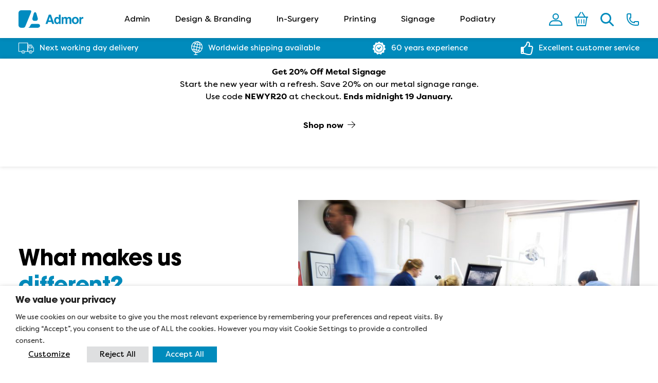

--- FILE ---
content_type: text/html; charset=UTF-8
request_url: https://admor.co.uk/about
body_size: 21776
content:
<!DOCTYPE html>
<html class="no-js has-theme-default" lang="en-GB" prefix="og: https://ogp.me/ns#">
<head>
	<meta charset="UTF-8" />
	<meta name="viewport" content="width=device-width,initial-scale=1,viewport-fit=cover" />
	
<!-- Search Engine Optimization by Rank Math - https://rankmath.com/ -->
<title>About us - Admor</title>
<meta name="robots" content="follow, index, max-snippet:-1, max-video-preview:-1, max-image-preview:large"/>
<link rel="canonical" href="https://admor.co.uk/about" />
<meta property="og:locale" content="en_GB" />
<meta property="og:type" content="article" />
<meta property="og:title" content="About us - Admor" />
<meta property="og:url" content="https://admor.co.uk/about" />
<meta property="og:site_name" content="Admor" />
<meta property="og:updated_time" content="2023-07-26T17:07:59+01:00" />
<meta property="article:published_time" content="2019-02-19T09:00:00+00:00" />
<meta property="article:modified_time" content="2023-07-26T17:07:59+01:00" />
<meta name="twitter:card" content="summary_large_image" />
<meta name="twitter:title" content="About us - Admor" />
<meta name="twitter:label1" content="Time to read" />
<meta name="twitter:data1" content="Less than a minute" />
<script type="application/ld+json" class="rank-math-schema">{"@context":"https://schema.org","@graph":[{"@type":"Organization","@id":"https://admor.co.uk/#organization","name":"Admor","url":"https://admor.co.uk"},{"@type":"WebSite","@id":"https://admor.co.uk/#website","url":"https://admor.co.uk","name":"Admor","publisher":{"@id":"https://admor.co.uk/#organization"},"inLanguage":"en-GB"},{"@type":"WebPage","@id":"https://admor.co.uk/about#webpage","url":"https://admor.co.uk/about","name":"About us - Admor","datePublished":"2019-02-19T09:00:00+00:00","dateModified":"2023-07-26T17:07:59+01:00","isPartOf":{"@id":"https://admor.co.uk/#website"},"inLanguage":"en-GB"},{"@type":"Person","@id":"https://admor.co.uk/about#author","name":"Tann Westlake","image":{"@type":"ImageObject","@id":"https://secure.gravatar.com/avatar/837f7eff2206f9da3144ed0825ebf6e6f092ac38e4f0f8c200e17fc449625c89?s=96&amp;d=mm&amp;r=g","url":"https://secure.gravatar.com/avatar/837f7eff2206f9da3144ed0825ebf6e6f092ac38e4f0f8c200e17fc449625c89?s=96&amp;d=mm&amp;r=g","caption":"Tann Westlake","inLanguage":"en-GB"},"sameAs":["https://www.tannwestlake.com"],"worksFor":{"@id":"https://admor.co.uk/#organization"}},{"@type":"Article","headline":"About us - Admor","datePublished":"2019-02-19T09:00:00+00:00","dateModified":"2023-07-26T17:07:59+01:00","author":{"@id":"https://admor.co.uk/about#author","name":"Tann Westlake"},"publisher":{"@id":"https://admor.co.uk/#organization"},"name":"About us - Admor","@id":"https://admor.co.uk/about#richSnippet","isPartOf":{"@id":"https://admor.co.uk/about#webpage"},"inLanguage":"en-GB","mainEntityOfPage":{"@id":"https://admor.co.uk/about#webpage"}}]}</script>
<!-- /Rank Math WordPress SEO plugin -->

<link rel="alternate" title="oEmbed (JSON)" type="application/json+oembed" href="https://admor.co.uk/wp-json/oembed/1.0/embed?url=https%3A%2F%2Fadmor.co.uk%2Fabout" />
<link rel="alternate" title="oEmbed (XML)" type="text/xml+oembed" href="https://admor.co.uk/wp-json/oembed/1.0/embed?url=https%3A%2F%2Fadmor.co.uk%2Fabout&#038;format=xml" />
<style id='wp-img-auto-sizes-contain-inline-css'>
img:is([sizes=auto i],[sizes^="auto," i]){contain-intrinsic-size:3000px 1500px}
/*# sourceURL=wp-img-auto-sizes-contain-inline-css */
</style>
<link rel='stylesheet' id='admor-theme-css' href='https://admor.co.uk/wp-content/themes/admor/dist/theme.css?ver=1750685624' />
<link rel='stylesheet' id='admor-shop-css' href='https://admor.co.uk/wp-content/themes/admor/dist/shop.css?ver=1750685624' />
<style id='classic-theme-styles-inline-css'>
/*! This file is auto-generated */
.wp-block-button__link{color:#fff;background-color:#32373c;border-radius:9999px;box-shadow:none;text-decoration:none;padding:calc(.667em + 2px) calc(1.333em + 2px);font-size:1.125em}.wp-block-file__button{background:#32373c;color:#fff;text-decoration:none}
/*# sourceURL=/wp-includes/css/classic-themes.min.css */
</style>
<style id='woocommerce-inline-inline-css'>
.woocommerce form .form-row .required { visibility: visible; }
/*# sourceURL=woocommerce-inline-inline-css */
</style>
<link rel='stylesheet' id='cookie-law-info-css' href='https://admor.co.uk/wp-content/plugins/webtoffee-gdpr-cookie-consent/public/css/cookie-law-info-public.css?ver=2.6.6' />
<link rel='stylesheet' id='cookie-law-info-gdpr-css' href='https://admor.co.uk/wp-content/plugins/webtoffee-gdpr-cookie-consent/public/css/cookie-law-info-gdpr.css?ver=2.6.6' />
<style id='cookie-law-info-gdpr-inline-css'>
.cli-modal-content, .cli-tab-content { background-color: #ffffff; }.cli-privacy-content-text, .cli-modal .cli-modal-dialog, .cli-tab-container p, a.cli-privacy-readmore { color: #000000; }.cli-tab-header { background-color: #f2f2f2; }.cli-tab-header, .cli-tab-header a.cli-nav-link,span.cli-necessary-caption,.cli-switch .cli-slider:after { color: #000000; }.cli-switch .cli-slider:before { background-color: #ffffff; }.cli-switch input:checked + .cli-slider:before { background-color: #ffffff; }.cli-switch .cli-slider { background-color: #e3e1e8; }.cli-switch input:checked + .cli-slider { background-color: #28a745; }.cli-modal-close svg { fill: #000000; }.cli-tab-footer .wt-cli-privacy-accept-all-btn { background-color: #00acad; color: #ffffff}.cli-tab-footer .wt-cli-privacy-accept-btn { background-color: #00acad; color: #ffffff}.cli-tab-header a:before{ border-right: 1px solid #000000; border-bottom: 1px solid #000000; }
/*# sourceURL=cookie-law-info-gdpr-inline-css */
</style>
<link rel='stylesheet' id='wp_mailjet_form_builder_widget-widget-front-styles-css' href='https://admor.co.uk/wp-content/plugins/mailjet-for-wordpress/src/widgetformbuilder/css/front-widget.css?ver=6.1.6' />
<script src="https://admor.co.uk/wp-includes/js/jquery/jquery.min.js?ver=3.7.1" id="jquery-core-js"></script>
<script id="cookie-law-info-js-extra">
var Cli_Data = {"nn_cookie_ids":[],"non_necessary_cookies":[],"cookielist":{"necessary":{"id":1477,"status":true,"priority":0,"title":"Necessary","strict":true,"default_state":false,"ccpa_optout":false,"loadonstart":false},"functional":{"id":1479,"status":true,"priority":5,"title":"Functional","strict":false,"default_state":false,"ccpa_optout":false,"loadonstart":false},"performance":{"id":1481,"status":true,"priority":4,"title":"Performance","strict":false,"default_state":false,"ccpa_optout":false,"loadonstart":false},"analytics":{"id":1483,"status":true,"priority":3,"title":"Analytics","strict":false,"default_state":false,"ccpa_optout":false,"loadonstart":false},"advertisement":{"id":1485,"status":true,"priority":2,"title":"Advertisement","strict":false,"default_state":false,"ccpa_optout":false,"loadonstart":false},"others":{"id":1487,"status":true,"priority":1,"title":"Others","strict":false,"default_state":false,"ccpa_optout":false,"loadonstart":false}},"ajax_url":"https://admor.co.uk/wp-admin/admin-ajax.php","current_lang":"en","security":"acfbfaa14c","eu_countries":["GB"],"geoIP":"disabled","use_custom_geolocation_api":"","custom_geolocation_api":"https://geoip.cookieyes.com/geoip/checker/result.php","consentVersion":"1","strictlyEnabled":["necessary","obligatoire"],"cookieDomain":"","privacy_length":"250","ccpaEnabled":"","ccpaRegionBased":"","ccpaBarEnabled":"","ccpaType":"gdpr","triggerDomRefresh":"","secure_cookies":""};
var log_object = {"ajax_url":"https://admor.co.uk/wp-admin/admin-ajax.php"};
//# sourceURL=cookie-law-info-js-extra
</script>
<script src="https://admor.co.uk/wp-content/plugins/webtoffee-gdpr-cookie-consent/public/js/cookie-law-info-public.js?ver=2.6.6" id="cookie-law-info-js"></script>
<link rel="https://api.w.org/" href="https://admor.co.uk/wp-json/" /><link rel="alternate" title="JSON" type="application/json" href="https://admor.co.uk/wp-json/wp/v2/pages/29" /><link rel="EditURI" type="application/rsd+xml" title="RSD" href="https://admor.co.uk/xmlrpc.php?rsd" />
<meta name="generator" content="WordPress 6.9" />
<link rel='shortlink' href='https://admor.co.uk/?p=29' />
	<noscript><style>.woocommerce-product-gallery{ opacity: 1 !important; }</style></noscript>
		<!-- Google Tag Manager -->
  <script>(function(w,d,s,l,i){w[l]=w[l]||[];w[l].push({'gtm.start':
  new Date().getTime(),event:'gtm.js'});var f=d.getElementsByTagName(s)[0],
  j=d.createElement(s),dl=l!='dataLayer'?'&l='+l:'';j.async=true;j.src=
  'https://www.googletagmanager.com/gtm.js?id='+i+dl;f.parentNode.insertBefore(j,f);
  })(window,document,'script','dataLayer','GTM-MVLH8C7');</script>
  <!-- End Google Tag Manager -->
		<link rel="stylesheet" href=https://use.typekit.net/eeg3pch.css>
	<script>(function(d,c){d[c]=d[c].replace('no-js','has-js');}(document.documentElement,'className'));</script>
	<!-- Google tag (gtag.js) -->
	<script async src="https://www.googletagmanager.com/gtag/js?id=G-LMRX4RTX21"></script>
	<script>
  		window.dataLayer = window.dataLayer || [];
  		function gtag(){dataLayer.push(arguments);}
  		gtag('js', new Date());

  		gtag('config', 'G-LMRX4RTX21');
	</script>
<style id='global-styles-inline-css'>
:root{--wp--preset--aspect-ratio--square: 1;--wp--preset--aspect-ratio--4-3: 4/3;--wp--preset--aspect-ratio--3-4: 3/4;--wp--preset--aspect-ratio--3-2: 3/2;--wp--preset--aspect-ratio--2-3: 2/3;--wp--preset--aspect-ratio--16-9: 16/9;--wp--preset--aspect-ratio--9-16: 9/16;--wp--preset--color--black: #000000;--wp--preset--color--cyan-bluish-gray: #abb8c3;--wp--preset--color--white: #ffffff;--wp--preset--color--pale-pink: #f78da7;--wp--preset--color--vivid-red: #cf2e2e;--wp--preset--color--luminous-vivid-orange: #ff6900;--wp--preset--color--luminous-vivid-amber: #fcb900;--wp--preset--color--light-green-cyan: #7bdcb5;--wp--preset--color--vivid-green-cyan: #00d084;--wp--preset--color--pale-cyan-blue: #8ed1fc;--wp--preset--color--vivid-cyan-blue: #0693e3;--wp--preset--color--vivid-purple: #9b51e0;--wp--preset--gradient--vivid-cyan-blue-to-vivid-purple: linear-gradient(135deg,rgb(6,147,227) 0%,rgb(155,81,224) 100%);--wp--preset--gradient--light-green-cyan-to-vivid-green-cyan: linear-gradient(135deg,rgb(122,220,180) 0%,rgb(0,208,130) 100%);--wp--preset--gradient--luminous-vivid-amber-to-luminous-vivid-orange: linear-gradient(135deg,rgb(252,185,0) 0%,rgb(255,105,0) 100%);--wp--preset--gradient--luminous-vivid-orange-to-vivid-red: linear-gradient(135deg,rgb(255,105,0) 0%,rgb(207,46,46) 100%);--wp--preset--gradient--very-light-gray-to-cyan-bluish-gray: linear-gradient(135deg,rgb(238,238,238) 0%,rgb(169,184,195) 100%);--wp--preset--gradient--cool-to-warm-spectrum: linear-gradient(135deg,rgb(74,234,220) 0%,rgb(151,120,209) 20%,rgb(207,42,186) 40%,rgb(238,44,130) 60%,rgb(251,105,98) 80%,rgb(254,248,76) 100%);--wp--preset--gradient--blush-light-purple: linear-gradient(135deg,rgb(255,206,236) 0%,rgb(152,150,240) 100%);--wp--preset--gradient--blush-bordeaux: linear-gradient(135deg,rgb(254,205,165) 0%,rgb(254,45,45) 50%,rgb(107,0,62) 100%);--wp--preset--gradient--luminous-dusk: linear-gradient(135deg,rgb(255,203,112) 0%,rgb(199,81,192) 50%,rgb(65,88,208) 100%);--wp--preset--gradient--pale-ocean: linear-gradient(135deg,rgb(255,245,203) 0%,rgb(182,227,212) 50%,rgb(51,167,181) 100%);--wp--preset--gradient--electric-grass: linear-gradient(135deg,rgb(202,248,128) 0%,rgb(113,206,126) 100%);--wp--preset--gradient--midnight: linear-gradient(135deg,rgb(2,3,129) 0%,rgb(40,116,252) 100%);--wp--preset--font-size--small: 13px;--wp--preset--font-size--medium: 20px;--wp--preset--font-size--large: 36px;--wp--preset--font-size--x-large: 42px;--wp--preset--spacing--20: 0.44rem;--wp--preset--spacing--30: 0.67rem;--wp--preset--spacing--40: 1rem;--wp--preset--spacing--50: 1.5rem;--wp--preset--spacing--60: 2.25rem;--wp--preset--spacing--70: 3.38rem;--wp--preset--spacing--80: 5.06rem;--wp--preset--shadow--natural: 6px 6px 9px rgba(0, 0, 0, 0.2);--wp--preset--shadow--deep: 12px 12px 50px rgba(0, 0, 0, 0.4);--wp--preset--shadow--sharp: 6px 6px 0px rgba(0, 0, 0, 0.2);--wp--preset--shadow--outlined: 6px 6px 0px -3px rgb(255, 255, 255), 6px 6px rgb(0, 0, 0);--wp--preset--shadow--crisp: 6px 6px 0px rgb(0, 0, 0);}:where(.is-layout-flex){gap: 0.5em;}:where(.is-layout-grid){gap: 0.5em;}body .is-layout-flex{display: flex;}.is-layout-flex{flex-wrap: wrap;align-items: center;}.is-layout-flex > :is(*, div){margin: 0;}body .is-layout-grid{display: grid;}.is-layout-grid > :is(*, div){margin: 0;}:where(.wp-block-columns.is-layout-flex){gap: 2em;}:where(.wp-block-columns.is-layout-grid){gap: 2em;}:where(.wp-block-post-template.is-layout-flex){gap: 1.25em;}:where(.wp-block-post-template.is-layout-grid){gap: 1.25em;}.has-black-color{color: var(--wp--preset--color--black) !important;}.has-cyan-bluish-gray-color{color: var(--wp--preset--color--cyan-bluish-gray) !important;}.has-white-color{color: var(--wp--preset--color--white) !important;}.has-pale-pink-color{color: var(--wp--preset--color--pale-pink) !important;}.has-vivid-red-color{color: var(--wp--preset--color--vivid-red) !important;}.has-luminous-vivid-orange-color{color: var(--wp--preset--color--luminous-vivid-orange) !important;}.has-luminous-vivid-amber-color{color: var(--wp--preset--color--luminous-vivid-amber) !important;}.has-light-green-cyan-color{color: var(--wp--preset--color--light-green-cyan) !important;}.has-vivid-green-cyan-color{color: var(--wp--preset--color--vivid-green-cyan) !important;}.has-pale-cyan-blue-color{color: var(--wp--preset--color--pale-cyan-blue) !important;}.has-vivid-cyan-blue-color{color: var(--wp--preset--color--vivid-cyan-blue) !important;}.has-vivid-purple-color{color: var(--wp--preset--color--vivid-purple) !important;}.has-black-background-color{background-color: var(--wp--preset--color--black) !important;}.has-cyan-bluish-gray-background-color{background-color: var(--wp--preset--color--cyan-bluish-gray) !important;}.has-white-background-color{background-color: var(--wp--preset--color--white) !important;}.has-pale-pink-background-color{background-color: var(--wp--preset--color--pale-pink) !important;}.has-vivid-red-background-color{background-color: var(--wp--preset--color--vivid-red) !important;}.has-luminous-vivid-orange-background-color{background-color: var(--wp--preset--color--luminous-vivid-orange) !important;}.has-luminous-vivid-amber-background-color{background-color: var(--wp--preset--color--luminous-vivid-amber) !important;}.has-light-green-cyan-background-color{background-color: var(--wp--preset--color--light-green-cyan) !important;}.has-vivid-green-cyan-background-color{background-color: var(--wp--preset--color--vivid-green-cyan) !important;}.has-pale-cyan-blue-background-color{background-color: var(--wp--preset--color--pale-cyan-blue) !important;}.has-vivid-cyan-blue-background-color{background-color: var(--wp--preset--color--vivid-cyan-blue) !important;}.has-vivid-purple-background-color{background-color: var(--wp--preset--color--vivid-purple) !important;}.has-black-border-color{border-color: var(--wp--preset--color--black) !important;}.has-cyan-bluish-gray-border-color{border-color: var(--wp--preset--color--cyan-bluish-gray) !important;}.has-white-border-color{border-color: var(--wp--preset--color--white) !important;}.has-pale-pink-border-color{border-color: var(--wp--preset--color--pale-pink) !important;}.has-vivid-red-border-color{border-color: var(--wp--preset--color--vivid-red) !important;}.has-luminous-vivid-orange-border-color{border-color: var(--wp--preset--color--luminous-vivid-orange) !important;}.has-luminous-vivid-amber-border-color{border-color: var(--wp--preset--color--luminous-vivid-amber) !important;}.has-light-green-cyan-border-color{border-color: var(--wp--preset--color--light-green-cyan) !important;}.has-vivid-green-cyan-border-color{border-color: var(--wp--preset--color--vivid-green-cyan) !important;}.has-pale-cyan-blue-border-color{border-color: var(--wp--preset--color--pale-cyan-blue) !important;}.has-vivid-cyan-blue-border-color{border-color: var(--wp--preset--color--vivid-cyan-blue) !important;}.has-vivid-purple-border-color{border-color: var(--wp--preset--color--vivid-purple) !important;}.has-vivid-cyan-blue-to-vivid-purple-gradient-background{background: var(--wp--preset--gradient--vivid-cyan-blue-to-vivid-purple) !important;}.has-light-green-cyan-to-vivid-green-cyan-gradient-background{background: var(--wp--preset--gradient--light-green-cyan-to-vivid-green-cyan) !important;}.has-luminous-vivid-amber-to-luminous-vivid-orange-gradient-background{background: var(--wp--preset--gradient--luminous-vivid-amber-to-luminous-vivid-orange) !important;}.has-luminous-vivid-orange-to-vivid-red-gradient-background{background: var(--wp--preset--gradient--luminous-vivid-orange-to-vivid-red) !important;}.has-very-light-gray-to-cyan-bluish-gray-gradient-background{background: var(--wp--preset--gradient--very-light-gray-to-cyan-bluish-gray) !important;}.has-cool-to-warm-spectrum-gradient-background{background: var(--wp--preset--gradient--cool-to-warm-spectrum) !important;}.has-blush-light-purple-gradient-background{background: var(--wp--preset--gradient--blush-light-purple) !important;}.has-blush-bordeaux-gradient-background{background: var(--wp--preset--gradient--blush-bordeaux) !important;}.has-luminous-dusk-gradient-background{background: var(--wp--preset--gradient--luminous-dusk) !important;}.has-pale-ocean-gradient-background{background: var(--wp--preset--gradient--pale-ocean) !important;}.has-electric-grass-gradient-background{background: var(--wp--preset--gradient--electric-grass) !important;}.has-midnight-gradient-background{background: var(--wp--preset--gradient--midnight) !important;}.has-small-font-size{font-size: var(--wp--preset--font-size--small) !important;}.has-medium-font-size{font-size: var(--wp--preset--font-size--medium) !important;}.has-large-font-size{font-size: var(--wp--preset--font-size--large) !important;}.has-x-large-font-size{font-size: var(--wp--preset--font-size--x-large) !important;}
/*# sourceURL=global-styles-inline-css */
</style>
<link rel='stylesheet' id='cookie-law-info-table-css' href='https://admor.co.uk/wp-content/plugins/webtoffee-gdpr-cookie-consent/public/css/cookie-law-info-table.css?ver=2.6.6' media='all' />
</head>
<body class="wp-singular page wp-theme-admor theme-admor">
	 <!-- Google Tag Manager (noscript) -->
  <noscript><iframe src="https://www.googletagmanager.com/ns.html?id=GTM-MVLH8C7"
  height="0" width="0" style="display:none;visibility:hidden"></iframe></noscript>
  <!-- End Google Tag Manager (noscript) -->
 	<!-- top banner promotional -->
	
	<header class="site-header">
		<div class="wrap flex flex-r flex-ac">
			<a class="site-header-logo" href="https://admor.co.uk/admor">
				<img width="126" height="34" src="https://admor.co.uk/wp-content/uploads/admor.svg" alt="" decoding="async" />			</a>

			<a class="site-header-link" href="#site-nav" aria-label="Skip to navigation" data-site-toggle="nav">
				<svg width="28" height="24" viewBox="0 0 28 24"><path d="M1 1h26v2.962H1zm0 9.347h26v3.192H1zm0 9.576h26V23H1z"/></svg>			</a>

			
				<a class="site-header-link icon" href="#site-contact-info" aria-label="Contact details" data-site-toggle>
					<svg width="26" height="24" viewBox="0 0 26 24"><path d="M22.3 15.001h-4.6c-.8 0-1.5 0-2.2.6-.3.3-.5.8-.5 1.3a8 8 0 01-7-6.9c.6 0 1-.2 1.4-.5.6-.7.6-1.5.6-2.2v-4.6c0-1 0-1.5-.6-2.2a1.994 1.994 0 00-1.4-.5H4a3 3 0 00-3 3v4c0 9.389 7.611 17 17 17h4a3 3 0 003-3v-4c0-.6-.2-1-.5-1.4-.7-.5-1.4-.6-2.2-.6zm.7 6c0 .6-.4 1-1 1h-4c-8.284 0-15-6.716-15-15v-4c0-.6.4-1 1-1h4v6H6v1c0 5.523 4.477 10 10 10h1v-2h6v4z"/></svg>				</a>

			
				<a class="site-header-link icon" href="#site-search" data-site-toggle="search">
					<svg width="26" height="26" viewBox="0 0 26 26"><path d="M24.524 26c-.399 0-.799-.2-.999-.401L15.822 17.9c-.801-.801 1.7-2.501 2.101-2.1l7.702 7.6c.501.6.501 1.599 0 2.199-.3.201-.7.401-1.101.401zM10.52 21C2.434 21-2.62 12.25 1.423 5.25A10.505 10.505 0 0110.52 0c8.085 0 13.14 8.75 9.096 15.75A10.502 10.502 0 0110.52 21zm0-18C4.744 3 1.134 9.25 4.022 14.25a7.502 7.502 0 006.498 3.749c5.775 0 9.385-6.249 6.497-11.249A7.503 7.503 0 0010.52 3z"/></svg>				</a>

				<a class="site-header-link icon"
				   href="https://admor.co.uk/basket"
				   data-cart-count="0"
				   data-site-toggle="cart"
				>
					<svg viewBox="0 0 26 28" width="26" height="28"><path d="M11.16-.04l1.48 1.16-4.91 8.1h10.51l-4.93-8.07 1.54-1.16 5.77 9.22H26v2.27h-1.64l-2.53 16.48H4.17L1.64 11.48H0V9.21h5.37l5.79-9.25zM5.84 25.8l14.48.05 2.04-14.4-18.7.07L5.84 25.8zm1.5-11.42H8.9v8.41H7.35v-8.4zm9.72 0h1.6v8.41h-1.6v-8.4zm-4.77 0h1.51v8.41H12.3v-8.4z" class="st0"/></svg>				</a>

				<a class="site-header-link icon" href="https://admor.co.uk/account">
					<svg width="26" height="24" viewBox="0 0 26 24"><path d="M17.227 13.313L9 13.327c-4.856-.004-8.839 3.767-9 8.52v2.152h26v-2.152c-.054-4.792-3.88-8.481-8.773-8.534zm6.544 8.601l-21.584-.008v-.685c0-2.187 2.809-5.773 6.809-5.773h8c4 0 6.764 3.06 6.764 5.976zM19.197 6.206a6.207 6.207 0 11-12.414 0 6.207 6.207 0 0112.414 0zM12.991 2.19a4.017 4.017 0 100 8.034 4.017 4.017 0 000-8.034z"/></svg>				</a>

						
			<nav class="site-nav" id="site-nav">
				<a href="#content" data-site-toggle="nav"><svg width="18" height="18" viewBox="0 0 18 18"><path d="M18 1.725L16.275 0 9 7.275 1.725 0 0 1.725 7.275 9 0 16.275 1.725 18 9 10.725 16.275 18 18 16.275 10.725 9z"/></svg></a>

				<ul class="site-nav-menu">
					<li class="is-parent"><a href="https://admor.co.uk/product-category/admin">Admin</a>
<ul>
	<li><a href="https://admor.co.uk/product-category/admin/record-cards-and-pockets">Record cards and pockets<img width="200" height="200" src="[data-uri]" data-lazy-src="https://admor.co.uk/wp-content/uploads/2020/03/PP25-front-200x200.jpg" alt="PP25" decoding="async" data-lazy-srcset="https://admor.co.uk/wp-content/uploads/2020/03/PP25-front-200x200.jpg 200w, https://admor.co.uk/wp-content/uploads/2020/03/PP25-front-300x300.jpg 300w, https://admor.co.uk/wp-content/uploads/2020/03/PP25-front-650x650.jpg 650w, https://admor.co.uk/wp-content/uploads/2020/03/PP25-front-600x600.jpg 600w, https://admor.co.uk/wp-content/uploads/2020/03/PP25-front-768x768.jpg 768w, https://admor.co.uk/wp-content/uploads/2020/03/PP25-front.jpg 800w" data-lazy-sizes="(max-width: 200px) 100vw, 200px" /><noscript><img width="200" height="200" src="https://admor.co.uk/wp-content/uploads/2020/03/PP25-front-200x200.jpg" alt="PP25" decoding="async" srcset="https://admor.co.uk/wp-content/uploads/2020/03/PP25-front-200x200.jpg 200w, https://admor.co.uk/wp-content/uploads/2020/03/PP25-front-300x300.jpg 300w, https://admor.co.uk/wp-content/uploads/2020/03/PP25-front-650x650.jpg 650w, https://admor.co.uk/wp-content/uploads/2020/03/PP25-front-600x600.jpg 600w, https://admor.co.uk/wp-content/uploads/2020/03/PP25-front-768x768.jpg 768w, https://admor.co.uk/wp-content/uploads/2020/03/PP25-front.jpg 800w" sizes="(max-width: 200px) 100vw, 200px" /></noscript></a></li>
	<li><a href="https://admor.co.uk/product-category/admin/record-keeping">Record Keeping<img width="200" height="200" src="[data-uri]" data-lazy-src="https://admor.co.uk/wp-content/uploads/2020/03/ALPHABETICAL-LABELS_M020_COLOURED-SIGNALS-TOP-MOUNTED-200x200.jpg" alt="" decoding="async" data-lazy-srcset="https://admor.co.uk/wp-content/uploads/2020/03/ALPHABETICAL-LABELS_M020_COLOURED-SIGNALS-TOP-MOUNTED-200x200.jpg 200w, https://admor.co.uk/wp-content/uploads/2020/03/ALPHABETICAL-LABELS_M020_COLOURED-SIGNALS-TOP-MOUNTED-300x300.jpg 300w, https://admor.co.uk/wp-content/uploads/2020/03/ALPHABETICAL-LABELS_M020_COLOURED-SIGNALS-TOP-MOUNTED-650x650.jpg 650w, https://admor.co.uk/wp-content/uploads/2020/03/ALPHABETICAL-LABELS_M020_COLOURED-SIGNALS-TOP-MOUNTED-600x600.jpg 600w, https://admor.co.uk/wp-content/uploads/2020/03/ALPHABETICAL-LABELS_M020_COLOURED-SIGNALS-TOP-MOUNTED-768x768.jpg 768w, https://admor.co.uk/wp-content/uploads/2020/03/ALPHABETICAL-LABELS_M020_COLOURED-SIGNALS-TOP-MOUNTED.jpg 800w" data-lazy-sizes="(max-width: 200px) 100vw, 200px" /><noscript><img width="200" height="200" src="https://admor.co.uk/wp-content/uploads/2020/03/ALPHABETICAL-LABELS_M020_COLOURED-SIGNALS-TOP-MOUNTED-200x200.jpg" alt="" decoding="async" srcset="https://admor.co.uk/wp-content/uploads/2020/03/ALPHABETICAL-LABELS_M020_COLOURED-SIGNALS-TOP-MOUNTED-200x200.jpg 200w, https://admor.co.uk/wp-content/uploads/2020/03/ALPHABETICAL-LABELS_M020_COLOURED-SIGNALS-TOP-MOUNTED-300x300.jpg 300w, https://admor.co.uk/wp-content/uploads/2020/03/ALPHABETICAL-LABELS_M020_COLOURED-SIGNALS-TOP-MOUNTED-650x650.jpg 650w, https://admor.co.uk/wp-content/uploads/2020/03/ALPHABETICAL-LABELS_M020_COLOURED-SIGNALS-TOP-MOUNTED-600x600.jpg 600w, https://admor.co.uk/wp-content/uploads/2020/03/ALPHABETICAL-LABELS_M020_COLOURED-SIGNALS-TOP-MOUNTED-768x768.jpg 768w, https://admor.co.uk/wp-content/uploads/2020/03/ALPHABETICAL-LABELS_M020_COLOURED-SIGNALS-TOP-MOUNTED.jpg 800w" sizes="(max-width: 200px) 100vw, 200px" /></noscript></a></li>
	<li><a href="https://admor.co.uk/product-category/admin/treatment-advice-sheets">Treatment Advice Sheets<img width="200" height="200" src="[data-uri]" data-lazy-src="https://admor.co.uk/wp-content/uploads/2020/04/B087-patient-medical-history-questionnaire-personalised-200x200.jpg" alt="" decoding="async" data-lazy-srcset="https://admor.co.uk/wp-content/uploads/2020/04/B087-patient-medical-history-questionnaire-personalised-200x200.jpg 200w, https://admor.co.uk/wp-content/uploads/2020/04/B087-patient-medical-history-questionnaire-personalised-300x300.jpg 300w, https://admor.co.uk/wp-content/uploads/2020/04/B087-patient-medical-history-questionnaire-personalised-650x650.jpg 650w, https://admor.co.uk/wp-content/uploads/2020/04/B087-patient-medical-history-questionnaire-personalised-600x600.jpg 600w, https://admor.co.uk/wp-content/uploads/2020/04/B087-patient-medical-history-questionnaire-personalised-768x768.jpg 768w, https://admor.co.uk/wp-content/uploads/2020/04/B087-patient-medical-history-questionnaire-personalised.jpg 800w" data-lazy-sizes="(max-width: 200px) 100vw, 200px" /><noscript><img width="200" height="200" src="https://admor.co.uk/wp-content/uploads/2020/04/B087-patient-medical-history-questionnaire-personalised-200x200.jpg" alt="" decoding="async" srcset="https://admor.co.uk/wp-content/uploads/2020/04/B087-patient-medical-history-questionnaire-personalised-200x200.jpg 200w, https://admor.co.uk/wp-content/uploads/2020/04/B087-patient-medical-history-questionnaire-personalised-300x300.jpg 300w, https://admor.co.uk/wp-content/uploads/2020/04/B087-patient-medical-history-questionnaire-personalised-650x650.jpg 650w, https://admor.co.uk/wp-content/uploads/2020/04/B087-patient-medical-history-questionnaire-personalised-600x600.jpg 600w, https://admor.co.uk/wp-content/uploads/2020/04/B087-patient-medical-history-questionnaire-personalised-768x768.jpg 768w, https://admor.co.uk/wp-content/uploads/2020/04/B087-patient-medical-history-questionnaire-personalised.jpg 800w" sizes="(max-width: 200px) 100vw, 200px" /></noscript></a></li>
	<li><a href="https://admor.co.uk/product-category/admin/feedback-forms">Feedback forms<img width="200" height="200" src="[data-uri]" data-lazy-src="https://admor.co.uk/wp-content/uploads/2020/02/record-card-holder-200x200.jpg" alt="" decoding="async" data-lazy-srcset="https://admor.co.uk/wp-content/uploads/2020/02/record-card-holder-200x200.jpg 200w, https://admor.co.uk/wp-content/uploads/2020/02/record-card-holder.jpg 283w" data-lazy-sizes="(max-width: 200px) 100vw, 200px" /><noscript><img width="200" height="200" src="https://admor.co.uk/wp-content/uploads/2020/02/record-card-holder-200x200.jpg" alt="" decoding="async" srcset="https://admor.co.uk/wp-content/uploads/2020/02/record-card-holder-200x200.jpg 200w, https://admor.co.uk/wp-content/uploads/2020/02/record-card-holder.jpg 283w" sizes="(max-width: 200px) 100vw, 200px" /></noscript></a></li>
	<li><a href="https://admor.co.uk/product-category/admin/storage-boxes">Storage Boxes<img width="200" height="200" src="[data-uri]" data-lazy-src="https://admor.co.uk/wp-content/uploads/2020/03/STORAGE-BOXES_D001_ORTHODONTIC-MODEL-BOX-200x200.jpg" alt="" decoding="async" data-lazy-srcset="https://admor.co.uk/wp-content/uploads/2020/03/STORAGE-BOXES_D001_ORTHODONTIC-MODEL-BOX-200x200.jpg 200w, https://admor.co.uk/wp-content/uploads/2020/03/STORAGE-BOXES_D001_ORTHODONTIC-MODEL-BOX-300x300.jpg 300w, https://admor.co.uk/wp-content/uploads/2020/03/STORAGE-BOXES_D001_ORTHODONTIC-MODEL-BOX-650x650.jpg 650w, https://admor.co.uk/wp-content/uploads/2020/03/STORAGE-BOXES_D001_ORTHODONTIC-MODEL-BOX-600x600.jpg 600w, https://admor.co.uk/wp-content/uploads/2020/03/STORAGE-BOXES_D001_ORTHODONTIC-MODEL-BOX-768x768.jpg 768w, https://admor.co.uk/wp-content/uploads/2020/03/STORAGE-BOXES_D001_ORTHODONTIC-MODEL-BOX.jpg 800w" data-lazy-sizes="(max-width: 200px) 100vw, 200px" /><noscript><img width="200" height="200" src="https://admor.co.uk/wp-content/uploads/2020/03/STORAGE-BOXES_D001_ORTHODONTIC-MODEL-BOX-200x200.jpg" alt="" decoding="async" srcset="https://admor.co.uk/wp-content/uploads/2020/03/STORAGE-BOXES_D001_ORTHODONTIC-MODEL-BOX-200x200.jpg 200w, https://admor.co.uk/wp-content/uploads/2020/03/STORAGE-BOXES_D001_ORTHODONTIC-MODEL-BOX-300x300.jpg 300w, https://admor.co.uk/wp-content/uploads/2020/03/STORAGE-BOXES_D001_ORTHODONTIC-MODEL-BOX-650x650.jpg 650w, https://admor.co.uk/wp-content/uploads/2020/03/STORAGE-BOXES_D001_ORTHODONTIC-MODEL-BOX-600x600.jpg 600w, https://admor.co.uk/wp-content/uploads/2020/03/STORAGE-BOXES_D001_ORTHODONTIC-MODEL-BOX-768x768.jpg 768w, https://admor.co.uk/wp-content/uploads/2020/03/STORAGE-BOXES_D001_ORTHODONTIC-MODEL-BOX.jpg 800w" sizes="(max-width: 200px) 100vw, 200px" /></noscript></a></li>
	<li><a href="https://admor.co.uk/product-category/admin/information-leaflets">Information Leaflets<img width="200" height="200" src="[data-uri]" data-lazy-src="https://admor.co.uk/wp-content/uploads/2020/03/G106-tooth-whitening-information-200x200.jpg" alt="Tooth Whitening Information" decoding="async" data-lazy-srcset="https://admor.co.uk/wp-content/uploads/2020/03/G106-tooth-whitening-information-200x200.jpg 200w, https://admor.co.uk/wp-content/uploads/2020/03/G106-tooth-whitening-information-300x300.jpg 300w, https://admor.co.uk/wp-content/uploads/2020/03/G106-tooth-whitening-information-650x650.jpg 650w, https://admor.co.uk/wp-content/uploads/2020/03/G106-tooth-whitening-information-600x600.jpg 600w, https://admor.co.uk/wp-content/uploads/2020/03/G106-tooth-whitening-information-768x768.jpg 768w, https://admor.co.uk/wp-content/uploads/2020/03/G106-tooth-whitening-information.jpg 800w" data-lazy-sizes="(max-width: 200px) 100vw, 200px" /><noscript><img width="200" height="200" src="https://admor.co.uk/wp-content/uploads/2020/03/G106-tooth-whitening-information-200x200.jpg" alt="Tooth Whitening Information" decoding="async" srcset="https://admor.co.uk/wp-content/uploads/2020/03/G106-tooth-whitening-information-200x200.jpg 200w, https://admor.co.uk/wp-content/uploads/2020/03/G106-tooth-whitening-information-300x300.jpg 300w, https://admor.co.uk/wp-content/uploads/2020/03/G106-tooth-whitening-information-650x650.jpg 650w, https://admor.co.uk/wp-content/uploads/2020/03/G106-tooth-whitening-information-600x600.jpg 600w, https://admor.co.uk/wp-content/uploads/2020/03/G106-tooth-whitening-information-768x768.jpg 768w, https://admor.co.uk/wp-content/uploads/2020/03/G106-tooth-whitening-information.jpg 800w" sizes="(max-width: 200px) 100vw, 200px" /></noscript></a></li>
	<li><a href="https://admor.co.uk/product-category/admin/dental-admin-forms">Dental admin forms<img width="200" height="200" src="[data-uri]" data-lazy-src="https://admor.co.uk/wp-content/uploads/2020/03/G030-lab-chits-a6-200x200.jpg" alt="A6 Lab Chits" decoding="async" data-lazy-srcset="https://admor.co.uk/wp-content/uploads/2020/03/G030-lab-chits-a6-200x200.jpg 200w, https://admor.co.uk/wp-content/uploads/2020/03/G030-lab-chits-a6-300x300.jpg 300w, https://admor.co.uk/wp-content/uploads/2020/03/G030-lab-chits-a6-650x650.jpg 650w, https://admor.co.uk/wp-content/uploads/2020/03/G030-lab-chits-a6-600x600.jpg 600w, https://admor.co.uk/wp-content/uploads/2020/03/G030-lab-chits-a6-768x768.jpg 768w, https://admor.co.uk/wp-content/uploads/2020/03/G030-lab-chits-a6.jpg 800w" data-lazy-sizes="(max-width: 200px) 100vw, 200px" /><noscript><img width="200" height="200" src="https://admor.co.uk/wp-content/uploads/2020/03/G030-lab-chits-a6-200x200.jpg" alt="A6 Lab Chits" decoding="async" srcset="https://admor.co.uk/wp-content/uploads/2020/03/G030-lab-chits-a6-200x200.jpg 200w, https://admor.co.uk/wp-content/uploads/2020/03/G030-lab-chits-a6-300x300.jpg 300w, https://admor.co.uk/wp-content/uploads/2020/03/G030-lab-chits-a6-650x650.jpg 650w, https://admor.co.uk/wp-content/uploads/2020/03/G030-lab-chits-a6-600x600.jpg 600w, https://admor.co.uk/wp-content/uploads/2020/03/G030-lab-chits-a6-768x768.jpg 768w, https://admor.co.uk/wp-content/uploads/2020/03/G030-lab-chits-a6.jpg 800w" sizes="(max-width: 200px) 100vw, 200px" /></noscript></a></li>
	<li><a href="https://admor.co.uk/product-category/admin/accounting">Accounting forms<img width="200" height="200" src="[data-uri]" data-lazy-src="https://admor.co.uk/wp-content/uploads/2020/03/J01617-standard-receipt-books-200x200.jpg" alt="Standard Receipt Books" decoding="async" data-lazy-srcset="https://admor.co.uk/wp-content/uploads/2020/03/J01617-standard-receipt-books-200x200.jpg 200w, https://admor.co.uk/wp-content/uploads/2020/03/J01617-standard-receipt-books-300x300.jpg 300w, https://admor.co.uk/wp-content/uploads/2020/03/J01617-standard-receipt-books-650x650.jpg 650w, https://admor.co.uk/wp-content/uploads/2020/03/J01617-standard-receipt-books-600x600.jpg 600w, https://admor.co.uk/wp-content/uploads/2020/03/J01617-standard-receipt-books-768x768.jpg 768w, https://admor.co.uk/wp-content/uploads/2020/03/J01617-standard-receipt-books.jpg 800w" data-lazy-sizes="(max-width: 200px) 100vw, 200px" /><noscript><img width="200" height="200" src="https://admor.co.uk/wp-content/uploads/2020/03/J01617-standard-receipt-books-200x200.jpg" alt="Standard Receipt Books" decoding="async" srcset="https://admor.co.uk/wp-content/uploads/2020/03/J01617-standard-receipt-books-200x200.jpg 200w, https://admor.co.uk/wp-content/uploads/2020/03/J01617-standard-receipt-books-300x300.jpg 300w, https://admor.co.uk/wp-content/uploads/2020/03/J01617-standard-receipt-books-650x650.jpg 650w, https://admor.co.uk/wp-content/uploads/2020/03/J01617-standard-receipt-books-600x600.jpg 600w, https://admor.co.uk/wp-content/uploads/2020/03/J01617-standard-receipt-books-768x768.jpg 768w, https://admor.co.uk/wp-content/uploads/2020/03/J01617-standard-receipt-books.jpg 800w" sizes="(max-width: 200px) 100vw, 200px" /></noscript></a></li>
	<li><a href="https://admor.co.uk/product-category/admin/x-ray-items">X Ray items<img width="200" height="200" src="[data-uri]" data-lazy-src="https://admor.co.uk/wp-content/uploads/2020/03/msedge_5f6DP0PQaC-200x200.png" alt="" decoding="async" data-lazy-srcset="https://admor.co.uk/wp-content/uploads/2020/03/msedge_5f6DP0PQaC-200x200.png 200w, https://admor.co.uk/wp-content/uploads/2020/03/msedge_5f6DP0PQaC-300x300.png 300w" data-lazy-sizes="(max-width: 200px) 100vw, 200px" /><noscript><img width="200" height="200" src="https://admor.co.uk/wp-content/uploads/2020/03/msedge_5f6DP0PQaC-200x200.png" alt="" decoding="async" srcset="https://admor.co.uk/wp-content/uploads/2020/03/msedge_5f6DP0PQaC-200x200.png 200w, https://admor.co.uk/wp-content/uploads/2020/03/msedge_5f6DP0PQaC-300x300.png 300w" sizes="(max-width: 200px) 100vw, 200px" /></noscript></a></li>
	<li><a href="https://admor.co.uk/product-category/admin/appointment-systems">Appointment systems<img width="200" height="200" src="[data-uri]" data-lazy-src="https://admor.co.uk/wp-content/uploads/2020/03/APP-6-4-E004-200x200.jpg" alt="" decoding="async" data-lazy-srcset="https://admor.co.uk/wp-content/uploads/2020/03/APP-6-4-E004-200x200.jpg 200w, https://admor.co.uk/wp-content/uploads/2020/03/APP-6-4-E004-300x300.jpg 300w, https://admor.co.uk/wp-content/uploads/2020/03/APP-6-4-E004-650x650.jpg 650w, https://admor.co.uk/wp-content/uploads/2020/03/APP-6-4-E004-600x600.jpg 600w, https://admor.co.uk/wp-content/uploads/2020/03/APP-6-4-E004-768x768.jpg 768w, https://admor.co.uk/wp-content/uploads/2020/03/APP-6-4-E004.jpg 800w" data-lazy-sizes="(max-width: 200px) 100vw, 200px" /><noscript><img width="200" height="200" src="https://admor.co.uk/wp-content/uploads/2020/03/APP-6-4-E004-200x200.jpg" alt="" decoding="async" srcset="https://admor.co.uk/wp-content/uploads/2020/03/APP-6-4-E004-200x200.jpg 200w, https://admor.co.uk/wp-content/uploads/2020/03/APP-6-4-E004-300x300.jpg 300w, https://admor.co.uk/wp-content/uploads/2020/03/APP-6-4-E004-650x650.jpg 650w, https://admor.co.uk/wp-content/uploads/2020/03/APP-6-4-E004-600x600.jpg 600w, https://admor.co.uk/wp-content/uploads/2020/03/APP-6-4-E004-768x768.jpg 768w, https://admor.co.uk/wp-content/uploads/2020/03/APP-6-4-E004.jpg 800w" sizes="(max-width: 200px) 100vw, 200px" /></noscript></a></li>
	<li><a href="https://admor.co.uk/product-category/admin/bdhf-leaflets">BDHF leaflets<img width="200" height="200" src="[data-uri]" data-lazy-src="https://admor.co.uk/wp-content/uploads/2020/03/P101-200x200.jpg" alt="BDHF Caring For My Teeth" decoding="async" data-lazy-srcset="https://admor.co.uk/wp-content/uploads/2020/03/P101-200x200.jpg 200w, https://admor.co.uk/wp-content/uploads/2020/03/P101-300x300.jpg 300w, https://admor.co.uk/wp-content/uploads/2020/03/P101-650x650.jpg 650w, https://admor.co.uk/wp-content/uploads/2020/03/P101-600x600.jpg 600w, https://admor.co.uk/wp-content/uploads/2020/03/P101-768x768.jpg 768w, https://admor.co.uk/wp-content/uploads/2020/03/P101.jpg 800w" data-lazy-sizes="(max-width: 200px) 100vw, 200px" /><noscript><img width="200" height="200" src="https://admor.co.uk/wp-content/uploads/2020/03/P101-200x200.jpg" alt="BDHF Caring For My Teeth" decoding="async" srcset="https://admor.co.uk/wp-content/uploads/2020/03/P101-200x200.jpg 200w, https://admor.co.uk/wp-content/uploads/2020/03/P101-300x300.jpg 300w, https://admor.co.uk/wp-content/uploads/2020/03/P101-650x650.jpg 650w, https://admor.co.uk/wp-content/uploads/2020/03/P101-600x600.jpg 600w, https://admor.co.uk/wp-content/uploads/2020/03/P101-768x768.jpg 768w, https://admor.co.uk/wp-content/uploads/2020/03/P101.jpg 800w" sizes="(max-width: 200px) 100vw, 200px" /></noscript></a></li>
	<li><a href="https://admor.co.uk/product-category/admin/statutory-documents">Statutory Documents<img width="200" height="200" src="[data-uri]" data-lazy-src="https://admor.co.uk/wp-content/uploads/2020/03/HS-Poster-200x200.jpg" alt="Statutory H&amp;S Poster" decoding="async" data-lazy-srcset="https://admor.co.uk/wp-content/uploads/2020/03/HS-Poster-200x200.jpg 200w, https://admor.co.uk/wp-content/uploads/2020/03/HS-Poster-300x300.jpg 300w, https://admor.co.uk/wp-content/uploads/2020/03/HS-Poster-650x650.jpg 650w, https://admor.co.uk/wp-content/uploads/2020/03/HS-Poster-600x600.jpg 600w, https://admor.co.uk/wp-content/uploads/2020/03/HS-Poster-1200x1200.jpg 1200w, https://admor.co.uk/wp-content/uploads/2020/03/HS-Poster-768x768.jpg 768w" data-lazy-sizes="(max-width: 200px) 100vw, 200px" /><noscript><img width="200" height="200" src="https://admor.co.uk/wp-content/uploads/2020/03/HS-Poster-200x200.jpg" alt="Statutory H&amp;S Poster" decoding="async" srcset="https://admor.co.uk/wp-content/uploads/2020/03/HS-Poster-200x200.jpg 200w, https://admor.co.uk/wp-content/uploads/2020/03/HS-Poster-300x300.jpg 300w, https://admor.co.uk/wp-content/uploads/2020/03/HS-Poster-650x650.jpg 650w, https://admor.co.uk/wp-content/uploads/2020/03/HS-Poster-600x600.jpg 600w, https://admor.co.uk/wp-content/uploads/2020/03/HS-Poster-1200x1200.jpg 1200w, https://admor.co.uk/wp-content/uploads/2020/03/HS-Poster-768x768.jpg 768w" sizes="(max-width: 200px) 100vw, 200px" /></noscript></a></li>
	<li><a href="https://admor.co.uk/product-category/merchandising/bags">Bags<img width="200" height="200" src="[data-uri]" data-lazy-src="https://admor.co.uk/wp-content/uploads/2020/03/Smile-Bag-polly-200x200.jpg" alt="Smile bag" decoding="async" data-lazy-srcset="https://admor.co.uk/wp-content/uploads/2020/03/Smile-Bag-polly-200x200.jpg 200w, https://admor.co.uk/wp-content/uploads/2020/03/Smile-Bag-polly-300x300.jpg 300w, https://admor.co.uk/wp-content/uploads/2020/03/Smile-Bag-polly-650x650.jpg 650w, https://admor.co.uk/wp-content/uploads/2020/03/Smile-Bag-polly-600x600.jpg 600w, https://admor.co.uk/wp-content/uploads/2020/03/Smile-Bag-polly-768x768.jpg 768w, https://admor.co.uk/wp-content/uploads/2020/03/Smile-Bag-polly.jpg 800w" data-lazy-sizes="(max-width: 200px) 100vw, 200px" /><noscript><img width="200" height="200" src="https://admor.co.uk/wp-content/uploads/2020/03/Smile-Bag-polly-200x200.jpg" alt="Smile bag" decoding="async" srcset="https://admor.co.uk/wp-content/uploads/2020/03/Smile-Bag-polly-200x200.jpg 200w, https://admor.co.uk/wp-content/uploads/2020/03/Smile-Bag-polly-300x300.jpg 300w, https://admor.co.uk/wp-content/uploads/2020/03/Smile-Bag-polly-650x650.jpg 650w, https://admor.co.uk/wp-content/uploads/2020/03/Smile-Bag-polly-600x600.jpg 600w, https://admor.co.uk/wp-content/uploads/2020/03/Smile-Bag-polly-768x768.jpg 768w, https://admor.co.uk/wp-content/uploads/2020/03/Smile-Bag-polly.jpg 800w" sizes="(max-width: 200px) 100vw, 200px" /></noscript></a></li>
	<li><a href="https://admor.co.uk/product-category/merchandising/leaflet-dispensers">Leaflet Dispensers<img width="200" height="200" src="[data-uri]" data-lazy-src="https://admor.co.uk/wp-content/uploads/2020/03/P001-dispenser-200x200.jpg" alt="Counter/Wall mounted Dispensers" decoding="async" data-lazy-srcset="https://admor.co.uk/wp-content/uploads/2020/03/P001-dispenser-200x200.jpg 200w, https://admor.co.uk/wp-content/uploads/2020/03/P001-dispenser-300x300.jpg 300w, https://admor.co.uk/wp-content/uploads/2020/03/P001-dispenser-650x650.jpg 650w, https://admor.co.uk/wp-content/uploads/2020/03/P001-dispenser-600x600.jpg 600w, https://admor.co.uk/wp-content/uploads/2020/03/P001-dispenser-768x768.jpg 768w, https://admor.co.uk/wp-content/uploads/2020/03/P001-dispenser.jpg 800w" data-lazy-sizes="(max-width: 200px) 100vw, 200px" /><noscript><img width="200" height="200" src="https://admor.co.uk/wp-content/uploads/2020/03/P001-dispenser-200x200.jpg" alt="Counter/Wall mounted Dispensers" decoding="async" srcset="https://admor.co.uk/wp-content/uploads/2020/03/P001-dispenser-200x200.jpg 200w, https://admor.co.uk/wp-content/uploads/2020/03/P001-dispenser-300x300.jpg 300w, https://admor.co.uk/wp-content/uploads/2020/03/P001-dispenser-650x650.jpg 650w, https://admor.co.uk/wp-content/uploads/2020/03/P001-dispenser-600x600.jpg 600w, https://admor.co.uk/wp-content/uploads/2020/03/P001-dispenser-768x768.jpg 768w, https://admor.co.uk/wp-content/uploads/2020/03/P001-dispenser.jpg 800w" sizes="(max-width: 200px) 100vw, 200px" /></noscript></a></li>
</ul>
</li>
<li><a href="https://admor.co.uk/admor/admor-interior-design-and-corporate-branding">Design &#038; Branding</a></li>
<li class="is-parent"><a href="https://admor.co.uk/product-category/in-surgery">In-Surgery</a>
<ul>
	<li><a href="https://admor.co.uk/product-category/in-surgery/medical-keyboards-and-mice">Medical Keyboards &amp; Mice<img width="200" height="200" src="[data-uri]" data-lazy-src="https://admor.co.uk/wp-content/uploads/2019/02/Sterileflat-20022020-0370-Edit-1-scaled-200x200.jpg" alt="" decoding="async" data-lazy-srcset="https://admor.co.uk/wp-content/uploads/2019/02/Sterileflat-20022020-0370-Edit-1-200x200.jpg 200w, https://admor.co.uk/wp-content/uploads/2019/02/Sterileflat-20022020-0370-Edit-1-300x300.jpg 300w" data-lazy-sizes="(max-width: 200px) 100vw, 200px" /><noscript><img width="200" height="200" src="https://admor.co.uk/wp-content/uploads/2019/02/Sterileflat-20022020-0370-Edit-1-scaled-200x200.jpg" alt="" decoding="async" srcset="https://admor.co.uk/wp-content/uploads/2019/02/Sterileflat-20022020-0370-Edit-1-200x200.jpg 200w, https://admor.co.uk/wp-content/uploads/2019/02/Sterileflat-20022020-0370-Edit-1-300x300.jpg 300w" sizes="(max-width: 200px) 100vw, 200px" /></noscript></a></li>
	<li><a href="https://admor.co.uk/product-category/in-surgery/dental-uniforms">Dental Uniforms<img width="200" height="200" src="[data-uri]" data-lazy-src="https://admor.co.uk/wp-content/uploads/2022/09/becca-wine-200x200.jpg" alt="" decoding="async" data-lazy-srcset="https://admor.co.uk/wp-content/uploads/2022/09/becca-wine-200x200.jpg 200w, https://admor.co.uk/wp-content/uploads/2022/09/becca-wine-300x300.jpg 300w, https://admor.co.uk/wp-content/uploads/2022/09/becca-wine-650x650.jpg 650w, https://admor.co.uk/wp-content/uploads/2022/09/becca-wine-600x600.jpg 600w, https://admor.co.uk/wp-content/uploads/2022/09/becca-wine-768x768.jpg 768w, https://admor.co.uk/wp-content/uploads/2022/09/becca-wine.jpg 800w" data-lazy-sizes="(max-width: 200px) 100vw, 200px" /><noscript><img width="200" height="200" src="https://admor.co.uk/wp-content/uploads/2022/09/becca-wine-200x200.jpg" alt="" decoding="async" srcset="https://admor.co.uk/wp-content/uploads/2022/09/becca-wine-200x200.jpg 200w, https://admor.co.uk/wp-content/uploads/2022/09/becca-wine-300x300.jpg 300w, https://admor.co.uk/wp-content/uploads/2022/09/becca-wine-650x650.jpg 650w, https://admor.co.uk/wp-content/uploads/2022/09/becca-wine-600x600.jpg 600w, https://admor.co.uk/wp-content/uploads/2022/09/becca-wine-768x768.jpg 768w, https://admor.co.uk/wp-content/uploads/2022/09/becca-wine.jpg 800w" sizes="(max-width: 200px) 100vw, 200px" /></noscript></a></li>
</ul>
</li>
<li class="is-parent"><a href="https://admor.co.uk/product-category/printing">Printing</a>
<ul>
	<li><a href="https://admor.co.uk/product-category/printing/appointment-cards">Appointment Cards<img width="200" height="200" src="[data-uri]" data-lazy-src="https://admor.co.uk/wp-content/uploads/2020/04/P65-EACC-One-Colour-200x200.jpg" alt="" decoding="async" data-lazy-srcset="https://admor.co.uk/wp-content/uploads/2020/04/P65-EACC-One-Colour-200x200.jpg 200w, https://admor.co.uk/wp-content/uploads/2020/04/P65-EACC-One-Colour-300x300.jpg 300w, https://admor.co.uk/wp-content/uploads/2020/04/P65-EACC-One-Colour-650x650.jpg 650w, https://admor.co.uk/wp-content/uploads/2020/04/P65-EACC-One-Colour-600x600.jpg 600w, https://admor.co.uk/wp-content/uploads/2020/04/P65-EACC-One-Colour-768x768.jpg 768w, https://admor.co.uk/wp-content/uploads/2020/04/P65-EACC-One-Colour.jpg 800w" data-lazy-sizes="(max-width: 200px) 100vw, 200px" /><noscript><img width="200" height="200" src="https://admor.co.uk/wp-content/uploads/2020/04/P65-EACC-One-Colour-200x200.jpg" alt="" decoding="async" srcset="https://admor.co.uk/wp-content/uploads/2020/04/P65-EACC-One-Colour-200x200.jpg 200w, https://admor.co.uk/wp-content/uploads/2020/04/P65-EACC-One-Colour-300x300.jpg 300w, https://admor.co.uk/wp-content/uploads/2020/04/P65-EACC-One-Colour-650x650.jpg 650w, https://admor.co.uk/wp-content/uploads/2020/04/P65-EACC-One-Colour-600x600.jpg 600w, https://admor.co.uk/wp-content/uploads/2020/04/P65-EACC-One-Colour-768x768.jpg 768w, https://admor.co.uk/wp-content/uploads/2020/04/P65-EACC-One-Colour.jpg 800w" sizes="(max-width: 200px) 100vw, 200px" /></noscript></a></li>
	<li><a href="https://admor.co.uk/product-category/printing/magicards-and-reminder-cards">Magicards and Reminder Cards<img width="200" height="200" src="[data-uri]" data-lazy-src="https://admor.co.uk/wp-content/uploads/2020/04/Magicard-Style2-200x200.jpg" alt="" decoding="async" data-lazy-srcset="https://admor.co.uk/wp-content/uploads/2020/04/Magicard-Style2-200x200.jpg 200w, https://admor.co.uk/wp-content/uploads/2020/04/Magicard-Style2-300x300.jpg 300w, https://admor.co.uk/wp-content/uploads/2020/04/Magicard-Style2-650x650.jpg 650w, https://admor.co.uk/wp-content/uploads/2020/04/Magicard-Style2-600x600.jpg 600w, https://admor.co.uk/wp-content/uploads/2020/04/Magicard-Style2-768x768.jpg 768w, https://admor.co.uk/wp-content/uploads/2020/04/Magicard-Style2.jpg 800w" data-lazy-sizes="(max-width: 200px) 100vw, 200px" /><noscript><img width="200" height="200" src="https://admor.co.uk/wp-content/uploads/2020/04/Magicard-Style2-200x200.jpg" alt="" decoding="async" srcset="https://admor.co.uk/wp-content/uploads/2020/04/Magicard-Style2-200x200.jpg 200w, https://admor.co.uk/wp-content/uploads/2020/04/Magicard-Style2-300x300.jpg 300w, https://admor.co.uk/wp-content/uploads/2020/04/Magicard-Style2-650x650.jpg 650w, https://admor.co.uk/wp-content/uploads/2020/04/Magicard-Style2-600x600.jpg 600w, https://admor.co.uk/wp-content/uploads/2020/04/Magicard-Style2-768x768.jpg 768w, https://admor.co.uk/wp-content/uploads/2020/04/Magicard-Style2.jpg 800w" sizes="(max-width: 200px) 100vw, 200px" /></noscript></a></li>
	<li><a href="https://admor.co.uk/product-category/printing/practice-information-leaflets">Practice Information Leaflets (PILS)<img width="200" height="200" src="[data-uri]" data-lazy-src="https://admor.co.uk/wp-content/uploads/2020/04/PIL-A4LFTODL_DLPIL01-FC-200x200.jpg" alt="" decoding="async" data-lazy-srcset="https://admor.co.uk/wp-content/uploads/2020/04/PIL-A4LFTODL_DLPIL01-FC-200x200.jpg 200w, https://admor.co.uk/wp-content/uploads/2020/04/PIL-A4LFTODL_DLPIL01-FC-300x300.jpg 300w, https://admor.co.uk/wp-content/uploads/2020/04/PIL-A4LFTODL_DLPIL01-FC-650x650.jpg 650w, https://admor.co.uk/wp-content/uploads/2020/04/PIL-A4LFTODL_DLPIL01-FC-600x600.jpg 600w, https://admor.co.uk/wp-content/uploads/2020/04/PIL-A4LFTODL_DLPIL01-FC-768x768.jpg 768w, https://admor.co.uk/wp-content/uploads/2020/04/PIL-A4LFTODL_DLPIL01-FC.jpg 800w" data-lazy-sizes="(max-width: 200px) 100vw, 200px" /><noscript><img width="200" height="200" src="https://admor.co.uk/wp-content/uploads/2020/04/PIL-A4LFTODL_DLPIL01-FC-200x200.jpg" alt="" decoding="async" srcset="https://admor.co.uk/wp-content/uploads/2020/04/PIL-A4LFTODL_DLPIL01-FC-200x200.jpg 200w, https://admor.co.uk/wp-content/uploads/2020/04/PIL-A4LFTODL_DLPIL01-FC-300x300.jpg 300w, https://admor.co.uk/wp-content/uploads/2020/04/PIL-A4LFTODL_DLPIL01-FC-650x650.jpg 650w, https://admor.co.uk/wp-content/uploads/2020/04/PIL-A4LFTODL_DLPIL01-FC-600x600.jpg 600w, https://admor.co.uk/wp-content/uploads/2020/04/PIL-A4LFTODL_DLPIL01-FC-768x768.jpg 768w, https://admor.co.uk/wp-content/uploads/2020/04/PIL-A4LFTODL_DLPIL01-FC.jpg 800w" sizes="(max-width: 200px) 100vw, 200px" /></noscript></a></li>
	<li><a href="https://admor.co.uk/product-category/printing/personalised-admin-stationery">Personalised Admin Stationery<img width="200" height="200" src="[data-uri]" data-lazy-src="https://admor.co.uk/wp-content/uploads/2020/04/B087-patient-medical-history-questionnaire-personalised-200x200.jpg" alt="" decoding="async" data-lazy-srcset="https://admor.co.uk/wp-content/uploads/2020/04/B087-patient-medical-history-questionnaire-personalised-200x200.jpg 200w, https://admor.co.uk/wp-content/uploads/2020/04/B087-patient-medical-history-questionnaire-personalised-300x300.jpg 300w, https://admor.co.uk/wp-content/uploads/2020/04/B087-patient-medical-history-questionnaire-personalised-650x650.jpg 650w, https://admor.co.uk/wp-content/uploads/2020/04/B087-patient-medical-history-questionnaire-personalised-600x600.jpg 600w, https://admor.co.uk/wp-content/uploads/2020/04/B087-patient-medical-history-questionnaire-personalised-768x768.jpg 768w, https://admor.co.uk/wp-content/uploads/2020/04/B087-patient-medical-history-questionnaire-personalised.jpg 800w" data-lazy-sizes="(max-width: 200px) 100vw, 200px" /><noscript><img width="200" height="200" src="https://admor.co.uk/wp-content/uploads/2020/04/B087-patient-medical-history-questionnaire-personalised-200x200.jpg" alt="" decoding="async" srcset="https://admor.co.uk/wp-content/uploads/2020/04/B087-patient-medical-history-questionnaire-personalised-200x200.jpg 200w, https://admor.co.uk/wp-content/uploads/2020/04/B087-patient-medical-history-questionnaire-personalised-300x300.jpg 300w, https://admor.co.uk/wp-content/uploads/2020/04/B087-patient-medical-history-questionnaire-personalised-650x650.jpg 650w, https://admor.co.uk/wp-content/uploads/2020/04/B087-patient-medical-history-questionnaire-personalised-600x600.jpg 600w, https://admor.co.uk/wp-content/uploads/2020/04/B087-patient-medical-history-questionnaire-personalised-768x768.jpg 768w, https://admor.co.uk/wp-content/uploads/2020/04/B087-patient-medical-history-questionnaire-personalised.jpg 800w" sizes="(max-width: 200px) 100vw, 200px" /></noscript></a></li>
	<li><a href="https://admor.co.uk/product-category/printing/promotional-literature">Promotional Literature<img width="200" height="200" src="[data-uri]" data-lazy-src="https://admor.co.uk/wp-content/uploads/2020/04/PROMOTIONAL-LITERATURE-Style-3-200x200.jpg" alt="" decoding="async" data-lazy-srcset="https://admor.co.uk/wp-content/uploads/2020/04/PROMOTIONAL-LITERATURE-Style-3-200x200.jpg 200w, https://admor.co.uk/wp-content/uploads/2020/04/PROMOTIONAL-LITERATURE-Style-3-300x300.jpg 300w, https://admor.co.uk/wp-content/uploads/2020/04/PROMOTIONAL-LITERATURE-Style-3-650x650.jpg 650w, https://admor.co.uk/wp-content/uploads/2020/04/PROMOTIONAL-LITERATURE-Style-3-600x600.jpg 600w, https://admor.co.uk/wp-content/uploads/2020/04/PROMOTIONAL-LITERATURE-Style-3-768x768.jpg 768w, https://admor.co.uk/wp-content/uploads/2020/04/PROMOTIONAL-LITERATURE-Style-3.jpg 800w" data-lazy-sizes="(max-width: 200px) 100vw, 200px" /><noscript><img width="200" height="200" src="https://admor.co.uk/wp-content/uploads/2020/04/PROMOTIONAL-LITERATURE-Style-3-200x200.jpg" alt="" decoding="async" srcset="https://admor.co.uk/wp-content/uploads/2020/04/PROMOTIONAL-LITERATURE-Style-3-200x200.jpg 200w, https://admor.co.uk/wp-content/uploads/2020/04/PROMOTIONAL-LITERATURE-Style-3-300x300.jpg 300w, https://admor.co.uk/wp-content/uploads/2020/04/PROMOTIONAL-LITERATURE-Style-3-650x650.jpg 650w, https://admor.co.uk/wp-content/uploads/2020/04/PROMOTIONAL-LITERATURE-Style-3-600x600.jpg 600w, https://admor.co.uk/wp-content/uploads/2020/04/PROMOTIONAL-LITERATURE-Style-3-768x768.jpg 768w, https://admor.co.uk/wp-content/uploads/2020/04/PROMOTIONAL-LITERATURE-Style-3.jpg 800w" sizes="(max-width: 200px) 100vw, 200px" /></noscript></a></li>
	<li><a href="https://admor.co.uk/product-category/printing/dental-stationery">Dental Stationery<img width="200" height="200" src="[data-uri]" data-lazy-src="https://admor.co.uk/wp-content/uploads/2020/04/DSR_STYLE-1-200x200.jpg" alt="" decoding="async" data-lazy-srcset="https://admor.co.uk/wp-content/uploads/2020/04/DSR_STYLE-1-200x200.jpg 200w, https://admor.co.uk/wp-content/uploads/2020/04/DSR_STYLE-1-300x300.jpg 300w, https://admor.co.uk/wp-content/uploads/2020/04/DSR_STYLE-1-650x650.jpg 650w, https://admor.co.uk/wp-content/uploads/2020/04/DSR_STYLE-1-600x600.jpg 600w, https://admor.co.uk/wp-content/uploads/2020/04/DSR_STYLE-1-768x768.jpg 768w, https://admor.co.uk/wp-content/uploads/2020/04/DSR_STYLE-1.jpg 800w" data-lazy-sizes="(max-width: 200px) 100vw, 200px" /><noscript><img width="200" height="200" src="https://admor.co.uk/wp-content/uploads/2020/04/DSR_STYLE-1-200x200.jpg" alt="" decoding="async" srcset="https://admor.co.uk/wp-content/uploads/2020/04/DSR_STYLE-1-200x200.jpg 200w, https://admor.co.uk/wp-content/uploads/2020/04/DSR_STYLE-1-300x300.jpg 300w, https://admor.co.uk/wp-content/uploads/2020/04/DSR_STYLE-1-650x650.jpg 650w, https://admor.co.uk/wp-content/uploads/2020/04/DSR_STYLE-1-600x600.jpg 600w, https://admor.co.uk/wp-content/uploads/2020/04/DSR_STYLE-1-768x768.jpg 768w, https://admor.co.uk/wp-content/uploads/2020/04/DSR_STYLE-1.jpg 800w" sizes="(max-width: 200px) 100vw, 200px" /></noscript></a></li>
	<li><a href="https://admor.co.uk/product-category/printing/design-and-print-services">Design and Print Services<img width="200" height="200" src="[data-uri]" data-lazy-src="https://admor.co.uk/wp-content/uploads/2020/04/printing-P124-IBC-200x200.jpg" alt="" decoding="async" data-lazy-srcset="https://admor.co.uk/wp-content/uploads/2020/04/printing-P124-IBC-200x200.jpg 200w, https://admor.co.uk/wp-content/uploads/2020/04/printing-P124-IBC-300x300.jpg 300w, https://admor.co.uk/wp-content/uploads/2020/04/printing-P124-IBC-650x650.jpg 650w, https://admor.co.uk/wp-content/uploads/2020/04/printing-P124-IBC-600x600.jpg 600w, https://admor.co.uk/wp-content/uploads/2020/04/printing-P124-IBC-768x768.jpg 768w, https://admor.co.uk/wp-content/uploads/2020/04/printing-P124-IBC.jpg 800w" data-lazy-sizes="(max-width: 200px) 100vw, 200px" /><noscript><img width="200" height="200" src="https://admor.co.uk/wp-content/uploads/2020/04/printing-P124-IBC-200x200.jpg" alt="" decoding="async" srcset="https://admor.co.uk/wp-content/uploads/2020/04/printing-P124-IBC-200x200.jpg 200w, https://admor.co.uk/wp-content/uploads/2020/04/printing-P124-IBC-300x300.jpg 300w, https://admor.co.uk/wp-content/uploads/2020/04/printing-P124-IBC-650x650.jpg 650w, https://admor.co.uk/wp-content/uploads/2020/04/printing-P124-IBC-600x600.jpg 600w, https://admor.co.uk/wp-content/uploads/2020/04/printing-P124-IBC-768x768.jpg 768w, https://admor.co.uk/wp-content/uploads/2020/04/printing-P124-IBC.jpg 800w" sizes="(max-width: 200px) 100vw, 200px" /></noscript></a></li>
</ul>
</li>
<li class="is-parent"><a href="https://admor.co.uk/product-category/signage">Signage</a>
<ul>
	<li><a href="https://admor.co.uk/product-category/signage/promotional-signage">Promotional Signage<img width="200" height="200" src="[data-uri]" data-lazy-src="https://admor.co.uk/wp-content/uploads/2024/09/RECEPTION-PROMOTIONAL-ART-CARTOON-200x200.jpg" alt="" decoding="async" data-lazy-srcset="https://admor.co.uk/wp-content/uploads/2024/09/RECEPTION-PROMOTIONAL-ART-CARTOON-200x200.jpg 200w, https://admor.co.uk/wp-content/uploads/2024/09/RECEPTION-PROMOTIONAL-ART-CARTOON-600x600.jpg 600w, https://admor.co.uk/wp-content/uploads/2024/09/RECEPTION-PROMOTIONAL-ART-CARTOON-300x300.jpg 300w, https://admor.co.uk/wp-content/uploads/2024/09/RECEPTION-PROMOTIONAL-ART-CARTOON-768x768.jpg 768w, https://admor.co.uk/wp-content/uploads/2024/09/RECEPTION-PROMOTIONAL-ART-CARTOON-650x650.jpg 650w, https://admor.co.uk/wp-content/uploads/2024/09/RECEPTION-PROMOTIONAL-ART-CARTOON.jpg 800w" data-lazy-sizes="(max-width: 200px) 100vw, 200px" /><noscript><img width="200" height="200" src="https://admor.co.uk/wp-content/uploads/2024/09/RECEPTION-PROMOTIONAL-ART-CARTOON-200x200.jpg" alt="" decoding="async" srcset="https://admor.co.uk/wp-content/uploads/2024/09/RECEPTION-PROMOTIONAL-ART-CARTOON-200x200.jpg 200w, https://admor.co.uk/wp-content/uploads/2024/09/RECEPTION-PROMOTIONAL-ART-CARTOON-600x600.jpg 600w, https://admor.co.uk/wp-content/uploads/2024/09/RECEPTION-PROMOTIONAL-ART-CARTOON-300x300.jpg 300w, https://admor.co.uk/wp-content/uploads/2024/09/RECEPTION-PROMOTIONAL-ART-CARTOON-768x768.jpg 768w, https://admor.co.uk/wp-content/uploads/2024/09/RECEPTION-PROMOTIONAL-ART-CARTOON-650x650.jpg 650w, https://admor.co.uk/wp-content/uploads/2024/09/RECEPTION-PROMOTIONAL-ART-CARTOON.jpg 800w" sizes="(max-width: 200px) 100vw, 200px" /></noscript></a></li>
	<li><a href="https://admor.co.uk/product-category/signage/exterior-sign-solutions">Exterior Sign Solutions<img width="200" height="200" src="[data-uri]" data-lazy-src="https://admor.co.uk/wp-content/uploads/2020/03/P256-INDOOR-DIRECTORY-SIGNAGE-3-PLAQUES-WITH-GRAPHIC-200x200.jpg" alt="Outdoor Directory Sign" decoding="async" data-lazy-srcset="https://admor.co.uk/wp-content/uploads/2020/03/P256-INDOOR-DIRECTORY-SIGNAGE-3-PLAQUES-WITH-GRAPHIC-200x200.jpg 200w, https://admor.co.uk/wp-content/uploads/2020/03/P256-INDOOR-DIRECTORY-SIGNAGE-3-PLAQUES-WITH-GRAPHIC-300x300.jpg 300w, https://admor.co.uk/wp-content/uploads/2020/03/P256-INDOOR-DIRECTORY-SIGNAGE-3-PLAQUES-WITH-GRAPHIC-650x650.jpg 650w, https://admor.co.uk/wp-content/uploads/2020/03/P256-INDOOR-DIRECTORY-SIGNAGE-3-PLAQUES-WITH-GRAPHIC-600x600.jpg 600w, https://admor.co.uk/wp-content/uploads/2020/03/P256-INDOOR-DIRECTORY-SIGNAGE-3-PLAQUES-WITH-GRAPHIC-768x768.jpg 768w, https://admor.co.uk/wp-content/uploads/2020/03/P256-INDOOR-DIRECTORY-SIGNAGE-3-PLAQUES-WITH-GRAPHIC.jpg 800w" data-lazy-sizes="(max-width: 200px) 100vw, 200px" /><noscript><img width="200" height="200" src="https://admor.co.uk/wp-content/uploads/2020/03/P256-INDOOR-DIRECTORY-SIGNAGE-3-PLAQUES-WITH-GRAPHIC-200x200.jpg" alt="Outdoor Directory Sign" decoding="async" srcset="https://admor.co.uk/wp-content/uploads/2020/03/P256-INDOOR-DIRECTORY-SIGNAGE-3-PLAQUES-WITH-GRAPHIC-200x200.jpg 200w, https://admor.co.uk/wp-content/uploads/2020/03/P256-INDOOR-DIRECTORY-SIGNAGE-3-PLAQUES-WITH-GRAPHIC-300x300.jpg 300w, https://admor.co.uk/wp-content/uploads/2020/03/P256-INDOOR-DIRECTORY-SIGNAGE-3-PLAQUES-WITH-GRAPHIC-650x650.jpg 650w, https://admor.co.uk/wp-content/uploads/2020/03/P256-INDOOR-DIRECTORY-SIGNAGE-3-PLAQUES-WITH-GRAPHIC-600x600.jpg 600w, https://admor.co.uk/wp-content/uploads/2020/03/P256-INDOOR-DIRECTORY-SIGNAGE-3-PLAQUES-WITH-GRAPHIC-768x768.jpg 768w, https://admor.co.uk/wp-content/uploads/2020/03/P256-INDOOR-DIRECTORY-SIGNAGE-3-PLAQUES-WITH-GRAPHIC.jpg 800w" sizes="(max-width: 200px) 100vw, 200px" /></noscript></a></li>
	<li><a href="https://admor.co.uk/product-category/signage/interior-signage-solutions">Interior Signage Solutions<img width="200" height="200" src="[data-uri]" data-lazy-src="https://admor.co.uk/wp-content/uploads/2020/02/z-image-1-2-200x200.jpeg" alt="" decoding="async" data-lazy-srcset="https://admor.co.uk/wp-content/uploads/2020/02/z-image-1-2-200x200.jpeg 200w, https://admor.co.uk/wp-content/uploads/2020/02/z-image-1-2-300x300.jpeg 300w, https://admor.co.uk/wp-content/uploads/2020/02/z-image-1-2-650x650.jpeg 650w, https://admor.co.uk/wp-content/uploads/2020/02/z-image-1-2-600x600.jpeg 600w, https://admor.co.uk/wp-content/uploads/2020/02/z-image-1-2.jpeg 700w" data-lazy-sizes="(max-width: 200px) 100vw, 200px" /><noscript><img width="200" height="200" src="https://admor.co.uk/wp-content/uploads/2020/02/z-image-1-2-200x200.jpeg" alt="" decoding="async" srcset="https://admor.co.uk/wp-content/uploads/2020/02/z-image-1-2-200x200.jpeg 200w, https://admor.co.uk/wp-content/uploads/2020/02/z-image-1-2-300x300.jpeg 300w, https://admor.co.uk/wp-content/uploads/2020/02/z-image-1-2-650x650.jpeg 650w, https://admor.co.uk/wp-content/uploads/2020/02/z-image-1-2-600x600.jpeg 600w, https://admor.co.uk/wp-content/uploads/2020/02/z-image-1-2.jpeg 700w" sizes="(max-width: 200px) 100vw, 200px" /></noscript></a></li>
	<li><a href="https://admor.co.uk/product-category/signage/fire-safety-signage">Fire Safety Signage<img width="200" height="200" src="[data-uri]" data-lazy-src="https://admor.co.uk/wp-content/uploads/2020/03/P641-642-FIRE-ESCAPE-SIGNAGE_STUDIO-WALL-FIXED-SIGN-200x200.jpg" alt="Fire Exit Sign" decoding="async" data-lazy-srcset="https://admor.co.uk/wp-content/uploads/2020/03/P641-642-FIRE-ESCAPE-SIGNAGE_STUDIO-WALL-FIXED-SIGN-200x200.jpg 200w, https://admor.co.uk/wp-content/uploads/2020/03/P641-642-FIRE-ESCAPE-SIGNAGE_STUDIO-WALL-FIXED-SIGN-300x300.jpg 300w, https://admor.co.uk/wp-content/uploads/2020/03/P641-642-FIRE-ESCAPE-SIGNAGE_STUDIO-WALL-FIXED-SIGN-650x650.jpg 650w, https://admor.co.uk/wp-content/uploads/2020/03/P641-642-FIRE-ESCAPE-SIGNAGE_STUDIO-WALL-FIXED-SIGN-600x600.jpg 600w, https://admor.co.uk/wp-content/uploads/2020/03/P641-642-FIRE-ESCAPE-SIGNAGE_STUDIO-WALL-FIXED-SIGN-768x768.jpg 768w, https://admor.co.uk/wp-content/uploads/2020/03/P641-642-FIRE-ESCAPE-SIGNAGE_STUDIO-WALL-FIXED-SIGN.jpg 800w" data-lazy-sizes="(max-width: 200px) 100vw, 200px" /><noscript><img width="200" height="200" src="https://admor.co.uk/wp-content/uploads/2020/03/P641-642-FIRE-ESCAPE-SIGNAGE_STUDIO-WALL-FIXED-SIGN-200x200.jpg" alt="Fire Exit Sign" decoding="async" srcset="https://admor.co.uk/wp-content/uploads/2020/03/P641-642-FIRE-ESCAPE-SIGNAGE_STUDIO-WALL-FIXED-SIGN-200x200.jpg 200w, https://admor.co.uk/wp-content/uploads/2020/03/P641-642-FIRE-ESCAPE-SIGNAGE_STUDIO-WALL-FIXED-SIGN-300x300.jpg 300w, https://admor.co.uk/wp-content/uploads/2020/03/P641-642-FIRE-ESCAPE-SIGNAGE_STUDIO-WALL-FIXED-SIGN-650x650.jpg 650w, https://admor.co.uk/wp-content/uploads/2020/03/P641-642-FIRE-ESCAPE-SIGNAGE_STUDIO-WALL-FIXED-SIGN-600x600.jpg 600w, https://admor.co.uk/wp-content/uploads/2020/03/P641-642-FIRE-ESCAPE-SIGNAGE_STUDIO-WALL-FIXED-SIGN-768x768.jpg 768w, https://admor.co.uk/wp-content/uploads/2020/03/P641-642-FIRE-ESCAPE-SIGNAGE_STUDIO-WALL-FIXED-SIGN.jpg 800w" sizes="(max-width: 200px) 100vw, 200px" /></noscript></a></li>
	<li><a href="https://admor.co.uk/product-category/signage/recption-posters">Reception Posters<img width="200" height="200" src="[data-uri]" data-lazy-src="https://admor.co.uk/wp-content/uploads/2020/03/PO58-200x200.jpg" alt="" decoding="async" data-lazy-srcset="https://admor.co.uk/wp-content/uploads/2020/03/PO58-200x200.jpg 200w, https://admor.co.uk/wp-content/uploads/2020/03/PO58-300x300.jpg 300w, https://admor.co.uk/wp-content/uploads/2020/03/PO58-650x650.jpg 650w, https://admor.co.uk/wp-content/uploads/2020/03/PO58-600x600.jpg 600w, https://admor.co.uk/wp-content/uploads/2020/03/PO58-768x768.jpg 768w, https://admor.co.uk/wp-content/uploads/2020/03/PO58.jpg 800w" data-lazy-sizes="(max-width: 200px) 100vw, 200px" /><noscript><img width="200" height="200" src="https://admor.co.uk/wp-content/uploads/2020/03/PO58-200x200.jpg" alt="" decoding="async" srcset="https://admor.co.uk/wp-content/uploads/2020/03/PO58-200x200.jpg 200w, https://admor.co.uk/wp-content/uploads/2020/03/PO58-300x300.jpg 300w, https://admor.co.uk/wp-content/uploads/2020/03/PO58-650x650.jpg 650w, https://admor.co.uk/wp-content/uploads/2020/03/PO58-600x600.jpg 600w, https://admor.co.uk/wp-content/uploads/2020/03/PO58-768x768.jpg 768w, https://admor.co.uk/wp-content/uploads/2020/03/PO58.jpg 800w" sizes="(max-width: 200px) 100vw, 200px" /></noscript></a></li>
</ul>
</li>
<li class="is-parent"><a href="https://admor.co.uk/product-category/podiatry">Podiatry</a>
<ul>
	<li><a href="https://admor.co.uk/product-category/podiatry/podiatry-admin-forms">Podiatry Admin Forms<img width="200" height="200" src="[data-uri]" data-lazy-src="https://admor.co.uk/wp-content/uploads/2023/08/G170-200x200.jpg" alt="" decoding="async" data-lazy-srcset="https://admor.co.uk/wp-content/uploads/2023/08/G170-200x200.jpg 200w, https://admor.co.uk/wp-content/uploads/2023/08/G170-300x300.jpg 300w, https://admor.co.uk/wp-content/uploads/2023/08/G170-650x650.jpg 650w, https://admor.co.uk/wp-content/uploads/2023/08/G170-600x600.jpg 600w, https://admor.co.uk/wp-content/uploads/2023/08/G170-768x768.jpg 768w, https://admor.co.uk/wp-content/uploads/2023/08/G170.jpg 800w" data-lazy-sizes="(max-width: 200px) 100vw, 200px" /><noscript><img width="200" height="200" src="https://admor.co.uk/wp-content/uploads/2023/08/G170-200x200.jpg" alt="" decoding="async" srcset="https://admor.co.uk/wp-content/uploads/2023/08/G170-200x200.jpg 200w, https://admor.co.uk/wp-content/uploads/2023/08/G170-300x300.jpg 300w, https://admor.co.uk/wp-content/uploads/2023/08/G170-650x650.jpg 650w, https://admor.co.uk/wp-content/uploads/2023/08/G170-600x600.jpg 600w, https://admor.co.uk/wp-content/uploads/2023/08/G170-768x768.jpg 768w, https://admor.co.uk/wp-content/uploads/2023/08/G170.jpg 800w" sizes="(max-width: 200px) 100vw, 200px" /></noscript></a></li>
	<li><a href="https://admor.co.uk/product-category/podiatry/podiatry-patient-records">Podiatry Patient Records<img width="200" height="200" src="[data-uri]" data-lazy-src="https://admor.co.uk/wp-content/uploads/2023/08/H070_H074_H076-200x200.jpg" alt="" decoding="async" data-lazy-srcset="https://admor.co.uk/wp-content/uploads/2023/08/H070_H074_H076-200x200.jpg 200w, https://admor.co.uk/wp-content/uploads/2023/08/H070_H074_H076-300x300.jpg 300w, https://admor.co.uk/wp-content/uploads/2023/08/H070_H074_H076-650x650.jpg 650w, https://admor.co.uk/wp-content/uploads/2023/08/H070_H074_H076-600x600.jpg 600w, https://admor.co.uk/wp-content/uploads/2023/08/H070_H074_H076-768x768.jpg 768w, https://admor.co.uk/wp-content/uploads/2023/08/H070_H074_H076.jpg 800w" data-lazy-sizes="(max-width: 200px) 100vw, 200px" /><noscript><img width="200" height="200" src="https://admor.co.uk/wp-content/uploads/2023/08/H070_H074_H076-200x200.jpg" alt="" decoding="async" srcset="https://admor.co.uk/wp-content/uploads/2023/08/H070_H074_H076-200x200.jpg 200w, https://admor.co.uk/wp-content/uploads/2023/08/H070_H074_H076-300x300.jpg 300w, https://admor.co.uk/wp-content/uploads/2023/08/H070_H074_H076-650x650.jpg 650w, https://admor.co.uk/wp-content/uploads/2023/08/H070_H074_H076-600x600.jpg 600w, https://admor.co.uk/wp-content/uploads/2023/08/H070_H074_H076-768x768.jpg 768w, https://admor.co.uk/wp-content/uploads/2023/08/H070_H074_H076.jpg 800w" sizes="(max-width: 200px) 100vw, 200px" /></noscript></a></li>
	<li><a href="https://admor.co.uk/product-category/podiatry/podiatry-printing">Podiatry Printing<img width="200" height="200" src="[data-uri]" data-lazy-src="https://admor.co.uk/wp-content/uploads/2023/07/PBC05-200x200.jpg" alt="" decoding="async" data-lazy-srcset="https://admor.co.uk/wp-content/uploads/2023/07/PBC05-200x200.jpg 200w, https://admor.co.uk/wp-content/uploads/2023/07/PBC05-600x600.jpg 600w, https://admor.co.uk/wp-content/uploads/2023/07/PBC05-300x300.jpg 300w, https://admor.co.uk/wp-content/uploads/2023/07/PBC05-768x768.jpg 768w, https://admor.co.uk/wp-content/uploads/2023/07/PBC05-650x650.jpg 650w, https://admor.co.uk/wp-content/uploads/2023/07/PBC05.jpg 800w" data-lazy-sizes="(max-width: 200px) 100vw, 200px" /><noscript><img width="200" height="200" src="https://admor.co.uk/wp-content/uploads/2023/07/PBC05-200x200.jpg" alt="" decoding="async" srcset="https://admor.co.uk/wp-content/uploads/2023/07/PBC05-200x200.jpg 200w, https://admor.co.uk/wp-content/uploads/2023/07/PBC05-600x600.jpg 600w, https://admor.co.uk/wp-content/uploads/2023/07/PBC05-300x300.jpg 300w, https://admor.co.uk/wp-content/uploads/2023/07/PBC05-768x768.jpg 768w, https://admor.co.uk/wp-content/uploads/2023/07/PBC05-650x650.jpg 650w, https://admor.co.uk/wp-content/uploads/2023/07/PBC05.jpg 800w" sizes="(max-width: 200px) 100vw, 200px" /></noscript></a></li>
	<li><a href="https://admor.co.uk/product-category/podiatry/podiatry-posters">Podiatry Posters<img width="200" height="200" src="[data-uri]" data-lazy-src="https://admor.co.uk/wp-content/uploads/2023/08/PP06-200x200.jpg" alt="" decoding="async" data-lazy-srcset="https://admor.co.uk/wp-content/uploads/2023/08/PP06-200x200.jpg 200w, https://admor.co.uk/wp-content/uploads/2023/08/PP06-300x300.jpg 300w, https://admor.co.uk/wp-content/uploads/2023/08/PP06-650x650.jpg 650w, https://admor.co.uk/wp-content/uploads/2023/08/PP06-600x600.jpg 600w, https://admor.co.uk/wp-content/uploads/2023/08/PP06-768x768.jpg 768w, https://admor.co.uk/wp-content/uploads/2023/08/PP06.jpg 800w" data-lazy-sizes="(max-width: 200px) 100vw, 200px" /><noscript><img width="200" height="200" src="https://admor.co.uk/wp-content/uploads/2023/08/PP06-200x200.jpg" alt="" decoding="async" srcset="https://admor.co.uk/wp-content/uploads/2023/08/PP06-200x200.jpg 200w, https://admor.co.uk/wp-content/uploads/2023/08/PP06-300x300.jpg 300w, https://admor.co.uk/wp-content/uploads/2023/08/PP06-650x650.jpg 650w, https://admor.co.uk/wp-content/uploads/2023/08/PP06-600x600.jpg 600w, https://admor.co.uk/wp-content/uploads/2023/08/PP06-768x768.jpg 768w, https://admor.co.uk/wp-content/uploads/2023/08/PP06.jpg 800w" sizes="(max-width: 200px) 100vw, 200px" /></noscript></a></li>
</ul>
</li>

						<li class="site-nav-menu-meta">
							<a href="https://admor.co.uk/account">
								<span class="icon"><svg width="26" height="24" viewBox="0 0 26 24"><path d="M17.227 13.313L9 13.327c-4.856-.004-8.839 3.767-9 8.52v2.152h26v-2.152c-.054-4.792-3.88-8.481-8.773-8.534zm6.544 8.601l-21.584-.008v-.685c0-2.187 2.809-5.773 6.809-5.773h8c4 0 6.764 3.06 6.764 5.976zM19.197 6.206a6.207 6.207 0 11-12.414 0 6.207 6.207 0 0112.414 0zM12.991 2.19a4.017 4.017 0 100 8.034 4.017 4.017 0 000-8.034z"/></svg></span>
								My Account							</a>
						</li>

						<li class="site-nav-menu-meta">
							<a href="https://admor.co.uk/basket">
								<span class="icon" data-cart-count="0"><svg viewBox="0 0 26 28" width="26" height="28"><path d="M11.16-.04l1.48 1.16-4.91 8.1h10.51l-4.93-8.07 1.54-1.16 5.77 9.22H26v2.27h-1.64l-2.53 16.48H4.17L1.64 11.48H0V9.21h5.37l5.79-9.25zM5.84 25.8l14.48.05 2.04-14.4-18.7.07L5.84 25.8zm1.5-11.42H8.9v8.41H7.35v-8.4zm9.72 0h1.6v8.41h-1.6v-8.4zm-4.77 0h1.51v8.41H12.3v-8.4z" class="st0"/></svg></span>
								Shopping Basket							</a>
						</li>

					
									</ul>
			</nav>
		</div>

		
			<div class="site-header-panel content" id="site-contact-info">
				<p><strong>Need some help?</strong><br />
<a href="tel:01903858910">01903 858910</a><br />
<small>(Monday &#8211; Friday 9:00 &#8211; 5:00)</small></p>
			</div>

		
		
			<div class="site-header-panel" id="site-cart">
				<div class="widget_shopping_cart_content"></div>
			</div>

		
			</header>

	<div class="site-usps bg-theme">
		<div class="wrap">
			<ul class="no-list slides" data-slider-autoplay>
									<li class="flex flex-ac flex-jc"><img width="36" height="26" src="https://admor.co.uk/wp-content/uploads/2020/02/icon-truck.svg" alt="" decoding="async" /> Next working day delivery</li>
									<li class="flex flex-ac flex-jc"><img width="22" height="27" src="https://admor.co.uk/wp-content/uploads/2020/01/globe-white.svg" alt="" decoding="async" /> Worldwide shipping available</li>
									<li class="flex flex-ac flex-jc"><img width="25" height="25" src="https://admor.co.uk/wp-content/uploads/2020/01/checkmark-white.svg" alt="" decoding="async" /> 60 years experience</li>
									<li class="flex flex-ac flex-jc"><img width="24" height="26" src="https://admor.co.uk/wp-content/uploads/2020/01/thumbs-up-white.svg" alt="" decoding="async" /> Excellent customer service</li>
							</ul>
		</div>
	</div>
	
	
		<form class="site-search" id="site-search" role="search" action="https://admor.co.uk/products">
			<input type="search" name="s" placeholder="Search" />
			<a href="#content" data-site-toggle="search"><svg width="36" height="36" viewBox="0 0 36 36"><path d="M1.1 0L0 1.1 34.5 36l1.2-1.1L1 0zM36 1.1L34.9 0 .3 34.9 1.5 36 36 1.1z"/></svg></a>
		</form>

	
	
		<div class="notice shadow">
			<div class="wrap content text-center">
				<p><strong>Get 20% Off Metal Signage</strong><br />
Start the new year with a refresh. Save 20% on our metal signage range.<br />
Use code <a href="https://admor.co.uk/product-category/signage/interior-signage-solutions/metal-range"><strong>NEWYR20</strong></a> at checkout. <strong>Ends midnight 19 January. </strong></p>
<p><a class="link-arrow" href="https://admor.co.uk/product-category/signage/interior-signage-solutions/metal-range"><strong>Shop now</strong></a></p>
<p>&nbsp;</p>
			</div>
		</div>

		

<main id="content">
<div class="wrap section" data-lazy>
	
<div class="flex-content flex-content--right flex-content--middle">
	<figure class="hold show@md" data-flex="55">
		<div style="padding-bottom: 66.8%;"><img width="768" height="513" src="[data-uri]" data-lazy-src="https://admor.co.uk/wp-content/uploads/2020/02/dental-practice-768x513.jpg" class="fill" alt="" decoding="async" fetchpriority="high" data-lazy-srcset="https://admor.co.uk/wp-content/uploads/2020/02/dental-practice-768x513.jpg 768w, https://admor.co.uk/wp-content/uploads/2020/02/dental-practice-650x434.jpg 650w, https://admor.co.uk/wp-content/uploads/2020/02/dental-practice-600x401.jpg 600w, https://admor.co.uk/wp-content/uploads/2020/02/dental-practice-1200x801.jpg 1200w, https://admor.co.uk/wp-content/uploads/2020/02/dental-practice.jpg 1600w" data-lazy-sizes="(max-width: 768px) 100vw, 768px" /><noscript><img width="768" height="513" src="https://admor.co.uk/wp-content/uploads/2020/02/dental-practice-768x513.jpg" class="fill" alt="" decoding="async" fetchpriority="high" srcset="https://admor.co.uk/wp-content/uploads/2020/02/dental-practice-768x513.jpg 768w, https://admor.co.uk/wp-content/uploads/2020/02/dental-practice-650x434.jpg 650w, https://admor.co.uk/wp-content/uploads/2020/02/dental-practice-600x401.jpg 600w, https://admor.co.uk/wp-content/uploads/2020/02/dental-practice-1200x801.jpg 1200w, https://admor.co.uk/wp-content/uploads/2020/02/dental-practice.jpg 1600w" sizes="(max-width: 768px) 100vw, 768px" /></noscript></div>	</figure>

	<div class="content" data-lazy="fade-up">
		<h2 class="title-lg">What makes us <span class="color-theme">different?</span></h2>
<p>Our products are designed by dentists with real industry knowledge. Everything we do is backed by over 50 years of experience.</p>
<p><a class="button" href="https://admor.co.uk/contact">Get in touch</a></p>
	</div>
</div>
</div>

<hr class="wrap" data-lazy />
<div class="wrap section section--center is-small" data-lazy>
	
<div class="cards hover-focus">
	
		<article class="card card--block">
			<header>
				<svg class="icon" viewBox="0 0 64 54" width="64" height="54"><path d="M13.33 37.09h-.69a1.05 1.05 0 010-2.1h.69c.79 0 1.29.87.9 1.57-.2.33-.54.53-.9.53zm33.88 0h-1.38a1.05 1.05 0 010-2.1h1.38c.8 0 1.3.87.9 1.57-.2.33-.53.53-.9.53zm-4.84 0h-1.38a1.05 1.05 0 010-2.1h1.38c.8 0 1.3.87.9 1.57-.2.33-.53.53-.9.53zm-4.84 0h-1.38a1.05 1.05 0 010-2.1h1.38c.8 0 1.29.87.9 1.57-.2.33-.53.53-.9.53zm-4.84 0H31.3c-.79 0-1.29-.88-.89-1.58.18-.33.53-.53.9-.53h1.38c.8 0 1.29.88.9 1.59-.2.32-.53.52-.9.52zm-4.84 0h-1.39c-.79 0-1.29-.88-.89-1.58.19-.33.53-.53.9-.53h1.38c.79 0 1.29.88.9 1.59-.2.32-.54.52-.9.52zm-4.84 0h-1.38c-.8 0-1.3-.88-.9-1.58.19-.33.53-.53.9-.53H23c.8 0 1.29.88.9 1.59-.2.32-.54.52-.9.52zm-4.84 0h-1.38c-.8 0-1.3-.88-.9-1.58.19-.33.53-.53.9-.53h1.38c.8 0 1.29.88.9 1.59-.2.32-.53.52-.9.52zm33.19 0h-.7a1.05 1.05 0 010-2.1h.7c.79 0 1.29.87.89 1.57-.19.33-.53.53-.9.53zM10.9 41.27h-.7c-.79-.04-1.24-.95-.8-1.63.18-.28.48-.46.8-.48h.7c.8-.04 1.34.8.98 1.54-.19.37-.57.6-.98.57zm38.72 0h-1.38c-.8.05-1.34-.8-.98-1.53.18-.38.57-.6.98-.58h1.38c.8-.04 1.34.8.98 1.54-.18.37-.57.6-.98.57zm-4.84 0h-1.38c-.8.05-1.34-.8-.98-1.53.18-.38.57-.6.98-.58h1.38c.8.05 1.24.96.8 1.64-.17.28-.47.45-.8.47zm-4.84 0h-1.38c-.8.05-1.34-.8-.99-1.53.19-.38.58-.6.99-.58h1.38c.8.05 1.24.96.8 1.64-.17.28-.47.45-.8.47zm-4.84 0h-1.38c-.8.05-1.34-.8-.99-1.53.19-.38.58-.6.99-.58h1.39c.79.05 1.24.96.8 1.64-.18.28-.48.45-.8.47zm-4.84 0h-1.39c-.79-.04-1.24-.95-.8-1.63.18-.28.48-.46.8-.48h1.39c.8.05 1.24.96.8 1.64-.17.28-.47.45-.8.47zm-4.84 0h-1.37c-.8-.04-1.24-.95-.8-1.63.17-.28.47-.46.8-.48h1.38c.8-.04 1.34.8.98 1.54-.18.37-.57.6-.98.57zm-4.84 0H19.2c-.8.05-1.34-.8-.99-1.53.19-.38.58-.6.99-.58h1.38c.8.05 1.24.96.8 1.64-.17.28-.47.45-.8.47zm-4.84 0h-1.39c-.79-.04-1.24-.95-.8-1.63.18-.28.48-.46.8-.48h1.39c.8.05 1.24.96.8 1.64-.17.28-.47.45-.8.47zm38.02 0h-.68c-.8-.04-1.25-.95-.81-1.63.18-.28.48-.46.8-.48h.7c.79.05 1.24.96.8 1.64-.18.28-.48.45-.8.47zM63.9 47.9v-.03l-7.74-16C56.12 31.79 56 1.07 56 1.07c0-.59-.47-1.06-1.04-1.06H9.04C8.47 0 8 .48 8 1.06v30.58C7.94 31.7.1 47.88.1 47.88v.02c-.07.14-.1.3-.1.45v4.6C0 53.52.46 54 1.02 54h61.94c.57 0 1.03-.47 1.03-1.05v-4.6c0-.16-.03-.31-.1-.45zM10.08 2.12h43.84v29.06H10.06V2.1zM9.42 33.4h45.16l6.72 13.9H39.5l-1.69-3.67c-.16-.37-.53-.6-.93-.6h-9.75c-.4 0-.77.23-.94.6L24.5 47.3H2.69L9.42 33.4zm27.8 13.9h-10.4l.97-2.17h8.45l.98 2.16zm24.72 4.59H2.06v-2.5h59.88v2.5zM34.32 8.25a6.7 6.7 0 00-4.62-2.8 9.91 9.91 0 00-5.14.92 9.92 9.92 0 00-5.15-.92 6.71 6.71 0 00-4.62 2.8 7.65 7.65 0 00.18 9.23c.27.44.5.9.71 1.38.61 1.7.92 3.52.91 5.34.1 2.22.22 4.73 3 4.73 2.55 0 4.5-3.78 4.64-9v-.04c0-.26.27-.42.49-.3.1.07.16.18.16.3V20c.15 5.18 2.1 8.94 4.63 8.94 2.79 0 2.9-2.52 3-4.74 0-1.82.3-3.63.92-5.34.2-.47.45-.93.7-1.38a7.64 7.64 0 00.2-9.23zm-1.98 8.18c-.3.52-.58 1.07-.82 1.62a17.67 17.67 0 00-1.07 6.05c-.12 2.61-.3 2.72-.94 2.72-.85 0-2.44-2.33-2.57-6.97a.9.9 0 00-.03-.23 2.37 2.37 0 00-3.79-1.67c-.59.45-.95 1.16-.95 1.92-.13 4.63-1.72 6.95-2.57 6.95-.65 0-.82-.1-.94-2.72 0-2.06-.36-4.11-1.07-6.05a14.4 14.4 0 00-.82-1.62c-1.16-2.07-2.35-4.21-.34-6.9a4.67 4.67 0 013.25-1.99 6.5 6.5 0 012.4.18c.87.23 1.7.56 2.5.98.71.37 1.4.81 2.06 1.3.63.5 1.55.1 1.65-.7.05-.37-.1-.73-.38-.96-.04-.04-.35-.29-.86-.62.79-.21 1.6-.27 2.41-.18 1.3.17 2.48.9 3.24 2 1.99 2.68.79 4.82-.36 6.89zM49.68 7.5H38.75c-.8-.05-1.24-.96-.8-1.64.17-.28.47-.46.8-.48h10.93c.8.05 1.24.96.8 1.64-.17.28-.47.46-.8.48zm-3.3 5.24h-7.63c-.8-.05-1.24-.96-.8-1.64.17-.28.47-.45.8-.47h7.63c.8.04 1.24.95.8 1.63-.17.28-.47.46-.8.48zm0 5.24h-7.63c-.8-.05-1.24-.95-.8-1.64.17-.27.47-.45.8-.47h7.63c.8.05 1.24.95.8 1.63-.17.29-.47.46-.8.48zm-1.62 9.15l-3.52-3.59h1.44c.8 0 1.29-.88.89-1.58a1.03 1.03 0 00-.9-.53h-3.92a.9.9 0 00-.37.08h-.01c-.26.1-.46.31-.56.57a1.1 1.1 0 00-.08.39v4.03a1.03 1.03 0 002.07 0v-1.47l3.51 3.6c.4.4 1.06.4 1.46 0 .4-.42.4-1.09-.01-1.5z"/></svg>
				<h3 class="title">We’re dental specialists</h3>
			</header>

			<div class="content">
				<p>Because we understand the demands of today’s busy dental practice, we design, develop and select products that meet your needs.</p>
			</div>

					</article>

	
		<article class="card card--block">
			<header>
				<svg class="icon" viewBox="0 0 72 53" width="72" height="53"><path d="M71.1 41.25h-.01c.9.26 1.22 1.37.59 2.06-.77.92-1.56 1.81-2.34 2.72l-5.5 6.39c-.3.38-.77.6-1.25.58H9.4c-.47.02-.92-.19-1.22-.55L.46 43.5A1.42 1.42 0 01.1 42c.1-.39.42-.67.82-.75h.02c.12-.1.28-.06.42-.06h6.2c.34 0 .45-.05.45-.42-.02-10.64-.02-21.29-.01-31.93a8.72 8.72 0 012.92-6.78A7.65 7.65 0 0116.16.02c3.6 0 7.2.05 10.79-.02a8.34 8.34 0 018.34 7.13c.03.23.19.21.52.22h26.65c1.1 0 1.55.45 1.55 1.56v31.83c0 .45 0 .45.47.45h6.16c.15 0 .31-.04.45.06zm-9.53-.47V10.33c0-.33-.07-.42-.41-.42H34.17c-.61-.03-1.11-.5-1.17-1.11l-.05-.8a5.9 5.9 0 00-5.87-5.44c-3.6-.02-7.18 0-10.78 0-.94-.03-1.88.2-2.7.66a6.03 6.03 0 00-3.17 5.6l-.01 31.96c0 .2.02.3.12.36 16.81.04 33.63 0 50.45.02h.45c.1-.06.13-.17.13-.38zM35.67 25.6a12.32 12.32 0 00-1.96 5.46c-.14 1.33-.14 2.66-.27 4a7.97 7.97 0 01-.35 1.67c-.69 2.13-3.05 2.3-4.29 1.48a5.23 5.23 0 01-1.63-1.77 13.15 13.15 0 01-1.55-4.69c-.13-.86-.21-1.74-.25-2.62 0-.14.06-.38-.2-.37-.25 0-.18.23-.19.38a17.04 17.04 0 01-1.27 6.28 6.48 6.48 0 01-1.76 2.5c-.76.66-1.8.9-2.77.63a2.55 2.55 0 01-1.81-1.57 7.32 7.32 0 01-.5-2.36c-.1-1.3-.09-2.59-.27-3.88a11.12 11.12 0 00-1.18-3.83 20.96 20.96 0 01-1.57-3.29c-1.1-3.25-.2-6.01 2.2-8.34 1.8-1.76 4-2.2 6.44-1.75.83.16 1.64.41 2.41.75.18.09.39.08.57 0 1.18-.53 2.44-.83 3.73-.9a7.02 7.02 0 016.22 3.14l.24.34a9.2 9.2 0 011.72-1.93 6.99 6.99 0 015.65-1.47c.94.14 1.88.41 2.75.8.23.1.48.1.7 0 1.17-.53 2.43-.83 3.7-.88 2.83-.08 4.92 1.21 6.44 3.51 1.64 2.47 1.65 5.04.47 7.68-.3.68-.65 1.35-1.02 2-.9 1.66-1.41 3.5-1.49 5.39-.1 1.36-.05 2.74-.34 4.08-.04.19-.1.37-.15.54-.67 2.35-3.29 2.53-4.65 1.42a7.1 7.1 0 01-2.04-3.06c-.64-1.75-1-3.59-1.05-5.45-.01-.14 0-.27-.02-.42-.01-.14 0-.31-.2-.32-.2 0-.18.17-.19.31-.03.51-.05 1.03-.1 1.54a15.18 15.18 0 01-1.33 5.16c-.4.87-.98 1.64-1.7 2.25-1.33 1.08-3.95.94-4.65-1.45a15.5 15.5 0 01-.41-3.6c-.02-1.68-.3-3.34-.85-4.93-.36-.82-.77-1.64-1.22-2.43zM21.7 9.92h-5.7c-.53.03-1.01-.29-1.2-.77a1.3 1.3 0 01.27-1.43c.28-.27.66-.4 1.05-.37h11.22a1.29 1.29 0 110 2.56H21.7zM4.19 43.98l5.32 6.19c.14.19.37.3.62.29h51.73c.21.03.42-.05.56-.21l5.41-6.3c.06-.05.17-.1.13-.21H4l.18.24z"/><path d="M28.14 16.1c1.56-.31 2.97-.2 4.21.8a6.08 6.08 0 011.84 2.48c.2.79.6 1.96.05 3.24-.26.82-.63 1.61-1.08 2.35a15.45 15.45 0 00-2 7.18c-.01 1.12-.1 2.25-.27 3.36-.12.64-.6.79-1.1.34-.45-.45-.8-1-1.02-1.6a15.2 15.2 0 01-.98-5.22c-.01-.49-.12-.97-.34-1.42a2.55 2.55 0 00-2.73-1.41 2.65 2.65 0 00-2.15 2.4c-.03 1.46-.22 2.9-.57 4.31-.2.84-.54 1.65-1 2.38-.15.27-.36.5-.6.67a.56.56 0 01-.94-.34 8.9 8.9 0 01-.2-1.8 28.52 28.52 0 00-.48-4.72 13.46 13.46 0 00-1.33-3.6c-.6-1.02-1.1-2.11-1.47-3.25-.8-2.73 1.53-5.98 4.11-6.27a7.5 7.5 0 013.65.58c1.2.48 2.34 1.14 3.38 1.93.64.49 1.31.44 1.77-.12a1.3 1.3 0 00-.22-1.85l-.53-.43zm20.93 0c1.36-.27 2.62-.27 3.74.46a5.21 5.21 0 012 7.03c-.36.76-.76 1.5-1.15 2.24a14.55 14.55 0 00-1.48 5.48c-.13 1.3-.1 2.62-.28 3.92-.01.13-.03.26-.07.38a.57.57 0 01-.93.36 2.48 2.48 0 01-.77-.91A10.53 10.53 0 0149 31.62c-.15-.94-.24-1.88-.27-2.82a2.7 2.7 0 00-2.46-2.64 2.68 2.68 0 00-2.77 2.62c0 1.72-.29 3.43-.83 5.07a6.2 6.2 0 01-.84 1.64c-.14.2-.31.36-.5.5a.55.55 0 01-.92-.37c-.14-.73-.22-1.46-.22-2.2a20.77 20.77 0 00-.9-5.94c-.32-.86-.7-1.7-1.16-2.5-.47-.8-.84-1.62-1.13-2.49a2.16 2.16 0 01-.08-.86c.06-.45.06-.91 0-1.36a.7.7 0 010-.32c.6-1.87 1.7-3.34 3.7-3.87a6.32 6.32 0 013.9.4c1.25.5 2.43 1.16 3.5 1.97.7.52 1.39.5 1.83-.1.47-.59.34-1.45-.28-1.88l-.5-.38z" fill="#fff"/></svg>
				<h3 class="title">Decades of experience</h3>
			</header>

			<div class="content">
				<p>Dentists and practice managers trust us for our expertise and know-how. We’ve been supplying thousands of British dental practices for over 50 years.</p>
			</div>

					</article>

	
		<article class="card card--block">
			<header>
				<svg class="icon" viewBox="0 0 66 52" width="66" height="52"><path d="M46.3 52H3.56A3.72 3.72 0 010 48.31v-.97a9.3 9.3 0 015.17-8.32 47.21 47.21 0 0140 0 9.23 9.23 0 015.16 8.32v.97a3.73 3.73 0 01-4.03 3.67zM24.9 36.66c-6.5 0-13.06 1.43-18.99 4.23A7.12 7.12 0 002 47.24v.97c-.02.8.65 1.46 1.47 1.46H46.2c.82 0 1.5-.65 1.5-1.46v-.97a6.91 6.91 0 00-3.96-6.34 43.88 43.88 0 00-18.84-4.23z"/><path d="M49.58 30.43a38.3 38.3 0 00-8.44 0 18.5 18.5 0 00-10.3 4.4l2.28 1.12c2.22-1.5 5.58-3.06 8.27-3.33 2.64-.28 5.3-.28 7.94 0 8.34.97 14.6 7.9 14.5 16.08-.02.54-.48.97-1.04.97H49.76a3.86 3.86 0 01-3.56 2.22h16.49c1.81 0 3.3-1.42 3.3-3.2.1-9.26-6.96-17.11-16.41-18.26zM27.89 52c-.63 0-1.13-.51-1.1-1.12v-10.4c.15-.83 1.18-1.2 1.85-.65.2.17.34.4.39.65v10.4c0 .62-.51 1.11-1.14 1.11zM21.87 52c-.63 0-1.14-.5-1.14-1.12v-10.4c0-.85.95-1.38 1.7-.96.36.2.58.57.58.96v10.4c0 .62-.51 1.11-1.14 1.11zM37.83 14.28v-.42c.03-.62.03-1.24 0-1.87-.9-6.93-5.1-10.4-12.75-10.4-5.45 0-12.54 1.25-13.11 12.27-.02.17-.02.33 0 .49a4.19 4.19 0 00-2.1 4.61c.09 1.32.69 2.55 1.67 3.47.36.28.79.47 1.25.55a15.55 15.55 0 005.62 8.21 10.92 10.92 0 0012.93 0 15.42 15.42 0 005.67-8.1c.48-.07.92-.28 1.28-.6a5.28 5.28 0 001.67-3.46 4.22 4.22 0 00-2.13-4.75zM24.9 3.88c6.3 0 9.44 2.36 10.4 7.77-.85.35-1.72.65-2.6.9a7.16 7.16 0 00-3.78-5.06c-.35-.2-.79-.2-1.14 0a1.1 1.1 0 00-.46 1.04 6.1 6.1 0 01-.57 3.46h-.29a11.41 11.41 0 00-10-.14c-.68.33-1.38.58-2.1.77.92-7.77 5.8-8.84 10.54-8.84zm12.78 14.84c0 1.45-.82 2.15-1.03 2.15-.3-.14-.66-.14-.96 0-.3.14-.52.4-.6.72a13.83 13.83 0 01-5.06 7.8 8.74 8.74 0 01-10.3 0 13.63 13.63 0 01-5.06-7.8 1.15 1.15 0 00-.7-.8 1.2 1.2 0 00-.5 0h-.4s-.85-.69-1-2.14c-.14-1.46.43-2.32.64-2.36.74.2 1.47-.33 1.47-1.07v-.49c1.14-.16 2.27-.45 3.34-.87a8.88 8.88 0 014.17-.9c1.32.02 2.63.33 3.81.9l1.18.52a1.3 1.3 0 001.17-.24 5.82 5.82 0 001.6-3.46 4.43 4.43 0 011.07 3.18c0 .33.14.65.4.87.25.16.56.2.85.14 1.22-.23 2.42-.58 3.56-1.04a.55.55 0 000 .24v1.22c0 .36.18.7.5.9.31.17.69.17 1 0 .46.2 1 1.14.85 2.53z"/><path d="M45.23 0a15.15 15.15 0 00-10.97 4.61c.56.52 1.05 1.1 1.46 1.73a12.77 12.77 0 019.51-4.16c7.73 0 13.54 6.42 13.54 14.9.01 5.23-2 10.27-5.63 14.12.78.25 1.54.55 2.28.9 3.6-4.21 5.56-9.53 5.52-15.01C61.01 7.35 54.24 0 45.24 0zM32.4 28.8c.58.87 2.25 3.12 2.93 3.9.75-.35 1.75-.33 2.53-.6a31.39 31.39 0 01-3.6-4.65c-.45.68-1.28.77-1.85 1.35z"/><path d="M56.06 13.86a17.6 17.6 0 00-.46-3.46 1.11 1.11 0 00-1.46-.76c-4.88 1.66-5.56 1.31-7.45.41-.6-.28-1.35-.66-2.31-1a7.83 7.83 0 00-7.12.97c.18.7.32 1.42.39 2.15v.2a6.25 6.25 0 015.91-1.31c.85.3 1.5.65 2.1.93a8.68 8.68 0 007.94 0c.04.54.04 1.1 0 1.63.02.34.02.67 0 1 0 .36.18.7.47.9.3.13.63.13.92 0 .31.52.44 1.12.36 1.7a2.62 2.62 0 01-.64 1.6c-.29-.12-.6-.12-.9 0a.98.98 0 00-.6.73 11.2 11.2 0 01-4.1 6.27 7 7 0 01-8.19 0 10.48 10.48 0 01-2.99-3.46c-.33.25-.72.42-1.14.48l-.21 1.42a11.64 11.64 0 003.24 3.47 9.18 9.18 0 0010.69 0 12.97 12.97 0 004.7-6.62c.4 0 .8-.11 1.14-.31a4.55 4.55 0 001.46-3.05 3.74 3.74 0 00-1.75-3.89zM35.33 11.54l-.21.21zM25.29 1.6zM30.84 30.92c-.56.41-1.17.9-1.81 1.18.18.9.76 2.28 1.19 3.1 1.07 0 1.87.54 2.9.75-1.1-1.2-2.27-5.03-2.27-5.03zM20.73 31.2c-.64-.28-2.41-.49-2.41-.49-.1 1.64-1.39 4.05-2.55 5.24 1.03-.2 2.45-.5 3.51-.63.43-.82 1.26-3.22 1.45-4.13z"/><path d="M41.72 28.38c-.64-.35-1.63-1.58-1.63-1.58-.1 1.3-1.87 4.37-2.82 5.3 1.02-.3 2.66-1.08 3.73-1.18.26-.52.6-1.98.72-2.54zM50.97 26.8c-.1.1-1.74.97-2.35 1.25.12.56.66 2.15.92 2.66 1.06.1 2.34.45 3.36.74-.93-.94-1.81-3.35-1.93-4.65z"/></svg>
				<h3 class="title">Service you can count on</h3>
			</header>

			<div class="content">
				<p>You’re never just a number to us. We build strong and friendly relationships with our customers, and we’re always ready to help when you need us.</p>
			</div>

					</article>

	</div>
</div>

<div class="hold bg-gradient">
<div class="wrap section section--wide is-large" data-lazy>
	
<div class="flex-content flex-content--right flex-content--top">
	<figure class="hold" data-flex="40">
		<div style="padding-bottom: 66.83%;"><img width="600" height="401" src="[data-uri]" data-lazy-src="https://admor.co.uk/wp-content/uploads/2020/05/Admor_AboutUs.jpg" class="fill" alt="" decoding="async" /><noscript><img width="600" height="401" src="https://admor.co.uk/wp-content/uploads/2020/05/Admor_AboutUs.jpg" class="fill" alt="" decoding="async" /></noscript></div>	</figure>

	<div class="content" data-lazy="fade-up">
		<h2 class="title-lg">Dedicated to dentists</h2>
<p>With over 50 years experience and a team of dentists designing and developing our products, we have developed an expertise unmatched within the industry. With many practices going private, never has patient recruitment and retention been harder fought.</p>
<p>Everyday products to help you run your practice and keep regular contact with your patients.</p>
<p><a class="link-arrow" href="https://admor.co.uk/products">Browse the range</a></p>
	</div>
</div>
</div>

</div><div class="hold bg-light-gray">
<div class="wrap section section--center is-large" data-lazy>
	</div>

</div>

<div class="section" data-lazy>
	<div class="slides text-center flex-ac" data-slider="full" data-slider-nav>
		
			<blockquote>
				<div class="wrap content text-center">
					<p>I have used Admor to print and organise the delivery of my marketing material direct to the Royal Mail for pre-booked mailings for several years. Admor managed the process and were a tremendous help in making this process a lot less stressful that it would otherwise have been</p>

					<cite>Dr Susan Wilkinson, Country Dental</cite>
				</div>
			</blockquote>

		
			<blockquote>
				<div class="wrap content text-center">
					<p>We have received excellent service from Admor over the past few years, the front-line staff when ordering stationery are extremely polite and efficient. The products are top quality and delivery is always prompt. All in all, the service that Admor provides is second to none.</p>

					<cite>Sharon El-Nashar, Business Manager El-Nashar Dental Care, Devon</cite>
				</div>
			</blockquote>

			</div>
</div>


<div class="footer-banner" style="background-color:#096d92">
	<img src="https://admor.co.uk/wp-content/uploads/2024/11/AdmorGroup-Icon-1.png" alt="">
	<h3>Admor is proudly a part of Admor Group</h3>
	<p>Expertly supporting dental practices for over 60 years</p>
</div>

</main>

<footer class="site-footer bg-theme">
	<div class="wrap flex@xl flex-r flex-ac">
		<nav class="site-footer-nav"><ul><li><a href="https://admor.co.uk/wp-content/uploads/2025/03/ADMOR-CATALOGUE-2025-2.pdf">2025 Catalogue</a></li>
<li><a rel="privacy-policy" href="https://admor.co.uk/privacy-policy">Privacy Policy</a></li>
<li class="is-active"><a href="https://admor.co.uk/about" aria-current="page">About us</a></li>
<li><a href="https://admor.co.uk/delivery">Delivery</a></li>
<li><a href="https://admor.co.uk/returns-exchanges">Returns &amp; Exchanges</a></li>
<li><a href="https://admor.co.uk/terms-conditions">Terms &amp; Conditions</a></li>
<li><a href="https://admor.co.uk/contact">Contact</a></li>
</ul></nav>
		<a class="site-footer-logo" href="https://admor.co.uk">
			<img src="[data-uri]" data-lazy-src="https://admor.co.uk/wp-content/themes/admor/images/logo-icon.svg" width="42" height="34" alt="" /><noscript><img src="https://admor.co.uk/wp-content/themes/admor/images/logo-icon.svg" width="42" height="34" alt="" /></noscript>		</a>

		<span class="site-footer-copyright">
			&copy; Copyright 2026 Admor Group		</span>

		<span class="site-footer-social flex-ac flex-jc">
			<a href="https://uk.linkedin.com/company/admorgroupltd" target="_blank">
				<svg viewBox="0 0 34 34">
					<path d="M34,2.5v29A2.5,2.5,0,0,1,31.5,34H2.5A2.5,2.5,0,0,1,0,31.5V2.5A2.5,2.5,0,0,1,2.5,0h29A2.5,2.5,0,0,1,34,2.5ZM10,13H5V29h5Zm.45-5.5A2.88,2.88,0,0,0,7.59,4.6H7.5a2.9,2.9,0,0,0,0,5.8h0a2.88,2.88,0,0,0,2.95-2.81ZM29,19.28c0-4.81-3.06-6.68-6.1-6.68a5.7,5.7,0,0,0-5.06,2.58H17.7V13H13V29h5V20.49a3.32,3.32,0,0,1,3-3.58h.19c1.59,0,2.77,1,2.77,3.52V29h5Z" fill="currentColor"></path>
				</svg>
			</a>

			<a href="https://www.facebook.com/admordentalplus" target="_blank">
				<svg xmlns="http://www.w3.org/2000/svg" viewBox="0 0 24 24">
					<path d="M22.675 0h-21.35c-.732 0-1.325.593-1.325 1.325v21.351c0 .731.593 1.324 1.325 1.324h11.495v-9.294h-3.128v-3.622h3.128v-2.671c0-3.1 1.893-4.788 4.659-4.788 1.325 0 2.463.099 2.795.143v3.24l-1.918.001c-1.504 0-1.795.715-1.795 1.763v2.313h3.587l-.467 3.622h-3.12v9.293h6.116c.73 0 1.323-.593 1.323-1.325v-21.35c0-.732-.593-1.325-1.325-1.325z" />
				</svg>
			</a>
		</span>

	</div>
</footer>

<!--<script type="text/html" data-site-notice="3fb4284a831eeca8847e4e41880e4f10">
		<div class="site-notice">
			<p>This website &#038; uses cookies to ensure you get the best experience on our website. <a href="https://admor.co.uk/privacy-policy">Learn more</a></p>

			<button class="button" data-site-notice-accept>I accept</button>
		</div>
	</script>-->

<!--Start of Tawk.to Script-->
<script>
var Tawk_API=Tawk_API||{}, Tawk_LoadStart=new Date();
(function(){
var s1=document.createElement("script"),s0=document.getElementsByTagName("script")[0];
s1.async=true;
s1.src='https://embed.tawk.to/5cf1393f267b2e5785305793/default';

s1.charset='UTF-8';
s1.setAttribute('crossorigin','*');
s0.parentNode.insertBefore(s1,s0);
})();
</script>
<!--End of Tawk.to Script--><script type="speculationrules">
{"prefetch":[{"source":"document","where":{"and":[{"href_matches":"/*"},{"not":{"href_matches":["/wp-*.php","/wp-admin/*","/wp-content/uploads/*","/wp-content/*","/wp-content/plugins/*","/wp-content/themes/admor/*","/*\\?(.+)"]}},{"not":{"selector_matches":"a[rel~=\"nofollow\"]"}},{"not":{"selector_matches":".no-prefetch, .no-prefetch a"}}]},"eagerness":"conservative"}]}
</script>
<div class="wt-cli-cookie-bar-container" data-nosnippet="true"  data-banner-version="3.0"><!--googleoff: all--><div id="cookie-law-info-bar" role="dialog" aria-live="polite" aria-label="cookieconsent" aria-describedby="wt-cli-cookie-banner" data-cli-geo-loc="0" style="text-align:left; padding:15px 30px;" class="wt-cli-cookie-bar"><div class="cli-wrapper"><h5 role="heading" aria-level="5" tabindex="0" id="wt-cli-cookie-banner-title" style="">We value your privacy</h5><span id="wt-cli-cookie-banner"><div class="cli-bar-container cli-style-v2"><div class="cli-bar-message">We use cookies on our website to give you the most relevant experience by remembering your preferences and repeat visits. By clicking “Accept”, you consent to the use of ALL the cookies. However you may visit Cookie Settings to provide a controlled consent.</div><div class="cli-bar-btn_container"><a id="wt-cli-settings-btn" tabindex="0" role='button' style="padding:8px 25px 8px 25px; text-decoration:Underline;" class="wt-cli-element cli_settings_button"  >Customize</a><a id="wt-cli-reject-btn" tabindex="0" role='button' style="padding:8px 25px 8px 25px;"  class="wt-cli-element medium cli-plugin-button cli-plugin-main-button cookie_action_close_header_reject cli_action_button"  data-cli_action="reject">Reject All</a><a id="wt-cli-accept-all-btn" tabindex="0" role='button' style="padding:8px 25px 8px 25px;" data-cli_action="accept_all"  class="wt-cli-element medium cli-plugin-button wt-cli-accept-all-btn cookie_action_close_header cli_action_button" >Accept All</a></div></div></span></div></div><div tabindex="0" id="cookie-law-info-again" style="display:none;"><span id="cookie_hdr_showagain">Consent Preferences</span></div><div class="cli-modal" id="cliSettingsPopup" role="dialog" aria-labelledby="wt-cli-privacy-title" tabindex="-1" aria-hidden="true">
  <div class="cli-modal-dialog" role="document">
    <div class="cli-modal-content cli-bar-popup">
      <button aria-label="Close" type="button" class="cli-modal-close" id="cliModalClose">
      <svg class="" viewBox="0 0 24 24"><path d="M19 6.41l-1.41-1.41-5.59 5.59-5.59-5.59-1.41 1.41 5.59 5.59-5.59 5.59 1.41 1.41 5.59-5.59 5.59 5.59 1.41-1.41-5.59-5.59z"></path><path d="M0 0h24v24h-24z" fill="none"></path></svg>
      <span class="wt-cli-sr-only">Close</span>
      </button>
        <div class="cli-modal-body">

    <div class="wt-cli-element cli-container-fluid cli-tab-container">
        <div class="cli-row">
                            <div class="cli-col-12 cli-align-items-stretch cli-px-0">
                    <div class="cli-privacy-overview">
                        <h4 id='wt-cli-privacy-title'>Privacy Overview</h4>                        <div class="cli-privacy-content">
                            <div class="cli-privacy-content-text">This website uses cookies to improve your experience while you navigate through the website. Out of these cookies, the cookies that are categorized as necessary are stored on your browser as they are essential for the working of basic functionalities of the website. We also use third-party cookies that help us analyze and understand how you use this website. These cookies will be stored in your browser only with your consent. You also have the option to opt-out of these cookies. But opting out of some of these cookies may have an effect on your browsing experience.</div>
                        </div>
                        <a id="wt-cli-privacy-readmore"  tabindex="0" role="button" class="cli-privacy-readmore" data-readmore-text="Show more" data-readless-text="Show less"></a>                    </div>
                </div>
                        <div class="cli-col-12 cli-align-items-stretch cli-px-0 cli-tab-section-container" role="tablist">

                
                                    <div class="cli-tab-section">
                        <div class="cli-tab-header">
                            <a id="wt-cli-tab-link-necessary" tabindex="0" role="tab" aria-expanded="false" aria-describedby="wt-cli-tab-necessary" aria-controls="wt-cli-tab-necessary" class="cli-nav-link cli-settings-mobile" data-target="necessary" data-toggle="cli-toggle-tab">
                                Necessary                            </a>
                                                                                        <div class="wt-cli-necessary-checkbox">
                                    <input type="checkbox" class="cli-user-preference-checkbox" id="wt-cli-checkbox-necessary" aria-label="Necessary" data-id="checkbox-necessary" checked="checked" />
                                    <label class="form-check-label" for="wt-cli-checkbox-necessary"> Necessary </label>
                                </div>
                                <span class="cli-necessary-caption">
                                    Always Enabled                                </span>
                                                    </div>
                        <div class="cli-tab-content">
                            <div id="wt-cli-tab-necessary" tabindex="0" role="tabpanel" aria-labelledby="wt-cli-tab-link-necessary" class="cli-tab-pane cli-fade" data-id="necessary">
                            <div class="wt-cli-cookie-description">Necessary cookies are absolutely essential for the website to function properly. These cookies ensure basic functionalities and security features of the website, anonymously.
<table class="wt-cli-element cookielawinfo-row-cat-table cookielawinfo-winter"><thead><tr><th scope="col" class="cookielawinfo-column-1">Cookie</th><th scope="col" class="cookielawinfo-column-3">Duration</th><th scope="col" class="cookielawinfo-column-4">Description</th></tr></thead><tbody><tr class="cookielawinfo-row"><td class="cookielawinfo-column-1">cookielawinfo-checkbox-analytics</td><td class="cookielawinfo-column-3">11 months</td><td class="cookielawinfo-column-4">This cookie is set by GDPR Cookie Consent plugin. The cookie is used to store the user consent for the cookies in the category "Analytics".</td></tr><tr class="cookielawinfo-row"><td class="cookielawinfo-column-1">cookielawinfo-checkbox-functional</td><td class="cookielawinfo-column-3">11 months</td><td class="cookielawinfo-column-4">The cookie is set by GDPR cookie consent to record the user consent for the cookies in the category "Functional".</td></tr><tr class="cookielawinfo-row"><td class="cookielawinfo-column-1">cookielawinfo-checkbox-necessary</td><td class="cookielawinfo-column-3">11 months</td><td class="cookielawinfo-column-4">This cookie is set by GDPR Cookie Consent plugin. The cookies is used to store the user consent for the cookies in the category "Necessary".</td></tr><tr class="cookielawinfo-row"><td class="cookielawinfo-column-1">cookielawinfo-checkbox-others</td><td class="cookielawinfo-column-3">11 months</td><td class="cookielawinfo-column-4">This cookie is set by GDPR Cookie Consent plugin. The cookie is used to store the user consent for the cookies in the category "Other.</td></tr><tr class="cookielawinfo-row"><td class="cookielawinfo-column-1">cookielawinfo-checkbox-performance</td><td class="cookielawinfo-column-3">11 months</td><td class="cookielawinfo-column-4">This cookie is set by GDPR Cookie Consent plugin. The cookie is used to store the user consent for the cookies in the category "Performance".</td></tr><tr class="cookielawinfo-row"><td class="cookielawinfo-column-1">viewed_cookie_policy</td><td class="cookielawinfo-column-3">11 months</td><td class="cookielawinfo-column-4">The cookie is set by the GDPR Cookie Consent plugin and is used to store whether or not user has consented to the use of cookies. It does not store any personal data.</td></tr></tbody></table></div>
                            </div>
                        </div>
                    </div>
                                    <div class="cli-tab-section">
                        <div class="cli-tab-header">
                            <a id="wt-cli-tab-link-functional" tabindex="0" role="tab" aria-expanded="false" aria-describedby="wt-cli-tab-functional" aria-controls="wt-cli-tab-functional" class="cli-nav-link cli-settings-mobile" data-target="functional" data-toggle="cli-toggle-tab">
                                Functional                            </a>
                                                                                        <div class="cli-switch">
                                    <input type="checkbox" class="cli-user-preference-checkbox"  id="wt-cli-checkbox-functional" aria-label="functional" data-id="checkbox-functional" role="switch" aria-controls="wt-cli-tab-link-functional" aria-labelledby="wt-cli-tab-link-functional"  />
                                    <label for="wt-cli-checkbox-functional" class="cli-slider" data-cli-enable="Enabled" data-cli-disable="Disabled"><span class="wt-cli-sr-only">functional</span></label>
                                </div>
                                                    </div>
                        <div class="cli-tab-content">
                            <div id="wt-cli-tab-functional" tabindex="0" role="tabpanel" aria-labelledby="wt-cli-tab-link-functional" class="cli-tab-pane cli-fade" data-id="functional">
                            <div class="wt-cli-cookie-description">Functional cookies help to perform certain functionalities like sharing the content of the website on social media platforms, collect feedbacks, and other third-party features.
</div>
                            </div>
                        </div>
                    </div>
                                    <div class="cli-tab-section">
                        <div class="cli-tab-header">
                            <a id="wt-cli-tab-link-performance" tabindex="0" role="tab" aria-expanded="false" aria-describedby="wt-cli-tab-performance" aria-controls="wt-cli-tab-performance" class="cli-nav-link cli-settings-mobile" data-target="performance" data-toggle="cli-toggle-tab">
                                Performance                            </a>
                                                                                        <div class="cli-switch">
                                    <input type="checkbox" class="cli-user-preference-checkbox"  id="wt-cli-checkbox-performance" aria-label="performance" data-id="checkbox-performance" role="switch" aria-controls="wt-cli-tab-link-performance" aria-labelledby="wt-cli-tab-link-performance"  />
                                    <label for="wt-cli-checkbox-performance" class="cli-slider" data-cli-enable="Enabled" data-cli-disable="Disabled"><span class="wt-cli-sr-only">performance</span></label>
                                </div>
                                                    </div>
                        <div class="cli-tab-content">
                            <div id="wt-cli-tab-performance" tabindex="0" role="tabpanel" aria-labelledby="wt-cli-tab-link-performance" class="cli-tab-pane cli-fade" data-id="performance">
                            <div class="wt-cli-cookie-description">Performance cookies are used to understand and analyze the key performance indexes of the website which helps in delivering a better user experience for the visitors.
</div>
                            </div>
                        </div>
                    </div>
                                    <div class="cli-tab-section">
                        <div class="cli-tab-header">
                            <a id="wt-cli-tab-link-analytics" tabindex="0" role="tab" aria-expanded="false" aria-describedby="wt-cli-tab-analytics" aria-controls="wt-cli-tab-analytics" class="cli-nav-link cli-settings-mobile" data-target="analytics" data-toggle="cli-toggle-tab">
                                Analytics                            </a>
                                                                                        <div class="cli-switch">
                                    <input type="checkbox" class="cli-user-preference-checkbox"  id="wt-cli-checkbox-analytics" aria-label="analytics" data-id="checkbox-analytics" role="switch" aria-controls="wt-cli-tab-link-analytics" aria-labelledby="wt-cli-tab-link-analytics"  />
                                    <label for="wt-cli-checkbox-analytics" class="cli-slider" data-cli-enable="Enabled" data-cli-disable="Disabled"><span class="wt-cli-sr-only">analytics</span></label>
                                </div>
                                                    </div>
                        <div class="cli-tab-content">
                            <div id="wt-cli-tab-analytics" tabindex="0" role="tabpanel" aria-labelledby="wt-cli-tab-link-analytics" class="cli-tab-pane cli-fade" data-id="analytics">
                            <div class="wt-cli-cookie-description">Analytical cookies are used to understand how visitors interact with the website. These cookies help provide information on metrics the number of visitors, bounce rate, traffic source, etc.
</div>
                            </div>
                        </div>
                    </div>
                                    <div class="cli-tab-section">
                        <div class="cli-tab-header">
                            <a id="wt-cli-tab-link-advertisement" tabindex="0" role="tab" aria-expanded="false" aria-describedby="wt-cli-tab-advertisement" aria-controls="wt-cli-tab-advertisement" class="cli-nav-link cli-settings-mobile" data-target="advertisement" data-toggle="cli-toggle-tab">
                                Advertisement                            </a>
                                                                                        <div class="cli-switch">
                                    <input type="checkbox" class="cli-user-preference-checkbox"  id="wt-cli-checkbox-advertisement" aria-label="advertisement" data-id="checkbox-advertisement" role="switch" aria-controls="wt-cli-tab-link-advertisement" aria-labelledby="wt-cli-tab-link-advertisement"  />
                                    <label for="wt-cli-checkbox-advertisement" class="cli-slider" data-cli-enable="Enabled" data-cli-disable="Disabled"><span class="wt-cli-sr-only">advertisement</span></label>
                                </div>
                                                    </div>
                        <div class="cli-tab-content">
                            <div id="wt-cli-tab-advertisement" tabindex="0" role="tabpanel" aria-labelledby="wt-cli-tab-link-advertisement" class="cli-tab-pane cli-fade" data-id="advertisement">
                            <div class="wt-cli-cookie-description">Advertisement cookies are used to provide visitors with relevant ads and marketing campaigns. These cookies track visitors across websites and collect information to provide customized ads.
</div>
                            </div>
                        </div>
                    </div>
                                    <div class="cli-tab-section">
                        <div class="cli-tab-header">
                            <a id="wt-cli-tab-link-others" tabindex="0" role="tab" aria-expanded="false" aria-describedby="wt-cli-tab-others" aria-controls="wt-cli-tab-others" class="cli-nav-link cli-settings-mobile" data-target="others" data-toggle="cli-toggle-tab">
                                Others                            </a>
                                                                                        <div class="cli-switch">
                                    <input type="checkbox" class="cli-user-preference-checkbox"  id="wt-cli-checkbox-others" aria-label="others" data-id="checkbox-others" role="switch" aria-controls="wt-cli-tab-link-others" aria-labelledby="wt-cli-tab-link-others"  />
                                    <label for="wt-cli-checkbox-others" class="cli-slider" data-cli-enable="Enabled" data-cli-disable="Disabled"><span class="wt-cli-sr-only">others</span></label>
                                </div>
                                                    </div>
                        <div class="cli-tab-content">
                            <div id="wt-cli-tab-others" tabindex="0" role="tabpanel" aria-labelledby="wt-cli-tab-link-others" class="cli-tab-pane cli-fade" data-id="others">
                            <div class="wt-cli-cookie-description">Other uncategorized cookies are those that are being analyzed and have not been classified into a category as yet.
</div>
                            </div>
                        </div>
                    </div>
                
            </div>
        </div>
    </div>
</div>
<div class="cli-modal-footer">
    <div class="wt-cli-element cli-container-fluid cli-tab-container">
        <div class="cli-row">
            <div class="cli-col-12 cli-align-items-stretch cli-px-0">
                <div class="cli-tab-footer wt-cli-privacy-overview-actions">
                                    <div class="cli-preference-btn-wrapper">
						<a id="wt-cli-reject-btn" tabindex="0" role='button' style="padding:8px 25px 8px 25px;"  class="wt-cli-element medium cli-plugin-button cli-plugin-main-button cookie_action_close_header_reject cli_action_button"  data-cli_action="reject">Reject All</a>						<a id="wt-cli-save-preferences-btn" tabindex="0" style="padding:8px 25px 8px 25px; color:#000000; border-radius:0px;"  class="wt-cli-element medium cli-plugin-button wt-cli-save-preferences-btn" >Save My Preferences</a>						<a id="wt-cli-accept-all-btn" tabindex="0" role='button' style="padding:8px 25px 8px 25px;" data-cli_action="accept_all"  class="wt-cli-element medium cli-plugin-button wt-cli-accept-all-btn cookie_action_close_header cli_action_button" >Accept All</a>					</div>
                               
                    
                </div>
                            </div>
        </div>
    </div>
</div>
    </div>
  </div>
</div>
<div class="cli-modal-backdrop cli-fade cli-settings-overlay"></div>
<div class="cli-modal-backdrop cli-fade cli-popupbar-overlay"></div>
<!--googleon: all--></div>
		<script>
		/* <![CDATA[ */
			cli_cookiebar_settings='{"animate_speed_hide":"500","animate_speed_show":"500","background":"#ffffff","border":"#b1a6a6c2","border_on":false,"button_1_button_colour":"#008bbc","button_1_button_hover":"#006f96","button_1_link_colour":"#fff","button_1_as_button":true,"button_1_new_win":false,"button_2_button_colour":"#ffffff","button_2_button_hover":"#cccccc","button_2_link_colour":"#898888","button_2_as_button":false,"button_2_hidebar":false,"button_2_nofollow":false,"button_3_button_colour":"#DEDFE0","button_3_button_hover":"#b2b2b3","button_3_link_colour":"#000000","button_3_as_button":true,"button_3_new_win":false,"button_4_button_colour":"#ffffff","button_4_button_hover":"#cccccc","button_4_link_colour":"#000000","button_4_as_button":false,"button_7_button_colour":"#008bbc","button_7_button_hover":"#006f96","button_7_link_colour":"#ffffff","button_7_as_button":true,"button_7_new_win":false,"font_family":"inherit","header_fix":false,"notify_animate_hide":true,"notify_animate_show":false,"notify_div_id":"#cookie-law-info-bar","notify_position_horizontal":"right","notify_position_vertical":"bottom","scroll_close":false,"scroll_close_reload":false,"accept_close_reload":false,"reject_close_reload":false,"showagain_tab":true,"showagain_background":"#fff","showagain_border":"#000","showagain_div_id":"#cookie-law-info-again","showagain_x_position":"100px","text":"#333","show_once_yn":false,"show_once":"10000","logging_on":false,"as_popup":false,"popup_overlay":true,"bar_heading_text":"We value your privacy","cookie_bar_as":"banner","cookie_setting_popup":true,"accept_all":true,"js_script_blocker":false,"popup_showagain_position":"bottom-right","widget_position":"left","button_1_style":[["padding","8px 25px 8px 25px"]],"button_2_style":[],"button_3_style":[["padding","8px 25px 8px 25px"]],"button_4_style":[["padding","8px 25px 8px 25px"],["text-decoration","Underline"]],"button_5_style":[["float","right"],["text-decoration","none"],["color","#333"]],"button_7_style":[["padding","8px 25px 8px 25px"]],"accept_close_page_navigation":false,"button_8_button_colour":"#DEDFE0","button_8_button_hover":"#b2b2b3","button_8_link_colour":"#008bbc","button_8_as_button":"1","button_8_new_win":"","consent_mode":false,"google_consent_mode":false}';
		/* ]]> */
		</script>
		<script src="https://admor.co.uk/wp-content/themes/admor/dist/app.js?ver=1750685624" id="admor-js"></script>
<script src="https://admor.co.uk/wp-content/plugins/woocommerce/assets/js/jquery-blockui/jquery.blockUI.min.js?ver=2.7.0-wc.7.4.0" id="jquery-blockui-js"></script>
<script src="https://admor.co.uk/wp-content/plugins/woocommerce/assets/js/js-cookie/js.cookie.min.js?ver=2.1.4-wc.7.4.0" id="js-cookie-js"></script>
<script id="woocommerce-js-extra">
var woocommerce_params = {"ajax_url":"/wp-admin/admin-ajax.php","wc_ajax_url":"/?wc-ajax=%%endpoint%%"};
//# sourceURL=woocommerce-js-extra
</script>
<script src="https://admor.co.uk/wp-content/plugins/woocommerce/assets/js/frontend/woocommerce.min.js?ver=7.4.0" id="woocommerce-js"></script>
<script id="wc-cart-fragments-js-extra">
var wc_cart_fragments_params = {"ajax_url":"/wp-admin/admin-ajax.php","wc_ajax_url":"/?wc-ajax=%%endpoint%%","cart_hash_key":"wc_cart_hash_2705cbd9132284280bd27fae389e7a7b","fragment_name":"wc_fragments_2705cbd9132284280bd27fae389e7a7b","request_timeout":"5000"};
//# sourceURL=wc-cart-fragments-js-extra
</script>
<script src="https://admor.co.uk/wp-content/plugins/woocommerce/assets/js/frontend/cart-fragments.min.js?ver=7.4.0" id="wc-cart-fragments-js"></script>
<script id="wp_mailjet_form_builder_widget-front-script-js-extra">
var mjWidget = {"ajax_url":"https://admor.co.uk/wp-admin/admin-ajax.php"};
//# sourceURL=wp_mailjet_form_builder_widget-front-script-js-extra
</script>
<script src="https://admor.co.uk/wp-content/plugins/mailjet-for-wordpress/src/widgetformbuilder/js/front-widget.js?ver=6.9" id="wp_mailjet_form_builder_widget-front-script-js"></script>
</body>

</html>

--- FILE ---
content_type: text/css; charset=utf-8
request_url: https://admor.co.uk/wp-content/themes/admor/dist/theme.css?ver=1750685624
body_size: 54387
content:
@charset "UTF-8";
@keyframes fade-in {
	0% {
		opacity: 0;
	}
	100% {
		opacity: 1;
	}
}
@keyframes pulse {
	0% {
		transform: scale(1);
	}
	50% {
		transform: scale(1.5);
	}
	100% {
		transform: scale(1);
	}
}
@font-face {
	font-family: "Filson Soft";
	font-weight: 400;
	font-style: normal;
	font-display: swap;
	src: url("../fonts/filson-soft-400.woff2") format("woff2"), url("../fonts/filson-soft-400.woff") format("woff");
}
@font-face {
	font-family: "Filson Soft";
	font-weight: 700;
	font-style: normal;
	font-display: swap;
	src: url("../fonts/filson-soft-700.woff2") format("woff2"), url("../fonts/filson-soft-700.woff") format("woff");
}
@font-face {
	font-family: "ITC Avant Garde Gothic";
	font-weight: 700;
	font-style: normal;
	font-display: swap;
	src: url("../fonts/itc-avant-garde-gothic-700.woff2") format("woff2"), url("../fonts/itc-avant-garde-gothic-700.woff") format("woff");
}
@font-face {
	font-family: "admor-icons";
	font-weight: 400;
	font-style: normal;
	font-display: block;
	src: url("../fonts/admor-icons.woff") format("woff");
}
*,
*::before,
*::after {
	box-sizing: border-box;
}

*::before,
*::after {
	speak: none;
}

html {
	-webkit-font-smoothing: antialiased;
	-moz-osx-font-smoothing: grayscale;
	-webkit-text-size-adjust: 100%;
	        text-size-adjust: 100%;
	min-height: 100%;
}

input[type=submit],
input[type=button],
button,
a {
	-webkit-tap-highlight-color: transparent;
	touch-action: manipulation;
	transition: 200ms;
	cursor: pointer;
}

svg {
	fill: currentColor;
}

iframe,
embed,
object,
img {
	transition: 200ms opacity;
}

[data-lazy-src] {
	opacity: 0;
}

img {
	height: auto;
	max-width: 100%;
	vertical-align: middle;
}
img[data-lazy-src] {
	opacity: 0;
}

article,
aside,
figure,
footer,
header,
main,
nav {
	display: block;
}

html,
body,
blockquote,
embed,
fieldset,
figure,
iframe,
img,
legend,
object {
	padding: 0;
	border: 0;
	margin: 0;
}

table {
	width: 100%;
	border-spacing: 0;
	border-collapse: collapse;
}

td,
th {
	padding: 0.5em 1em 0.5em 0;
	text-align: inherit;
}

pre {
	overflow: auto;
}

/* Chrome, Safari, Edge, Opera */
input::-webkit-outer-spin-button,
input::-webkit-inner-spin-button {
	-webkit-appearance: none;
	margin: 0;
}

/* Firefox */
input[type=number] {
	-moz-appearance: textfield !important;
}

body {
	font: normal 400 100%/1.75 "Filson Soft", sans-serif;
}

h1,
h2,
h3,
h4,
h5,
h6,
legend {
	font: normal 700 1.125em/1.25 "ITC Avant Garde Gothic", sans-serif;
	letter-spacing: -0.025em;
	margin: 0;
}

h1 {
	font-size: 1.875rem;
}

b,
dt,
strong {
	font-weight: 700;
}

p,
ul,
ol,
dl {
	margin-bottom: 1em;
	margin: 0.75em 0;
}

ul,
ol {
	padding: 0 0 0 1.125em;
}
ul ul,
ul ol,
ol ul,
ol ol {
	margin: 0;
}

a {
	color: #008BBC;
	text-decoration: none;
}
a:hover {
	color: #262626;
}
nav a {
	color: inherit;
	text-decoration: none;
}
nav a:hover {
	color: inherit;
}

hr {
	margin-top: 0.75rem;
	margin-bottom: 0.75rem;
	height: 0;
	border: 1px dashed #bdbdbd;
	border-width: 1px 0 0;
}

blockquote {
	margin: 7.5% 0;
	color: #008BBC;
}
blockquote cite {
	font-weight: 700;
	color: #262626;
	display: block;
	font-size: 0.9375rem;
	font-style: normal;
	line-height: 1.5;
}
blockquote p {
	font-size: 1.125rem;
	margin: 1em 0;
	position: relative;
}
blockquote p:first-of-type::before, blockquote p:last-of-type::after {
	font: normal 700 1.125em/1.25 "ITC Avant Garde Gothic", sans-serif;
	letter-spacing: -0.025em;
	font-size: 1.5em;
	position: absolute;
	content: "”";
	margin-left: 0.25em;
}
blockquote p:first-of-type::before {
	content: "“";
	margin-left: -0.875em;
}

label {
	cursor: pointer;
	vertical-align: middle;
}

input {
	font: inherit;
}

button {
	-webkit-appearance: none;
	        appearance: none;
	padding: 0;
	border: 0;
	border-radius: 0;
	box-shadow: none;
	background: transparent;
	color: inherit;
	font: inherit;
}

textarea {
	overflow: auto;
	display: block;
	resize: vertical;
}

input[type=checkbox],
input[type=radio] {
	margin: 0 5px 0 0;
}

input[type=search]::-webkit-search-cancel-button {
	display: none;
}

input::-webkit-outer-spin-button,
input::-webkit-inner-spin-button {
	-webkit-appearance: none;
	        appearance: none;
}

input[type=number] {
	-webkit-appearance: textfield;
	        appearance: textfield;
}

.button {
	font: normal 700 0.9375em/1.25 "ITC Avant Garde Gothic", sans-serif;
	letter-spacing: -0.025em;
	-webkit-appearance: none;
	        appearance: none;
	box-shadow: none;
	border: 0;
	border-radius: 0;
	text-decoration: none;
	display: inline-block;
	padding: 0.75em 2em;
	text-align: center;
	vertical-align: middle;
	background: #008BBC linear-gradient(to right, #005a8f 50%, transparent 50%) no-repeat 100% 0;
	background-size: 200% 100%;
	color: #fff;
	transition: all 300ms cubic-bezier(0.645, 0.045, 0.355, 1);
}
.is-active.button, .button:hover {
	background-position: 0 0;
	color: #fff;
}
.button--outline {
	background-color: transparent;
	color: #008BBC;
	box-shadow: inset 0 0 0 1px #008BBC;
}
.is-active.button--outline, .button--outline:hover {
	box-shadow: inset 0 0 0 1px #005a8f;
}

.gfield_checkbox,
.ginput_container_consent {
	line-height: 1.25;
}
.gfield_checkbox input,
.ginput_container_consent input {
	position: absolute;
	opacity: 0;
	visibility: hidden;
}
.gfield_checkbox input + *,
.ginput_container_consent input + * {
	display: inline-block;
	position: relative;
	padding-left: 2.8125rem;
}
.gfield_checkbox input + *::before,
.ginput_container_consent input + *::before {
	content: " ";
	border: 1px solid #bdbdbd;
	background: #fff;
	position: absolute;
	top: 50%;
	left: 0;
	width: 1.875rem;
	height: 1.875rem;
	margin-top: -0.9375rem;
}
.gfield_checkbox input + *::after,
.ginput_container_consent input + *::after {
	content: " ";
	position: absolute;
	top: 50%;
	left: 0;
	width: 0.625rem;
	height: 1.25rem;
	margin: -0.75rem 0 0 0.625rem;
	border-style: solid;
	border-width: 0 4px 4px 0;
	border-color: transparent;
	transform: rotate(45deg);
	transition: 150ms;
}
.gfield_checkbox input:checked + *::after,
.ginput_container_consent input:checked + *::after {
	border-color: inherit;
}

.fill, .section-banner.is-large {
	position: absolute;
	top: 0;
	left: 0;
	width: 100%;
	height: 100%;
}

.goto, .slider-next, .slider-prev {
	white-space: nowrap;
	text-indent: 100%;
	overflow: hidden;
	position: relative;
	display: inline-block;
	width: 1em;
	height: 1em;
	line-height: 1em;
	color: inherit;
}
.goto:hover, .slider-next:hover, .slider-prev:hover {
	color: #262626;
}
.goto::before, .slider-next::before, .slider-prev::before {
	font-family: "admor-icons" !important;
	font-style: normal;
	font-weight: normal;
	font-variant: normal;
	text-transform: none;
	-webkit-font-smoothing: antialiased;
	-moz-osx-font-smoothing: grayscale;
	content: "\e900";
	position: absolute;
	top: 50%;
	left: 50%;
	margin: -0.5em 0 0 -0.25em;
	text-indent: 0;
}

.link-arrow::after {
	font-family: "admor-icons" !important;
	font-style: normal;
	font-weight: normal;
	font-variant: normal;
	text-transform: none;
	-webkit-font-smoothing: antialiased;
	-moz-osx-font-smoothing: grayscale;
}

select, input[type=date],
input[type=email],
input[type=number],
input[type=password],
input[type=search],
input[type=tel],
input[type=text],
input[type=time],
input[type=url],
textarea {
	font: inherit;
	line-height: normal;
	-webkit-appearance: none;
	        appearance: none;
	box-shadow: none;
	border: 1px solid #bdbdbd;
	border-radius: 0;
	width: 100%;
	padding: 0.5em 0.75em;
	background: #fff;
	color: #262626;
}
select:focus, input[type=date]:focus,
input[type=email]:focus,
input[type=number]:focus,
input[type=password]:focus,
input[type=search]:focus,
input[type=tel]:focus,
input[type=text]:focus,
input[type=time]:focus,
input[type=url]:focus,
textarea:focus {
	border-color: inherit;
}

.no-list, .gfield_checkbox, .gform_fields, nav ul {
	margin: 0;
	padding: 0;
	list-style: none;
}

.slides {
	-ms-overflow-style: none;
	overflow: -moz-scrollbars-none;
}
.slides::-webkit-scrollbar {
	width: 0;
	height: 0;
}

.no-transition {
	transition: none !important;
}

.notice, .validation_error {
	padding: 0.875em;
	line-height: 1.5;
}
.notice a:not(.button), .validation_error a:not(.button) {
	color: inherit;
}
.notice--info {
	background: #e5f4f8;
}
.notice--alert, .validation_error {
	border: 1px solid #e20000;
	background: #ffe2e2;
}

.gfield .gfield_label_before_complex,
.gfield.hidden_label > label, .screen-reader-text {
	position: absolute;
	overflow: hidden;
	width: 1px;
	height: 1px;
	padding: 0;
	border: 0;
	margin: 0;
	clip: rect(1px, 1px, 1px, 1px);
}

select {
	padding-right: 2em;
	background-image: url("data:image/svg+xml;charset=utf-8,%3Csvg width='12' height='7' viewBox='0 0 12 7' xmlns='http://www.w3.org/2000/svg' fill='%23aaa'%3E%3Cpath d='M6 7c-.293 0-.509-.087-.712-.305C5.22 6.622.204 1.624.204 1.624-.265.999.119.101.895.008c.261-.032.524.038.733.196L6 4.464l4.372-4.26c.628-.469 1.526-.085 1.62.689.032.26-.038.522-.196.731 0 0-4.993 4.986-5.084 5.071C6.496 6.898 6.316 7 6 7z'/%3E%3C/svg%3E");
	background-repeat: no-repeat;
	background-size: 0.5em;
	background-position: calc(100% - 1em) 50%;
}

.wrap {
	width: 90%;
	max-width: 75.5rem;
	margin-left: auto;
	margin-right: auto;
}

.alignfull {
	width: 100vw;
	max-width: none;
	margin-left: calc(50% - 50vw);
}
.aligncenter, .aligncenter img {
	display: block;
	width: auto;
	margin: auto;
}

.bg-body {
	background: #262626;
	color: #fff;
}
.bg-gray {
	background: #646b72;
	color: #fff;
}
.bg-mid-gray {
	background: #bdbdbd;
	color: #262626;
}
.bg-light-gray {
	background: #f2f3f7;
	color: #262626;
}
.bg-alert {
	background: #e20000;
	color: #fff;
}
.bg-theme {
	background: #008BBC;
	color: #fff;
}
.bg-bright {
	background: #75c1dc;
	color: #262626;
}
.bg-light {
	background: #e5f4f8;
	color: #262626;
}
.bg-dark {
	background: #005a8f;
	color: #fff;
}
.bg-gradient {
	background: #008BBC linear-gradient(#008BBC, #005a8f);
	color: #fff;
}
.bg-light-gradient {
	background: linear-gradient(#75c1dc, #e5f4f8);
}
.bg-light-gray .content + hr {
	border-style: solid;
}
.bg-theme a, .bg-gradient a {
	color: inherit;
}
.bg-theme .color-theme, .bg-gradient .color-theme {
	color: #262626;
}

.button svg {
	width: 1em;
	height: auto;
	margin: 0 0.75em 0 -0.75em;
	vertical-align: -0.05em;
}

.checklist {
	padding: 0;
	list-style: none;
}
.checklist > li {
	margin: 0 0 0.75em;
	position: relative;
	break-inside: avoid-column;
	padding-left: 1.5em;
}
.checklist > li::before {
	content: " ";
	position: absolute;
	left: 0;
	width: 0.625em;
	height: 1em;
	margin-top: 0.125em;
	border-style: solid;
	border-width: 0 3px 3px 0;
	transform: rotate(40deg);
	color: #008BBC;
}

.color-body {
	color: #262626;
}
.color-gray {
	color: #646b72;
}
.color-mid-gray {
	color: #bdbdbd;
}
.color-light-gray {
	color: #f2f3f7;
}
.color-alert {
	color: #e20000;
}
.color-theme {
	color: #008BBC;
}
.color-bright {
	color: #75c1dc;
}
.color-light {
	color: #e5f4f8;
}
.color-dark {
	color: #005a8f;
}

.embed {
	display: block;
	height: 0;
	position: relative;
	padding-bottom: 56.25%;
}
.embed embed,
.embed iframe,
.embed object,
.embed video {
	position: absolute;
	top: 0;
	left: 0;
	width: 100%;
	height: 100%;
	font-family: "object-fit:contain";
	-o-object-fit: contain;
	   object-fit: contain;
}
.gallery > * {
	margin: 1em 0;
}
.gallery-media {
	display: block;
	position: relative;
	padding-bottom: 75%;
}
.gallery figcaption {
	font-size: 0.875em;
	text-align: center;
	padding-top: 0.5em;
}

.link-arrow::after {
	content: "\e901";
	display: inline-block;
	margin-left: 0.5em;
	transition: inherit;
}
.link-arrow:hover:after {
	transform: translateX(0.5em);
}

.text {
	font: normal 400 100%/1.75 "Filson Soft", sans-serif;
}

.text-xs {
	font-size: 0.75em;
}

.text-sm {
	font-size: 0.9375em;
}

.text-lg {
	font-size: 1.0625em;
}

.text-center {
	text-align: center;
}

.text-left {
	text-align: left;
}

.text-right {
	text-align: right;
}

.title {
	font: normal 700 1.125em/1.25 "ITC Avant Garde Gothic", sans-serif;
	letter-spacing: -0.025em;
	font-size: 1.25rem;
}
.title-xs {
	font-size: 1.25rem;
}
.title-sm {
	font-size: 1.625rem;
}
.title-md {
	font-size: 1.6875rem;
}
.title-lg {
	font-size: 1.875rem;
}
.title-xl {
	font-size: 2.5rem;
}

.wp-caption,
.wp-block-image {
	max-width: 100%;
}
.wp-caption img,
.wp-block-image img {
	display: block;
	margin: auto;
}
.wp-caption figcaption,
.wp-block-image figcaption {
	font-size: 0.875rem;
	text-align: center;
	padding-top: 0.5em;
}

.blog__sidebar,
.blog-item__sidebar {
	width: 20%;
}
.blog__sidebar h5,
.blog-item__sidebar h5 {
	margin: 0 0 1.25rem;
}
.blog__sidebar .search-form,
.blog-item__sidebar .search-form {
	margin-bottom: 3rem;
}
.blog__sidebar ul,
.blog-item__sidebar ul {
	list-style: none;
	padding: 0;
	margin: 0;
}
.blog__sidebar ul li,
.blog-item__sidebar ul li {
	font-size: 1rem;
}
.blog__sidebar ul li a,
.blog-item__sidebar ul li a {
	color: #000;
	position: relative;
	padding: 0.25rem 0 0.25rem 1.75rem;
}
.blog__sidebar ul li a:before,
.blog-item__sidebar ul li a:before {
	content: "";
	position: absolute;
	width: 0.75rem;
	height: 0.75rem;
	border-radius: 50%;
	border: 1px solid #cfcfcf;
	left: 0;
	top: calc(50% - 0.375rem);
}
.blog__sidebar ul li a:hover:before,
.blog-item__sidebar ul li a:hover:before {
	background: #cfcfcf;
}
.blog__sidebar ul li.current-cat a:before,
.blog-item__sidebar ul li.current-cat a:before {
	background: #cfcfcf;
}
.blog {
	padding: 2rem 0;
}
.blog__heading {
	margin-bottom: 2.5rem;
}
.blog__no-posts {
	font-size: 1.5rem;
}
.blog__container {
	display: flex;
	flex-wrap: wrap;
}
.blog__list {
	display: flex;
	flex-direction: column;
	padding: 0 3.75rem 0 0;
	margin: 0 0 5rem;
	list-style: none;
	width: 80%;
}
.blog__list__item {
	margin: 1.5rem 0;
}
.blog__list__item__article {
	display: flex;
	flex-wrap: wrap;
}
.blog__list__item__article__image {
	width: 20%;
	position: relative;
	padding-bottom: 20%;
	height: 0;
}
.blog__list__item__article__image img {
	position: absolute;
	height: 100%;
	width: 100%;
	font-family: "object-fit:cover;object-position:center center";
	-o-object-fit: cover;
	   object-fit: cover;
	-o-object-position: center center;
	   object-position: center center;
}
.blog__list__item__article__content {
	width: 80%;
	padding-left: 1.875rem;
}
.blog__list__item__article__content__text h2 {
	font-size: 1.75rem;
	color: #008BBC;
}
.blog__list__item__article__details {
	display: flex;
	justify-content: space-between;
	align-items: center;
	margin-bottom: 2.5rem;
}
.blog__list__item__article__details__detail {
	display: inline-block;
	padding-left: 1.875rem;
	margin: 0 2rem 0 0;
	position: relative;
}
.blog__list__item__article__details__detail--date:before {
	background-image: url(".././images/icon-calendar.png");
}
.blog__list__item__article__details__detail--category:before {
	background-image: url(".././images/icon-pencil.png");
}
.blog__list__item__article__details__detail:before {
	content: "";
	position: absolute;
	top: 50%;
	left: 0;
	transform: translateY(-50%);
	width: 1.25rem;
	height: 1.25rem;
	background-size: contain;
	background-position: center center;
}
.blog__list__item:last-child {
	margin-bottom: 0;
}
.blog-item {
	display: flex;
}
.blog-item h1 {
	font-size: 1.75rem;
	margin-bottom: 2rem;
	color: #008BBC;
}
.blog-item__details {
	width: 20%;
}
.blog-item__content {
	width: 80%;
	padding: 0 3.75rem 0 1.875rem;
}
.blog-item__details__image {
	position: relative;
	width: 100%;
	padding-bottom: 100%;
	height: 0;
}
.blog-item__details__image img {
	position: absolute;
	height: 100%;
	width: 100%;
	font-family: "object-fit:cover;object-position:center center";
	-o-object-fit: cover;
	   object-fit: cover;
	-o-object-position: center center;
	   object-position: center center;
}
.blog-item__details__detail {
	position: relative;
	padding: 1rem 2.875rem 1rem 2.8125rem;
	margin: 0;
	border-bottom: 1px solid #e6e6e6;
}
.blog-item__details__detail--date:before {
	background-image: url(".././images/icon-calendar.png");
}
.blog-item__details__detail--category:before {
	background-image: url(".././images/icon-pencil.png");
}
.blog-item__details__detail:before {
	content: "";
	position: absolute;
	left: 0;
	top: 50%;
	transform: translateY(-50%);
	width: 1.25rem;
	height: 1.25rem;
	background-repeat: no-repeat;
	background-position: 50% 50%;
	background-size: contain;
}
.blog-item__details__share {
	padding-top: 1rem;
}
.blog-item__details__share a {
	display: inline-block;
	width: 30px;
	height: 30px;
	margin: 1rem 0.125rem 0 0;
	text-align: center;
	border-radius: 2px;
	color: #fff;
	background-position: center center;
	background-size: 20px;
	background-repeat: no-repeat;
	background-color: #008BBC;
}
.blog-item__details__share a:hover {
	background-color: #005a8f;
}
.blog-item__details__share--fb {
	background-image: url(".././images/icon-facebook.png");
}
.blog-item__details__share--tw {
	background-image: url(".././images/icon-twitter.png");
}
.blog-item__details__share--li {
	background-image: url(".././images/icon-linkedin.png");
}
.banner {
	min-height: 25rem;
	font-size: 1rem;
	height: 100%;
	position: relative;
	display: flex;
	flex-direction: column;
	justify-content: center;
}
.banner > * {
	position: relative;
	z-index: 1;
	margin: 1.5em 0;
}
.banner > footer {
	margin-top: 0;
}
.banner > figure {
	pointer-events: none;
	position: absolute;
	z-index: 0;
	left: 0;
	bottom: 0;
	width: 100vw;
	height: 100%;
	margin: 0;
	max-width: none;
	margin-left: calc(50% - 50vw);
}
.banner > figure img {
	position: absolute;
	top: 0;
	left: 0;
	width: 100%;
	height: 100%;
	font-family: "object-fit:cover";
	-o-object-fit: cover;
	   object-fit: cover;
}
.banner.is-inline > figure img {
	filter: drop-shadow(0 0 4px rgba(0, 0, 0, 0.6));
}
.banner .content > * {
	margin: 0;
}
.banner .content > * + * {
	margin-top: 0.5rem;
}
.banner .button {
	display: block;
}
.banner .button + .button {
	margin-top: 0.75em;
}

.cards {
	margin: 0 -0.75rem;
	display: flex;
	flex-wrap: wrap;
	justify-content: center;
}
.cards > * {
	padding: 1.5rem 0.75rem;
}
.slider .cards > * {
	padding-top: 0;
	padding-bottom: 0;
}

.card {
	display: flex;
	line-height: 1.5;
	flex-direction: column;
}
.card .content {
	flex-grow: 1;
}
.card .button {
	display: block;
	padding-left: 0;
	padding-right: 0;
}
.card .button + .button {
	margin-top: 1em;
}
.card--tile {
	text-align: center;
}
.card--tile .icon {
	width: auto;
	height: 9.375em;
	margin: 0 auto 1.5em;
}
.card--tile .title {
	margin-bottom: 0.25em;
}
.card--tile .content {
	padding: 0 10%;
}
.card--block {
	text-align: left;
}
.card--block .icon {
	width: auto;
	height: 3.375em;
	margin: 0 auto 1.25em;
}
.card--block .title {
	font: normal 400 100%/1.75 "Filson Soft", sans-serif;
	font-weight: 700;
}
.card--slide {
	text-align: left;
}
.card--slide header {
	position: relative;
	padding-bottom: 80%;
	background: #008BBC;
	color: #fff;
}
.card--slide .icon {
	position: absolute;
	top: calc(50% - 1.5rem);
	left: 50%;
	width: auto;
	height: auto;
	max-width: 90%;
	max-height: 90%;
	transform: translate(-50%, -50%);
}
.card--slide .title {
	position: absolute;
	left: 0;
	bottom: 0;
	width: 100%;
	padding: 1rem 1.25rem;
}
.card--slide header ~ * {
	border: 1px solid #bdbdbd;
	padding: 1rem 1.25rem 1.25rem;
	border-width: 0 1px;
	background: #fff;
}
.card--slide header ~ *:last-child {
	border-bottom-width: 1px;
}

.faq {
	margin: 1.5em 0 0;
	padding: 0 0 1.5em;
	border-bottom: 1px solid #bdbdbd;
}
.faq:first-child {
	margin-top: 7.5%;
}
.faq:last-child {
	margin-bottom: 7.5%;
}
.faq .more-less {
	display: block;
}
.faq .more-less::before {
	color: #008BBC;
}
.faq.is-more .more-less {
	color: #008BBC;
}
.faq.is-more .content {
	margin: 1.5em 0;
}
[class*=bg-] .faq {
	border-color: inherit;
}
[class*=bg-] .faq.is-more .more-less,
[class*=bg-] .faq .more-less::before {
	color: inherit;
}

.filters > * {
	display: block;
	margin: 0.5em 0;
}

.flex-contact p {
	margin: 7.5% 0;
}
.flex-contact .icon {
	margin-right: 2em;
}

.flex-content {
	margin: 5% 0;
}
.flex-content > * {
	margin: 2em 0;
}

.gform_wrapper {
	text-align: left;
}
.gform_wrapper > form > * + * {
	margin-top: 3.5%;
}

.gform_footer {
	text-align: right;
}

.gform_confirmation_message {
	text-align: left;
}

.gfield {
	margin-bottom: 1em;
	display: block;
}
.gfield--small {
	max-width: 5em;
}
.gfield label {
	margin-bottom: 0.125em;
	font-weight: 700;
	display: block;
}
.gfield .validation_message {
	padding-top: 0.5em;
	font-size: 0.875em;
	color: #e20000;
}

.ginput_container_address > * {
	margin-top: 1em;
	display: block;
}
.ginput_container_address > *:first-child {
	margin-top: 0;
}
.ginput_container_address > *.gf_clear {
	display: none;
}

.gfield_contains_required .ginput_complex label::after {
	content: "*";
}

.ginput_container_name {
	display: flex;
}
.ginput_container_name > * {
	margin: 0;
	flex-grow: 1;
}
.ginput_container_name > * + * {
	margin-left: 1em;
}

.gfield_checkbox li {
	display: inline-block;
	margin-right: 2.5em;
}

.ginput_container_consent {
	font-size: 0.875em;
}
.ginput_container_consent label {
	font-weight: normal;
	max-width: 38em;
}
.ginput_container_consent label::before,
.ginput_container_consent label::after {
	top: 1.25rem;
}
.ginput_container_consent .gfield_required {
	display: none;
}

.has-js [data-more] {
	overflow: hidden;
	height: 0;
	transition: 250ms;
	visibility: hidden;
}

.is-more [data-more] {
	visibility: visible;
}

.has-js .more-less {
	cursor: pointer;
}
.has-js .more-less::before {
	content: " ";
	float: right;
	width: 0.75em;
	height: 0.75em;
	margin: 0.325em 0 0 1.5em;
	border-style: solid;
	border-width: 0 2px 2px 0;
	transform: rotate(-45deg);
	transition: transform 250ms;
}
.is-more .more-less::before {
	transform: rotate(45deg);
}

.pagination {
	font-size: 0.9375em;
	line-height: 1;
	white-space: nowrap;
}
.pagination > * {
	margin: 0 0.25em;
}
.pagination [data-total] {
	padding: 0 0.5em;
}
.pagination input {
	width: 2.5em;
	height: 2.5em;
	padding: 0 0.25em;
	text-align: center;
}
.pagination .goto {
	width: 2.5em;
	height: 2.5em;
	border: 1px solid;
}
.pagination .goto::before {
	font-size: 0.8125em;
}

.panel {
	padding: 1.5em;
	line-height: 1.5;
	background: #e3e4e8;
}
.panel p {
	margin: 1em 0;
}
.panel a:not(.button) {
	color: inherit;
}
.panel hr {
	margin: 1.5em 0 1em;
}

.popup {
	display: none;
	width: 40vw;
	background-color: white;
	text-align: left;
	min-width: 560px;
}
.popup--smaller {
	width: 30vw;
}
.popup--smaller .popup__inner {
	padding-right: 4rem;
}
.popup > * {
	flex: 0 1 100%;
}
.popup > img {
	max-width: 45%;
	font-family: "object-fit:cover";
	-o-object-fit: cover;
	   object-fit: cover;
	line-height: 0;
}
.popup__inner {
	position: relative;
	padding: 3rem 2rem;
}
.popup__inner > img {
	margin-bottom: 1rem;
}
.popup__inner h2 {
	font-size: 2.25rem;
}
.popup__background {
	position: sticky;
	inset: 0;
	background-color: rgba(0, 0, 0, 0.5);
	display: none;
	justify-content: center;
	align-items: center;
	z-index: 99;
	height: 100vh;
}
.popup__button {
	display: block;
	position: relative;
	width: 2rem;
	height: 2rem;
	border-radius: 100%;
}
.popup__button--position {
	position: absolute;
	top: 0.375rem;
	right: 0.375rem;
}
.popup__button::before, .popup__button::after {
	content: " ";
	position: absolute;
	top: 6px;
	left: 14px;
	width: 4px;
	height: 20px;
	background-color: #fff;
	border-radius: 4px;
}
.popup__button::before {
	transform: rotate(45deg);
}
.popup__button::after {
	transform: rotate(-45deg);
}

.show {
	display: flex;
}

.search-form {
	position: relative;
}
.search-form button {
	position: absolute;
	top: 0;
	right: 0.25em;
	height: 100%;
	display: flex;
	align-items: center;
	justify-content: center;
}

.section {
	margin-top: 1.25rem;
	margin-bottom: 1.25rem;
}
.section.is-small {
	margin-top: 1.25rem;
	margin-bottom: 1.25rem;
}
.section.is-large {
	margin-top: 1.875rem;
	margin-bottom: 1.875rem;
}
.section > .content {
	margin-top: 1.25rem;
	margin-bottom: 1.25rem;
}
.section > .content.is-large {
	font-size: 1rem;
}
.section > .content > .content,
.section > .content > p {
	max-width: 43.125rem;
}
.section > .content > .icon {
	font-size: 1em;
	width: auto;
	height: auto;
	max-width: 2em;
	margin-bottom: 1em;
}
.section--wide > .content > .content, .section--wide > .content > p {
	max-width: 62.5rem;
}
.section--center {
	text-align: center;
}
.section--center > .content {
	max-width: 50rem;
}
.section--center > .content.is-large {
	width: 85%;
}
.section--center > .content > p {
	max-width: none;
}
.section--center > .content,
.section--center > .content > * {
	margin-left: auto;
	margin-right: auto;
}
.section-banner {
	position: relative;
	overflow: hidden;
}
.section-banner + .section {
	position: relative;
}
@supports ((-webkit-mask-image: url("")) or (mask-image: url(""))) {
	.section-banner:not(.is-large) {
		-webkit-mask-image: linear-gradient(to top, transparent, #000 15vw);
		        mask-image: linear-gradient(to top, transparent, #000 15vw);
	}
	.section-banner:not(.is-large) + .section {
		margin-top: -2.5vw;
	}
	.section-banner:not(.is-large) + .section > .content {
		margin-top: 0;
	}
}

.site-footer {
	padding: 2.5em 1em;
	line-height: 1;
}
.site-footer-social {
	order: -1;
	padding-top: 1rem;
}
.site-footer-social > a:first-of-type {
	margin-right: 0.375rem;
}
.site-footer-social > a > svg {
	width: 18px;
	height: 18px;
	margin-bottom: -0.25rem;
}
.site-footer-logo {
	margin-right: 0.25em;
}

.footer-banner {
	display: flex;
	flex-direction: column;
	justify-content: center;
	align-items: center;
	padding-top: 1.75rem;
}
.footer-banner img {
	padding-bottom: 0.75rem;
}
.footer-banner h3,
.footer-banner p {
	text-align: center;
	margin-top: 0 !important;
	color: #fff;
}

.home .footer-banner {
	display: none !important;
}

.site-header-panel {
	line-height: 1.5;
	position: absolute;
	overflow-y: auto;
	top: 100%;
	right: 0;
	padding: 1em;
	width: 20.625rem;
	max-width: 100%;
	max-height: 90vh;
	background: linear-gradient(rgba(255, 255, 255, 0.95), #fff);
	box-shadow: 0 4px 15px rgba(0, 0, 0, 0.2);
	opacity: 0;
	visibility: hidden;
	transition: opacity 250ms, visibility 250ms;
}
.site-header-panel:target, .site-header-panel.is-active {
	opacity: 1;
	visibility: visible;
}
.site-header-panel.content {
	width: 17.5rem;
}
.site-header-panel.content a[href^="tel:"] {
	font-size: 1.25em;
}
.site-header-panel.content small {
	color: #646b72;
}
.site-header-panel::before, .site-header-panel::after {
	content: " ";
	position: absolute;
	bottom: 100%;
	right: 50%;
	right: var(--offset, 50%);
	width: 0;
	height: 0;
	margin-right: -9px;
	border-style: solid;
	border-width: 0 9px 16px 9px;
	border-color: transparent transparent #fff transparent;
	opacity: inherit;
	visibility: inherit;
	transition: inherit;
}
.site-header-panel::after {
	z-index: -1;
	filter: blur(5px);
	border-color: transparent transparent rgba(0, 0, 0, 0.2) transparent;
}

.site-header {
	padding: 1.25rem 0;
	line-height: 1;
	position: relative;
	position: sticky;
	z-index: 800;
	top: 0;
	transition: 250ms cubic-bezier(0.215, 0.61, 0.355, 1);
	background: #fff;
	box-shadow: 0 0 8px rgba(0, 0, 0, 0.15);
}
.site-header.is-hidden {
	transform: translateY(calc(-100% - 8px));
	transition-duration: 500ms;
}
.site-header-logo {
	order: 1;
}
.site-header-logo:hover {
	opacity: 0.75;
}
.site-header-logo img {
	max-width: 10.9375rem;
	max-height: 1.75rem;
	width: auto;
}
.site-header-link {
	margin-left: 1em;
}
.site-header-link.icon {
	height: 1.875em;
	line-height: 1.875em;
}
.site-header-link[data-site-toggle=languages] {
	font-weight: 700;
	font-size: 0.875em;
	padding: 0.5em;
}
.site-header-link[data-site-toggle=languages]::after {
	content: " ";
	display: inline-block;
	width: 0.5em;
	height: 0.5em;
	margin-left: 0.5em;
	vertical-align: 0.25em;
	border-style: solid;
	border-width: 0 0 2px 2px;
	transform: rotate(-45deg);
}
.site-header [data-site-toggle=nav] {
	color: #000;
}
.site-header [data-site-toggle=nav]:hover {
	color: #008BBC;
}

.site-languages {
	position: fixed;
	top: 0;
	left: 0;
	width: 100%;
	height: 100%;
	background: rgba(0, 0, 0, 0.5);
	opacity: 0;
	visibility: hidden;
	transition: 200ms;
	transition-property: opacity, visibility;
	display: flex;
	align-items: center;
	justify-content: center;
}
.site-languages form {
	width: 90%;
	max-width: 22.5em;
	padding: 1.25em;
	background: #fff;
	box-shadow: 0 4px 15px rgba(0, 0, 0, 0.2);
}
.site-languages form > * {
	display: block;
	margin: 0.75em 0;
}
.site-languages form .title {
	font-size: 1.5em;
	margin: 0 0 1em;
	border-bottom: 1px dashed #bdbdbd;
	padding-bottom: 0.5em;
}
.site-languages form .button {
	width: 100%;
	margin: 1.5em 0 0;
}

.has-site-languages body {
	overflow: hidden;
}
.has-site-languages .site-languages {
	opacity: 1;
	visibility: visible;
}

.site-notice {
	position: fixed;
	z-index: 699;
	bottom: 0;
	left: 0;
	width: 100%;
	padding: 1.5rem 7.5%;
	color: #262626;
	background: #fff;
	box-shadow: 0 0 40px rgba(0, 0, 0, 0.25);
	text-align: center;
	transition: 250ms;
	transition-property: opacity, visibility;
}
.site-notice.is-hidden {
	opacity: 0;
	visibility: hidden;
}
.site-notice p {
	margin: 0 0 1em;
}
.site-notice a {
	white-space: nowrap;
	border-bottom: 1px solid;
}
.site-notice a:hover {
	border-bottom-color: transparent;
}

.site-search {
	position: fixed;
	z-index: 900;
	top: 0;
	left: 0;
	width: 100%;
	height: 100%;
	padding: 25% 7.5%;
	background: #fff;
	box-shadow: 0 0 15px rgba(0, 0, 0, 0.2);
	opacity: 0;
	visibility: hidden;
	transition: 250ms;
}
.site-search:target, .site-search.is-active {
	opacity: 1;
	visibility: visible;
}
.site-search [data-site-toggle=search] {
	position: absolute;
	top: 0;
	right: 0;
	margin: 10% 10% 0 0;
	color: #262626;
}
.site-search [data-site-toggle=search]:hover {
	color: #008BBC;
}
.site-search input[type=search] {
	font: normal 700 1.125em/1.25 "ITC Avant Garde Gothic", sans-serif;
	letter-spacing: -0.025em;
	font-size: 1.875rem;
	padding: 0.5rem 0;
	border-width: 0 0 1px;
}
.site-search input[type=search]::placeholder {
	color: #008BBC;
}

.site-usps {
	font-size: 0.8125rem;
	height: 2.666em;
	line-height: 2.666em;
}
.site-usps img {
	width: auto;
	height: auto;
	max-width: 2em;
	max-height: 2em;
	margin-right: 0.75em;
}

.slider {
	position: relative;
}
.slider .slides {
	overflow: visible;
	max-width: none;
	scroll-snap-type: none;
	transition: transform 500ms;
}
.slider-viewport {
	overflow: hidden;
}
.slider-next, .slider-prev {
	font-size: 1.5em;
	position: absolute;
	top: 40%;
	margin-top: -0.5em;
	color: #bdbdbd;
}
.slider-next {
	right: -0.25em;
}
.slider-prev {
	left: -0.25em;
	transform: rotate(180deg);
}
.slider-pages {
	position: absolute;
	top: 100%;
	left: 50%;
	transform: translateX(-50%);
	display: flex;
}
.slider-page {
	width: 1em;
	height: 1em;
	border: 1px solid #bdbdbd;
	margin: 0 0.25em;
	overflow: hidden;
	text-indent: 100%;
	white-space: nowrap;
}
.slider-page.is-active {
	background: #bdbdbd;
}
.slider--nav {
	padding: 0 1.5em;
}
.slides[data-slider=full] .wrap {
	width: 100%;
	padding: 0 15%;
}

.full-slider {
	padding: 0;
}
.full-slider .slider-next {
	top: 50%;
	right: 5%;
}
.full-slider .slider-prev {
	top: 50%;
	left: 5%;
}

.slides {
	overflow-x: auto;
	overflow-y: hidden;
	scroll-snap-type: x mandatory;
	display: flex;
	flex-wrap: nowrap;
	pointer-events: auto !important;
}
.slides > * {
	flex: 0 0 auto;
	width: 100%;
	margin-top: 0 !important;
	margin-bottom: 0 !important;
	scroll-snap-align: start;
	-webkit-user-select: none;
	        user-select: none;
}

.static-cards {
	margin: 0 -0.75rem;
	display: flex;
	flex-wrap: wrap;
	justify-content: center;
}
.static-cards > * {
	padding: 1.5rem 0.75rem;
}
.slider .static-cards > * {
	padding-top: 0;
	padding-bottom: 0;
}

.static-cards > .card {
	display: flex;
	line-height: 1.5;
	flex-direction: column;
}
.static-cards > .card .content {
	flex-grow: 1;
}
.static-cards > .card .button {
	display: block;
	padding-left: 0;
	padding-right: 0;
}
.static-cards > .card .button + .button {
	margin-top: 1em;
}
.static-cards > .card--tile {
	text-align: center;
	width: 100%;
}
.static-cards > .card--tile .icon {
	width: auto;
	height: 9.375em;
	margin: 0 auto 1.5em;
}
.static-cards > .card--tile .title {
	margin-bottom: 0.25em;
}
.static-cards > .card--tile .content {
	padding: 0 10%;
}
.static-cards > .card--block {
	text-align: left;
}
.static-cards > .card--block .icon {
	width: auto;
	height: 3.375em;
	margin: 0 auto 1.25em;
}
.static-cards > .card--block .title {
	font: normal 400 100%/1.75 "Filson Soft", sans-serif;
	font-weight: 700;
}
.static-cards > .card--slide {
	text-align: left;
}
.static-cards > .card--slide header {
	position: relative;
	padding-bottom: 80%;
	background: #008BBC;
	color: #fff;
}
.static-cards > .card--slide .icon {
	position: absolute;
	top: calc(50% - 1.5rem);
	left: 50%;
	width: auto;
	height: auto;
	max-width: 90%;
	max-height: 90%;
	transform: translate(-50%, -50%);
}
.static-cards > .card--slide .title {
	position: absolute;
	left: 0;
	bottom: 0;
	width: 100%;
	padding: 1rem 1.25rem;
}
.static-cards > .card--slide header ~ * {
	border: 1px solid #bdbdbd;
	padding: 1rem 1.25rem 1.25rem;
	border-width: 0 1px;
	background: #fff;
}
.static-cards > .card--slide header ~ *:last-child {
	border-bottom-width: 1px;
}

.table {
	table-layout: auto;
}
.table td {
	color: #008BBC;
}
.table td,
.table th {
	font-weight: 700;
	padding: 1em;
	text-align: center;
}
.table tr:nth-child(even) > td,
.table tr:nth-child(even) > th {
	background: #e5f4f8;
}
.table thead {
	color: #008BBC;
	font-size: 1.0625em;
	white-space: nowrap;
	border-bottom: 1px solid;
}
.table tbody {
	font-size: 0.9375em;
}

.content > :first-child {
	margin-top: 0;
}
.content > :last-child {
	margin-bottom: 0;
}

.fill {
	font-family: "object-fit:cover";
	-o-object-fit: cover;
	   object-fit: cover;
}

.flex {
	display: flex;
}
.flex-push {
	margin-top: 1em;
	margin-bottom: 1em;
}
.flex-fill > * {
	flex-grow: 1;
}
.flex-c {
	flex-direction: column;
}
.flex-r {
	flex-direction: row-reverse;
}
.flex-as {
	align-items: flex-start;
}
.flex-ae {
	align-items: flex-end;
}
.flex-ac {
	align-items: center;
}
.flex-je {
	justify-content: flex-end;
}
.flex-jc {
	justify-content: center;
}
.flex-jsb {
	justify-content: space-between;
}
.flex-wrap {
	flex-wrap: wrap;
}

[data-flex="100"] {
	flex-basis: 100%;
}

[data-flex="10"] {
	flex-basis: 10%;
}

[data-flex="15"] {
	flex-basis: 15%;
}

[data-flex="20"] {
	flex-basis: 20%;
}

[data-flex="25"] {
	flex-basis: 25%;
}

[data-flex="30"] {
	flex-basis: 30%;
}

[data-flex="35"] {
	flex-basis: 35%;
}

[data-flex="40"] {
	flex-basis: 40%;
}

[data-flex="45"] {
	flex-basis: 45%;
}

[data-flex="50"] {
	flex-basis: 50%;
}

[data-flex="55"] {
	flex-basis: 55%;
}

[data-flex="60"] {
	flex-basis: 60%;
}

[data-flex="65"] {
	flex-basis: 65%;
}

[data-flex="70"] {
	flex-basis: 70%;
}

[data-flex="75"] {
	flex-basis: 75%;
}

[data-flex="80"] {
	flex-basis: 80%;
}

[data-flex="85"] {
	flex-basis: 85%;
}

[data-flex="90"] {
	flex-basis: 90%;
}

[data-flex="95"] {
	flex-basis: 95%;
}

.goto[rel=prev] {
	transform: rotate(180deg);
}

.hold {
	position: relative;
	overflow: hidden;
}

.icon {
	fill: #008BBC;
	display: inline-block;
	line-height: 1.625em;
	vertical-align: middle;
}
.icon svg {
	width: 1.625em;
	height: auto;
	vertical-align: middle;
}
.icon[data-cart-count] {
	position: relative;
	margin-right: 0.5em;
}
.icon[data-cart-count] svg {
	margin-top: -0.15em;
}
.icon[data-cart-count]::after {
	font-size: 0.875em;
	content: attr(data-cart-count);
	position: absolute;
	top: 50%;
	margin-top: -0.55em;
	left: 1.125em;
	width: 1.25em;
	height: 1.25em;
	line-height: 1.25em;
	text-align: center;
	border-radius: 100%;
	background: #008BBC;
	color: #fff;
}
.icon[data-cart-count=""], .icon[data-cart-count="0"] {
	margin-right: 0;
}
.icon[data-cart-count=""]::after, .icon[data-cart-count="0"]::after {
	content: none;
}
.icon-title {
	display: flex;
	align-items: center;
	flex-direction: column;
}
.icon-title svg {
	margin: auto auto 1em;
}
.icon-check {
	display: inline-block;
	text-indent: 100%;
	white-space: nowrap;
	overflow: hidden;
	width: 1.25em;
	height: 0.75em;
	border-style: solid;
	border-width: 0 0 4px 4px;
	transform: rotate(-45deg);
}

.has-js [data-lazy] {
	opacity: 0;
	transition: 750ms 150ms;
	transition-delay: calc(var(--lazy-delay, 1) * 150ms);
}

.has-js [data-lazy=fade-up] {
	transform: translateY(2em);
}

.has-js [data-lazy=done] {
	opacity: 1;
}

.shadow {
	box-shadow: 0 0 8px rgba(0, 0, 0, 0.15);
}

.shadow-bottom {
	box-shadow: 0 6px 4px -3px rgba(0, 0, 0, 0.15);
}
.has-js :focus {
	outline: none;
}
.has-tab-focus :focus {
	outline: 2px auto #008BBC;
}

.has-js [data-target] {
	cursor: pointer;
}

.has-js [data-target-id] + [data-target-id]:not(.is-active) {
	display: none;
}

body::after {
	content: " ";
	position: fixed;
	z-index: 700;
	top: 0;
	left: 0;
	width: 100%;
	height: 100%;
	background: #000;
	opacity: 0;
	visibility: hidden;
	transition: 250ms;
}
.has-site-search body::after {
	z-index: 899;
	opacity: 0.5;
	visibility: visible;
	transition-property: opacity, visibility;
}
@media (min-width: 23.4375em) {
	h1 {
		font-size: calc( 1.875rem + 1.5625 * ( ( 100vw - 23.4375rem ) / 52.0625 ) );
	}
	p,
ul,
ol,
dl {
		margin-bottom: calc( 1em + 0.875 * ( ( 100vw - 23.4375rem ) / 52.0625 ) );
	}
	hr {
		margin-top: calc( 0.75rem + 0.25 * ( ( 100vw - 23.4375rem ) / 52.0625 ) );
		margin-bottom: calc( 0.75rem + 0.25 * ( ( 100vw - 23.4375rem ) / 52.0625 ) );
	}
	blockquote p {
		font-size: calc( 1.125rem + 0.75 * ( ( 100vw - 23.4375rem ) / 52.0625 ) );
	}
	.title-xs {
		font-size: calc( 1.25rem + 0.25 * ( ( 100vw - 23.4375rem ) / 52.0625 ) );
	}
	.title-sm {
		font-size: calc( 1.625rem + 0.125 * ( ( 100vw - 23.4375rem ) / 52.0625 ) );
	}
	.title-md {
		font-size: calc( 1.6875rem + 0.625 * ( ( 100vw - 23.4375rem ) / 52.0625 ) );
	}
	.title-lg {
		font-size: calc( 1.875rem + 0.8125 * ( ( 100vw - 23.4375rem ) / 52.0625 ) );
	}
	.title-xl {
		font-size: calc( 2.5rem + 0.9375 * ( ( 100vw - 23.4375rem ) / 52.0625 ) );
	}
	.banner {
		font-size: calc( 1rem + 0.0625 * ( ( 100vw - 23.4375rem ) / 52.0625 ) );
	}
	.banner .content > * + * {
		margin-top: calc( 0.5rem + 1.5 * ( ( 100vw - 23.4375rem ) / 52.0625 ) );
	}
	.gfield {
		margin-bottom: calc( 1em + 1 * ( ( 100vw - 23.4375rem ) / 52.0625 ) );
	}
	.gfield label {
		margin-bottom: calc( 0.125em + 0.625 * ( ( 100vw - 23.4375rem ) / 52.0625 ) );
	}
	.ginput_container_address > * {
		margin-top: calc( 1em + 1 * ( ( 100vw - 23.4375rem ) / 52.0625 ) );
	}
	.section {
		margin-top: calc( 1.25rem + 2.8125 * ( ( 100vw - 23.4375rem ) / 52.0625 ) );
		margin-bottom: calc( 1.25rem + 2.8125 * ( ( 100vw - 23.4375rem ) / 52.0625 ) );
	}
	.section.is-small {
		margin-top: calc( 1.25rem + 1.25 * ( ( 100vw - 23.4375rem ) / 52.0625 ) );
		margin-bottom: calc( 1.25rem + 1.25 * ( ( 100vw - 23.4375rem ) / 52.0625 ) );
	}
	.section.is-large {
		margin-top: calc( 1.875rem + 3.75 * ( ( 100vw - 23.4375rem ) / 52.0625 ) );
		margin-bottom: calc( 1.875rem + 3.75 * ( ( 100vw - 23.4375rem ) / 52.0625 ) );
	}
	.section > .content {
		margin-top: calc( 1.25rem + 1.25 * ( ( 100vw - 23.4375rem ) / 52.0625 ) );
		margin-bottom: calc( 1.25rem + 1.25 * ( ( 100vw - 23.4375rem ) / 52.0625 ) );
	}
	.section > .content.is-large {
		font-size: calc( 1rem + 0.0625 * ( ( 100vw - 23.4375rem ) / 52.0625 ) );
	}
	.section > .content > .icon {
		font-size: calc( 1em + 1.5 * ( ( 100vw - 23.4375rem ) / 52.0625 ) );
	}
	.site-header-logo img {
		max-width: calc( 10.9375rem + 2.1875 * ( ( 100vw - 23.4375rem ) / 52.0625 ) );
	}
	.site-header-logo img {
		max-height: calc( 1.75rem + 0.5 * ( ( 100vw - 23.4375rem ) / 52.0625 ) );
	}
	.site-header-link {
		margin-left: calc( 1em + 0.5 * ( ( 100vw - 23.4375rem ) / 52.0625 ) );
	}
	.site-search input[type=search] {
		font-size: calc( 1.875rem + 0.9375 * ( ( 100vw - 23.4375rem ) / 52.0625 ) );
	}
	.site-usps {
		font-size: calc( 0.8125rem + 0.125 * ( ( 100vw - 23.4375rem ) / 52.0625 ) );
	}
	.slider-next, .slider-prev {
		font-size: calc( 1.5em + 0.5 * ( ( 100vw - 23.4375rem ) / 52.0625 ) );
	}
	.slider--nav {
		padding: 0 2.5em;
	}
	.flex-push {
		margin-top: calc( 1em + 1.5 * ( ( 100vw - 23.4375rem ) / 52.0625 ) );
		margin-bottom: calc( 1em + 1.5 * ( ( 100vw - 23.4375rem ) / 52.0625 ) );
	}
	.flex\@xs {
		display: flex;
	}
	.hide\@xs {
		display: none;
	}
}
@media (min-width: 37.5em) {
	.wrap {
		width: calc(100% - 3.75rem);
	}
	.alignleft {
		float: left;
		max-width: 50%;
		margin-right: 1.5em;
	}
	.alignright {
		float: right;
		max-width: 50%;
		margin-left: 1.5em;
	}
	p .button + .button {
		margin-left: 1.5em;
	}
	.gallery {
		margin: 2em 0;
		display: flex;
		flex-wrap: wrap;
		justify-content: space-between;
	}
	.gallery > * {
		width: calc(50% - 1em);
		margin: 2em 0 0;
	}
	.gallery > *:nth-child(-n+2) {
		margin-top: 0;
	}
	.banner {
		min-height: calc( 25rem + 21.875 * ( ( 100vw - 37.5rem ) / 38 ) );
	}
	.banner > * {
		max-width: 38.75rem;
	}
	.banner--left > *, .banner--right > * {
		max-width: 30rem;
		width: 60%;
	}
	.banner--right {
		align-items: flex-end;
	}
	.banner--right > * {
		margin-right: 2.5%;
	}
	.banner--full .button {
		display: inline-block;
	}
	.banner--full .button + .button {
		margin: 0 0 0 1em;
	}
	.banner.is-inline > :not(figure) {
		max-width: 37.5rem;
	}
	.banner.is-inline > figure img {
		width: auto;
		height: auto;
		max-height: 90%;
		top: 50%;
		transform: translateY(-50%);
	}
	.banner--left.is-inline > figure img {
		left: 65%;
	}
	.banner--right.is-inline > figure img {
		left: auto;
		right: 65%;
	}
	.card--tile .icon {
		height: 12.8125em;
	}
	.card--block .content {
		padding-right: 15%;
	}
	.filters {
		display: flex;
		flex-wrap: wrap;
	}
	.filters > * {
		margin-right: 1em;
		padding: 0.75em;
	}
	.site-languages form {
		font-size: 1.125em;
		margin-top: -25vh;
	}
	.site-notice {
		display: flex;
		align-items: center;
		justify-content: center;
	}
	.site-notice p {
		margin: 0;
	}
	.site-notice .button {
		margin-left: 1.5em;
		white-space: nowrap;
	}
	.full-slider .slider-next {
		right: 1em;
	}
	.full-slider .slider-prev {
		left: 1em;
	}
	.static-cards > .card--block .content {
		padding-right: 15%;
	}
	.flex\@sm {
		display: flex;
	}
	.hide\@sm {
		display: none;
	}
}
@media (min-width: 37.5em) and (max-width: 63.999em) {
	.banner--left:not(.is-inline) > figure img {
		-o-object-position: 75% 50%;
		   object-position: 75% 50%;
		-webkit-mask-image: linear-gradient(to right, transparent 25%, black 75%);
		        mask-image: linear-gradient(to right, transparent 25%, black 75%);
	}
	.banner--right:not(.is-inline) > figure img {
		-o-object-position: 25% 50%;
		   object-position: 25% 50%;
		-webkit-mask-image: linear-gradient(to right, black 25%, transparent);
		        mask-image: linear-gradient(to right, black 25%, transparent);
	}
}
@media (min-width: 601px) {
	.admin-bar .site-header {
		top: 46px;
	}
}
@media (min-width: 48em) {
	.banner > footer {
		display: flex;
	}
	.banner > footer > * {
		flex: 1 0 1px;
		padding: 0.75em 0;
	}
	.banner .button {
		display: inline-block;
	}
	.banner .button + .button {
		margin: 0 0 0 1em;
	}
	.card--tile {
		width: 33.333%;
	}
	.card--block {
		width: 33.333%;
	}
	.card--slide {
		width: 50%;
	}
	.flex-contact p {
		margin: 2.5em 1.5em 1em 0;
	}
	.flex-content {
		display: flex;
	}
	.flex-content > * {
		margin: 0;
	}
	.flex-content > .content {
		flex: 0 5 100%;
	}
	.flex-content--right {
		flex-direction: row-reverse;
	}
	.flex-content--left > .content {
		padding-left: 5%;
	}
	.section > .content.is-inline {
		display: flex;
		align-items: center;
	}
	.section > .content.is-inline > * {
		margin: 0 5%;
		max-width: 40%;
	}
	.site-footer {
		padding: 1.5em 0;
	}
	.site-footer-nav ul {
		white-space: nowrap;
	}
	.site-footer-nav li {
		display: inline-block;
	}
	.site-footer-nav li + li {
		margin-left: 3.5%;
	}
	.site-footer-logo img {
		width: 2em;
	}
	.site-search {
		top: 15%;
		left: 5%;
		width: 90%;
		height: auto;
		padding: 4.5em;
	}
	.site-search [data-site-toggle=search] {
		margin: 3.5% 3.5% 0 0;
	}
	.static-cards > .card--tile {
		width: 25%;
	}
	.static-cards > .card--block {
		width: 33.333%;
	}
	.static-cards > .card--slide {
		width: 50%;
	}
	.flex\@md {
		display: flex;
	}
	.hide\@md {
		display: none;
	}
}
@media (min-width: 48em) and (max-width: 63.999em) {
	.site-nav {
		right: 0;
	}
}
@media (min-width: 48em) and (max-width: 75.499em) {
	.site-footer {
		font-size: 0.875em;
		text-align: center;
	}
}
@media (min-width: 783px) {
	.admin-bar .site-header {
		top: 32px;
	}
}
@media (min-width: 820px) {
	.static-cards > .card--tile .icon {
		height: 10em;
	}
}
@media (min-width: 64em) {
	.hover-focus {
		pointer-events: none;
	}
	.hover-focus > * {
		pointer-events: auto;
		transition: 500ms;
	}
	.hover-focus:hover > * {
		opacity: 0.6;
	}
	.hover-focus:hover > *:hover {
		opacity: 1;
	}
	.banner.is-inline > figure img {
		filter: drop-shadow(0 0 15px rgba(0, 0, 0, 0.6));
	}
	.banner .checklist {
		columns: 2;
		width: 110%;
		max-width: 45vw;
		white-space: nowrap;
	}
	.card--slide {
		width: 33.333%;
	}
	.filters {
		flex-wrap: nowrap;
	}
	.filters > * {
		margin: 0;
		flex-grow: 1;
	}
	.filters > * + * {
		margin-left: 1em;
	}
	.flex-content > .content {
		flex: 1 0 1%;
		padding-right: 8.5%;
	}
	.flex-content--middle {
		align-items: center;
	}
	.flex-content--bottom {
		align-items: flex-end;
	}
	.site-footer {
		pointer-events: none;
	}
	.site-footer a {
		pointer-events: auto;
	}
	.site-footer a,
.site-footer span {
		transition: opacity 500ms;
	}
	.site-footer:hover a, .site-footer:hover span {
		opacity: 0.4;
	}
	.site-footer:hover a:hover {
		opacity: 1;
	}
	.site-header-panel {
		padding: 1.5em;
	}
	.site-header [data-site-toggle=nav] {
		display: none;
	}
	.site-nav {
		margin: 0 auto;
	}
	.site-nav-menu {
		display: flex;
	}
	.site-nav-menu > li + li {
		margin-left: 1.5em;
	}
	.site-nav-menu > li > a {
		position: relative;
		display: block;
		padding: 0.5em 0;
		white-space: nowrap;
	}
	.site-nav-menu > li > a::after {
		content: " ";
		position: absolute;
		bottom: 0;
		left: 0;
		width: 100%;
		height: 3px;
		background: #008BBC;
		transform: scaleX(0);
		transform-origin: 0 0;
		transition: transform 250ms;
	}
	.site-nav-menu > li > a:hover::after, .site-nav-menu > li:hover > a::after {
		transform: scaleX(1);
	}
	.site-nav-menu ul {
		position: absolute;
		top: 100%;
		left: 0;
		width: 100%;
		padding: 1rem 3rem;
		margin-top: -2rem;
		border-top: 4.5rem solid transparent;
		background: #f2f3f7;
		background-clip: padding-box;
		border-radius: 0 0 15px 15px;
		display: flex;
		flex-wrap: wrap;
		opacity: 0;
		visibility: hidden;
		transition: 250ms;
	}
	.is-sticky .site-nav-menu ul {
		transform: translateY(-2.5rem);
	}
	.site-nav-menu li:hover > ul {
		opacity: 1;
		visibility: visible;
	}
	.is-hidden .site-nav-menu li:hover > ul {
		opacity: 0;
		visibility: hidden;
	}
	.site-nav-menu ul a {
		height: 100%;
		padding: 1em 0;
		display: flex;
		align-items: center;
	}
	.site-nav-menu ul a:hover {
		color: #008BBC;
	}
	.site-nav-menu ul a img {
		order: -1;
		width: 3.125rem;
		height: 3.125rem;
		border: 1px solid #bdbdbd;
		margin: 0 1em 0 0;
	}
	.site-nav-menu ul li {
		width: 33%;
		margin-right: 5%;
	}
	.site-nav-menu ul li:nth-child(n+3) {
		border-top: 1px solid #bdbdbd;
	}
	.site-nav-menu-meta, .site-nav-menu-language {
		display: none;
	}
	.site-search {
		top: 15%;
		left: 50%;
		width: 56.25rem;
		height: auto;
		margin-left: -28.125rem;
	}
	.site-usps .slides {
		justify-content: space-between;
	}
	.site-usps .slides > * {
		width: auto;
		white-space: nowrap;
	}
	.static-cards > .card--slide {
		width: 33.333%;
	}
	.table td:first-child,
.table th:first-child {
		width: 99%;
		text-align: inherit;
	}
	.table [data-more] {
		height: auto !important;
		visibility: visible;
	}
	.table [data-more-less]::before {
		content: none;
	}
	.flex\@lg {
		display: flex;
	}
	.hide\@lg {
		display: none;
	}
}
@media (min-width: 75em) {
	.site-footer-social {
		padding-top: 0rem;
		margin-left: 2rem;
	}
}
@media (min-width: 75.5em) {
	h1 {
		font-size: 3.4375rem;
	}
	p,
ul,
ol,
dl {
		margin-bottom: 1.875em;
	}
	hr {
		margin-top: 1rem;
		margin-bottom: 1rem;
	}
	blockquote p {
		font-size: 1.875rem;
	}
	.title-xs {
		font-size: 1.5rem;
	}
	.title-sm {
		font-size: 1.75rem;
	}
	.title-md {
		font-size: 2.3125rem;
	}
	.title-lg {
		font-size: 2.6875rem;
	}
	.title-xl {
		font-size: 3.4375rem;
	}
	.banner {
		min-height: 46.875rem;
	}
	.banner {
		font-size: 1.0625rem;
	}
	.banner > figure img {
		-o-object-position: 0 15%;
		   object-position: 0 15%;
	}
	.banner--left.is-inline > figure img {
		left: 55%;
	}
	.banner--right.is-inline > figure img {
		right: 55%;
	}
	.banner .content > * + * {
		margin-top: 2rem;
	}
	.card--slide {
		max-width: 19.25rem;
	}
	.gfield {
		margin-bottom: 2em;
	}
	.gfield label {
		margin-bottom: 0.75em;
	}
	.ginput_container_address > * {
		margin-top: 2em;
	}
	.section {
		margin-top: 4.0625rem;
		margin-bottom: 4.0625rem;
	}
	.section.is-small {
		margin-top: 2.5rem;
		margin-bottom: 2.5rem;
	}
	.section.is-large {
		margin-top: 5.625rem;
		margin-bottom: 5.625rem;
	}
	.section > .content {
		margin-top: 2.5rem;
		margin-bottom: 2.5rem;
	}
	.section > .content.is-large {
		font-size: 1.0625rem;
	}
	.section > .content > .icon {
		font-size: 2.5em;
	}
	.site-footer {
		font-size: 0.875em;
		padding: 2em 0;
	}
	.site-footer-nav li + li {
		margin-left: 2rem;
	}
	.site-footer-logo {
		order: 1;
	}
	.site-footer-copyright {
		margin: 0 2rem 0 1rem;
		margin-right: auto !important;
		white-space: nowrap;
	}
	.site-header-panel {
		margin-right: 0;
	}
	.site-header-panel.is-offset {
		right: calc(var(--offset) - 10.3125rem);
	}
	.site-header-panel.is-offset.content {
		right: calc(var(--offset) - 8.75rem);
	}
	.site-header-panel.is-offset::before, .site-header-panel.is-offset::after {
		right: 50%;
	}
	.site-header-logo img {
		max-width: 13.125rem;
	}
	.site-header-logo img {
		max-height: 2.25rem;
	}
	.site-header-link {
		margin-left: 1.5em;
	}
	.site-nav-menu ul {
		width: 75.5rem;
		margin-left: calc((100% - 75.5rem) / 2);
	}
	.site-nav-menu > li + li {
		margin-left: 3em;
	}
	.site-search input[type=search] {
		font-size: 2.8125rem;
	}
	.site-usps {
		font-size: 0.9375rem;
	}
	.slider-next, .slider-prev {
		font-size: 2em;
	}
	.static-cards > .card--slide {
		max-width: 19.25rem;
	}
	.flex-push {
		margin-top: 2.5em;
		margin-bottom: 2.5em;
	}
	.flex\@xl {
		display: flex;
	}
	.hide\@xl {
		display: none;
	}
}
@media (min-width: 82.5em) {
	.slider-next {
		right: -3.5rem;
	}
	.slider-prev {
		left: -3.5rem;
	}
	.slider--nav {
		padding: 0;
	}
	.full-slider .slider-next {
		right: calc(50vw - 41.25rem);
	}
	.full-slider .slider-prev {
		left: calc(50vw - 41.25rem);
	}
}
@media (max-width: 75.499em) {
	.site-footer-nav li {
		margin: 0 0 1.75em;
	}
	.site-footer-copyright {
		font-size: 0.875em;
		margin-right: 0.5rem;
	}
	.flex\@xl.flex-push > * {
		margin: 7.5% 0;
	}
	.show\@xl {
		display: none;
	}
}
@media (max-width: 1024px) {
	.popup {
		min-width: unset;
		width: 80vw;
	}
}
@media (max-width: 63.999em) {
	.banner--full {
		text-align: center;
		align-items: center;
	}
	.banner.is-block .button--outline, .banner.is-cover .button--outline {
		background-color: #fff;
	}
	.banner .checklist {
		display: none;
	}
	.site-header-logo {
		margin-right: auto;
	}
	.site-nav {
		position: absolute;
		z-index: 800;
		top: 100%;
		width: 100%;
		max-width: calc(20rem + 10%);
		padding: 2.5% 5%;
		background: #fff;
		opacity: 0;
		visibility: hidden;
		transition: 250ms;
	}
	.site-nav:target, .has-site-nav .site-nav {
		opacity: 1;
		visibility: visible;
	}
	.site-nav [data-site-toggle=nav] {
		position: absolute;
		top: 0;
		right: 0;
		padding: 5% 7.5%;
	}
	.site-nav-menu ul {
		display: none;
	}
	.site-nav-menu li {
		margin: 1.75em 0;
	}
	.site-nav-menu a {
		display: inline-block;
	}
	.site-nav-menu-meta {
		border-top: 1px solid #bdbdbd;
		padding-top: 1.75em;
	}
	.site-nav-menu-meta + .site-nav-menu-meta {
		border-top: 0;
		padding-top: 0;
	}
	.site-nav-menu-meta .icon {
		width: 2em;
		color: #008BBC;
		margin-top: -0.25em;
	}
	.site-nav-menu-language {
		font-size: 0.875em;
		border-top: 1px solid #bdbdbd;
		padding-top: 1.75em;
	}
	.site-nav-menu-language * {
		padding: 0 0.5em;
	}
	.site-nav-menu-language *:first-child {
		padding-left: 0;
	}
	.site-usps .wrap {
		width: 100%;
	}
	.table tr,
.table td,
.table th {
		width: 100%;
		display: block;
		text-align: left;
		transition: 250ms;
	}
	.table tr:empty,
.table td:empty,
.table th:empty {
		display: none;
	}
	.table thead th + th {
		display: none;
	}
	.table [data-label]::after {
		speak: normal;
		content: attr(data-label);
		padding-left: 1em;
	}
	.table [data-label]:empty::after {
		conent: none;
	}
	.table [data-more] {
		padding: 0 1em;
		background: transparent !important;
	}
	.table tr.is-more [data-more] {
		margin-top: 0.5em;
	}
	.table tr.is-more [data-more]:last-child {
		margin-bottom: 1em;
	}
	.table tr.is-more [data-more-less] {
		background: #e5f4f8;
	}
	.flex\@lg.flex-push > * {
		margin: 7.5% 0;
	}
	.show\@lg {
		display: none;
	}
	.has-site-nav body::after {
		opacity: 0.5;
		visibility: visible;
	}
}
@media (max-width: 768px) {
	.popup > img {
		display: none;
	}
	.static-cards > .card--tile .icon {
		height: 12.8125em !important;
	}
}
@media (max-width: 47.999em) {
	h1 hr,
h2 hr,
h3 hr,
h4 hr,
h5 hr,
h6 hr,
legend hr {
		display: none;
	}
	.flex-contact .icon {
		width: 5em;
	}
	.site-nav {
		left: 0;
	}
	.flex\@md.flex-push > * {
		margin: 7.5% 0;
	}
	.show\@md {
		display: none;
	}
}
@media (max-width: 767px) {
	.blog__sidebar,
.blog-item__sidebar {
		width: 100%;
	}
	.blog__container {
		display: block;
	}
	.blog__list {
		width: 100%;
	}
	.blog__list__item {
		margin-bottom: 4rem;
	}
	.blog__list__item__article__content {
		width: 100%;
		padding: 0;
	}
	.blog-item {
		display: block;
	}
	.blog-item h1 {
		font-size: 2rem;
	}
	.blog-item__details, .blog-item__content {
		width: 100%;
	}
	.blog-item__content {
		padding: 0;
		margin-top: 1.5rem;
	}
	.blog-item__details__image {
		width: 50%;
		padding-bottom: 50%;
		float: left;
	}
	.blog-item__details__detail {
		width: calc(50% - 2rem);
		float: right;
	}
	.blog-item__details__share {
		width: calc(50% - 2rem);
		float: right;
	}
	.blog-item__details:after {
		content: "";
		display: block;
		clear: both;
	}
}
@media (max-width: 37.499em) {
	body {
		line-height: 1.6875;
	}
	p .button {
		display: block;
		margin-top: 0.75em;
	}
	.banner.is-inline {
		align-items: stretch;
	}
	.banner.is-inline > figure {
		position: relative;
		width: auto;
		height: auto;
		margin: 1.5em 0 0;
	}
	.banner.is-block > figure {
		position: relative;
		order: 1;
		margin-top: auto;
		height: auto;
		flex-grow: 1;
		-webkit-mask-image: linear-gradient(transparent, black 1.5em);
		        mask-image: linear-gradient(transparent, black 1.5em);
	}
	.banner.is-block > figure ~ .content {
		margin-bottom: 0;
	}
	.banner.is-block > figure ~ footer {
		position: absolute;
		bottom: 0;
		width: 100%;
	}
	.banner--left.is-cover > figure ~ .content > * + * {
		max-width: 15em;
		margin-right: 35%;
	}
	.banner--left.is-cover > figure ~ footer {
		margin-top: auto;
	}
	.panel {
		width: 100vw;
		padding: 1.5em 5.555%;
		margin-left: calc(50% - 50vw);
	}
	.site-footer-nav {
		margin-bottom: 2.5em;
	}
	.table {
		width: 100vw;
		margin-left: calc(50% - 50vw);
	}
	.table td,
.table th {
		padding-left: 5% !important;
		padding-right: 5% !important;
	}
	.flex\@sm.flex-push > * {
		margin: 7.5% 0;
	}
	.show\@sm {
		display: none;
	}
}
@media (max-width: 560px) {
	.popup {
		min-width: unset;
		width: 90vw;
	}
}
@media (max-width: 23.4365em) {
	.title-xl {
		font-size: 2.25rem;
	}
	.site-header-logo img {
		max-width: 100%;
	}
	.flex\@xs.flex-push > * {
		margin: 7.5% 0;
	}
	.show\@xs {
		display: none;
	}
}
/*# sourceMappingURL=[data-uri] */


--- FILE ---
content_type: text/css; charset=utf-8
request_url: https://admor.co.uk/wp-content/themes/admor/dist/shop.css?ver=1750685624
body_size: 23973
content:
/**
 * Supplementary stylesheet for shop-related components.
 *
 * It's a decent chunk of CSS so worth separating.
 */
.woocommerce-SavedPaymentMethods-saveNew, .woocommerce-form__label-for-checkbox {
	line-height: 1.25;
}
.woocommerce-SavedPaymentMethods-saveNew input, .woocommerce-form__label-for-checkbox input {
	position: absolute;
	opacity: 0;
	visibility: hidden;
}
.woocommerce-SavedPaymentMethods-saveNew input + *, .woocommerce-form__label-for-checkbox input + * {
	display: inline-block;
	position: relative;
	padding-left: 2.8125rem;
}
.woocommerce-SavedPaymentMethods-saveNew input + *::before, .woocommerce-form__label-for-checkbox input + *::before {
	content: " ";
	border: 1px solid #bdbdbd;
	background: #fff;
	position: absolute;
	top: 50%;
	left: 0;
	width: 1.875rem;
	height: 1.875rem;
	margin-top: -0.9375rem;
}
.woocommerce-SavedPaymentMethods-saveNew input + *::after, .woocommerce-form__label-for-checkbox input + *::after {
	content: " ";
	position: absolute;
	top: 50%;
	left: 0;
	width: 0.625rem;
	height: 1.25rem;
	margin: -0.75rem 0 0 0.625rem;
	border-style: solid;
	border-width: 0 4px 4px 0;
	border-color: transparent;
	transform: rotate(45deg);
	transition: 150ms;
}
.woocommerce-SavedPaymentMethods-saveNew input:checked + *::after, .woocommerce-form__label-for-checkbox input:checked + *::after {
	border-color: inherit;
}

.woocommerce-product-gallery .flex-control-thumbs img, .woocommerce-loop-product__image img, .woocommerce-loop-category__image img {
	position: absolute;
	top: 0;
	left: 0;
	width: 100%;
	height: 100%;
}

.single_add_to_cart_button::before, .woocommerce-loop-category__title::after, .remove::before, .woocommerce-breadcrumb .sep::before, #place_order::before, .checkout-button::before {
	font-family: "admor-icons" !important;
	font-style: normal;
	font-weight: normal;
	font-variant: normal;
	text-transform: none;
	-webkit-font-smoothing: antialiased;
	-moz-osx-font-smoothing: grayscale;
}

.form-row .wc-stripe-elements-field {
	font: inherit;
	line-height: normal;
	-webkit-appearance: none;
	        appearance: none;
	box-shadow: none;
	border: 1px solid #bdbdbd;
	border-radius: 0;
	width: 100%;
	padding: 0.5em 0.75em;
	background: #fff;
	color: #262626;
}
.form-row .wc-stripe-elements-field:focus {
	border-color: inherit;
}

.woocommerce-product-gallery .flex-control-thumbs, ul.products, .woocommerce-mini-cart, .woocommerce-shipping-methods, .payment_methods {
	margin: 0;
	padding: 0;
	list-style: none;
}

.woocommerce-message,
.woocommerce-info,
.woocommerce-error {
	padding: 0.875em;
	line-height: 1.5;
}
.woocommerce-message a:not(.button),
.woocommerce-info a:not(.button),
.woocommerce-error a:not(.button) {
	color: inherit;
}
.woocommerce-message,
.woocommerce-info {
	background: #e5f4f8;
}
.woocommerce-error {
	border: 1px solid #e20000;
	background: #ffe2e2;
}

.coupon label {
	position: absolute;
	overflow: hidden;
	width: 1px;
	height: 1px;
	padding: 0;
	border: 0;
	margin: 0;
	clip: rect(1px, 1px, 1px, 1px);
}

.woocommerce-breadcrumb {
	width: 90%;
	max-width: 75.5rem;
	margin-left: auto;
	margin-right: auto;
}

.woocommerce-MyAccount-title {
	color: #008BBC;
}
.woocommerce-MyAccount-navigation {
	font-weight: 700;
}
.woocommerce-MyAccount-navigation li {
	margin: 0 0 1.5em;
}
.woocommerce-MyAccount-navigation a:hover {
	color: #008BBC;
}
.woocommerce-MyAccount-content legend {
	color: #008BBC;
}
.woocommerce-MyAccount-content fieldset {
	margin: 3.5em 0 0;
}

.cart-header h1 {
	margin-bottom: 0.25em;
}

table.cart {
	position: relative;
}
table.cart .product-price {
	display: none;
}
table.cart .quantity::before {
	content: none;
}
table.cart .amount {
	font-weight: 700;
	display: block;
	font-size: 1.1875em;
	line-height: 1;
}
table.cart .remove {
	font-size: 0.625em;
	width: 2.5em;
	height: 2.5em;
	border-radius: 2.5em;
	background: #75c1dc;
	color: #fff;
}
table.cart .remove:hover {
	background: #008BBC;
}

.cart_totals {
	margin: 2.5em 0;
	line-height: 1.5;
}
.cart_totals h2 {
	font-size: 1.25em;
}
.cart_totals p {
	margin: 0.5em 0;
}
.cart_totals table {
	font-size: 0.9375em;
	margin: 5% 0;
	border: 1.5em solid #f2f3f7;
	background: #f2f3f7;
}
.cart_totals th,
.cart_totals td {
	padding: 0 0 0.75em;
	vertical-align: top;
}
.cart_totals th {
	width: 25%;
	padding-right: 1em;
}
.cart_totals tr:last-child {
	font-size: 1.0666666667em;
}
.cart_totals tr:last-child th,
.cart_totals tr:last-child td {
	padding: 1em 0 0;
	border-top: 1px solid #bdbdbd;
}

.wc-proceed-to-checkout {
	text-align: right;
}
.checkout-button::before {
	content: "\e902";
	margin-right: 0.5em;
}

.woocommerce-billing-fields > h3 {
	margin: 0 0 1em;
}

.woocommerce-checkout-review-order-table,
.payment_methods {
	border: 1.5em solid #f2f3f7;
	background: #f2f3f7;
	margin-bottom: 0.5em;
}

.woocommerce-checkout-review-order {
	font-size: 0.9375em;
}
.woocommerce-checkout-review-order > .title {
	margin: 0 0 -2.25em 1em;
}
.woocommerce-checkout-review-order-table {
	border-top-width: 4.5em;
}
.woocommerce-checkout-review-order-table thead th {
	font-size: 0.8666666667em;
	padding: 0 0 0.5em;
	border-bottom: 1px solid #bdbdbd;
}
.woocommerce-checkout-review-order-table tbody td {
	padding: 1em 0 0;
}
.woocommerce-checkout-review-order-table tfoot td,
.woocommerce-checkout-review-order-table tbody td:last-child {
	text-align: right;
}
.woocommerce-checkout-review-order-table tbody tr:last-child > * {
	padding-bottom: 1em;
	border-bottom: 1px solid #bdbdbd;
}
.woocommerce-checkout-review-order-table tfoot tr:first-child > * {
	padding-top: 1em;
}
.woocommerce-checkout-review-order-table .product-quantity {
	display: none;
}
.woocommerce-checkout-review-order-table .product-name > * + * {
	margin-top: 0.75em;
}
.woocommerce-checkout-review-order-table .order-total > * {
	font-size: 1.2666666667em;
	padding: 1em 0 0;
}

#ship-to-different-address {
	font: normal 400 100%/1.75 "Filson Soft", sans-serif;
	font-weight: 700;
	margin: 0 0 1.5em;
}

#order_review_heading {
	display: none;
}

#place_order {
	width: 100%;
	font-size: 1.125em;
}
#place_order::before {
	content: "\e902";
	margin-right: 0.75em;
}
.form-row {
	margin: 0 0 1.5em;
}
.form-row label {
	font-weight: 700;
	display: inline-block;
	margin-bottom: 0.5em;
}

.required {
	text-decoration: none;
}

.woocommerce-form {
	height: 100%;
	padding: 1.5em 1em;
	overflow: hidden;
	background: #e5f4f8;
}
.woocommerce-form input {
	border-color: transparent;
}
.woocommerce-form p {
	margin: 0 0 1.5em;
}
.woocommerce-form p:not(.form-row) {
	font-size: 0.9375em;
}
.woocommerce-form p:last-of-type {
	margin: 0;
}
.woocommerce-form__title {
	font-size: 1.3125rem;
	margin: 0 0 0.375em;
}
.woocommerce-form__label-for-checkbox {
	max-width: 30em;
}
.woocommerce-form__label-for-checkbox .required {
	display: none;
}
.woocommerce-form__label-for-checkbox small {
	font-weight: normal;
}

.woocommerce-form-login-toggle p {
	max-width: 33rem;
}
.woocommerce-form-login-toggle .form-row {
	max-width: 23rem;
}
.woocommerce-form-login-toggle + .woocommerce-form {
	margin-bottom: 2em;
}

.woocommerce-form-coupon p {
	margin-top: 0;
}

.coupon {
	display: flex;
}
.coupon button {
	white-space: nowrap;
	margin-left: 0.5em;
}
.coupon input {
	padding: 0 1em;
}

.payment_box p,
.payment_box .form-row,
.payment_method p,
.payment_method .form-row {
	margin: 0.5em 0;
}

.woocommerce-SavedPaymentMethods-saveNew label {
	display: inline-block !important;
}

.wc-payment-form .form-row {
	margin: 0;
}

.form-row .wc-stripe-elements-field {
	border: 0;
	margin: 0;
}

.stripe-icon {
	float: right;
}

.woocommerce-breadcrumb {
	margin-top: 1.25rem;
	margin-bottom: -0.0625rem;
	font-size: 0.875em;
	line-height: 1.25;
}
.woocommerce-breadcrumb > * {
	color: #999;
}
.woocommerce-breadcrumb .sep {
	display: inline-block;
	padding: 0 1.5%;
	font-size: 0.5em;
	vertical-align: middle;
}
.woocommerce-breadcrumb .sep::before {
	content: "\e900";
}

.clear {
	clear: both;
}

.widget_shopping_cart_content > * {
	margin: 0;
}
.widget_shopping_cart_content > * + * {
	margin-top: 1em;
}

.woocommerce-mini-cart__total {
	text-align: right;
}
.woocommerce-mini-cart-item {
	line-height: 1.25;
	position: relative;
	margin: 1em 0 0;
	border-bottom: 1px solid #bdbdbd;
	padding-bottom: 1em;
}
.woocommerce-mini-cart-item::after {
	content: " ";
	display: table;
	clear: both;
}
.woocommerce-mini-cart-item > a {
	display: block;
}
.woocommerce-mini-cart-item img {
	width: 3em;
	float: left;
	margin-right: 1em;
}
.woocommerce-mini-cart-item .title {
	font-size: 1em;
}
.woocommerce-mini-cart-item .variation {
	display: none;
}
.woocommerce-mini-cart-item .quantity {
	display: inline-block;
	margin-top: 0.5em;
	line-height: 1.5;
}
.woocommerce-mini-cart-item .remove {
	position: absolute;
	right: 0;
	bottom: 1em;
	color: #bdbdbd;
}
.woocommerce-mini-cart__buttons > .button {
	display: block;
}
.woocommerce-mini-cart__buttons > .button ~ .button {
	display: none;
}

.woocommerce-notices-wrapper {
	margin: 1.25em 0;
}
.woocommerce-notices-wrapper:empty {
	display: none;
}

.woocommerce-message,
.woocommerce-info,
.woocommerce-error {
	margin: 0 0 2em;
}
.woocommerce-message > *,
.woocommerce-info > *,
.woocommerce-error > * {
	margin: 0;
}
.woocommerce-message > * + *,
.woocommerce-info > * + *,
.woocommerce-error > * + * {
	margin-top: 1em;
}
.woocommerce-message .wc-forward,
.woocommerce-info .wc-forward,
.woocommerce-error .wc-forward {
	display: block;
	margin-bottom: 0.5em;
}

.woocommerce-error {
	list-style: none;
}

.onsale {
	font-size: 0.9375rem;
	line-height: 1;
	position: absolute;
	padding: 0.75em;
	background: #e20000;
	color: #fff;
}

.price ins ~ *,
.price ins {
	color: #e20000;
}
.price ins {
	text-decoration: none;
}

div.quantity {
	display: flex;
	align-items: center;
}
div.quantity::before {
	content: "Qty ";
	margin-right: 0.75em;
}
div.quantity button,
div.quantity input {
	width: 2.5em;
	height: 2.5em;
	border: 1px solid #bdbdbd;
	border-right-width: 0;
}
div.quantity button:last-child,
div.quantity input:last-child {
	border-right-width: 1px;
}

input.qty {
	text-align: center;
}

.remove {
	position: relative;
	display: inline-block;
	width: 1em;
	height: 1em;
	overflow: hidden;
	text-indent: 100%;
	white-space: nowrap;
	color: #bdbdbd;
}
.remove:hover {
	color: #e20000;
}
.remove::before {
	content: "\e907";
	position: absolute;
	top: 50%;
	left: 50%;
	margin: -0.5em 0 0 -0.5em;
	text-indent: 0;
	line-height: 1;
}

.select2 .selection .select2-selection {
	height: 2.75em;
	border-radius: 0;
}
.select2 .selection .select2-selection .select2-selection__arrow {
	height: 2.5em;
}
.select2 .selection .select2-selection .select2-selection__rendered {
	height: 2.75em;
	line-height: 2.75em;
}

.variation {
	margin: 0;
}
.variation dt {
	float: left;
	margin-right: 0.5em;
}
.variation p {
	margin: 0;
}

.woocommerce::after {
	content: " ";
	display: table;
	clear: both;
}

img.zoomImg {
	cursor: all-scroll;
	transition: none !important;
}

.woocommerce-login-register h2 {
	display: none;
}
.woocommerce-login-register .col2-set > * {
	margin: 1.5em 0;
}

.lost_password a {
	font-weight: 700;
}

.woocommerce-loop-category {
	text-align: left;
}
.woocommerce-loop-category > a {
	display: block;
}
.woocommerce-loop-category__image {
	position: relative;
	padding-bottom: 100%;
}
.woocommerce-loop-category__image img {
	font-family: "object-fit:cover";
	-o-object-fit: cover;
	   object-fit: cover;
}
.woocommerce-loop-category__title {
	font-size: 1.0625rem;
	margin: 0.75em 0 0;
}
.bg-light .woocommerce-loop-category__title {
	color: #262626;
}
.bg-light .woocommerce-loop-category__title::after {
	color: #008BBC;
}
.woocommerce-loop-category__title::after {
	content: "\e901";
	display: inline-block;
	transition: transform 250ms;
}
.woocommerce-loop-category > a:hover .woocommerce-loop-category__title::after {
	transform: translateX(0.5em);
}

.woocommerce-loop-product__title {
	font: normal 400 100%/1.75 "Filson Soft", sans-serif;
	margin: 5% 0 0;
	line-height: 1.25;
}
.woocommerce-loop-product__image {
	position: relative;
	padding-bottom: 100%;
}
.woocommerce-loop-product__image img {
	font-family: "object-fit:contain";
	-o-object-fit: contain;
	   object-fit: contain;
}
.woocommerce-loop-product__link {
	display: block;
	position: relative;
	text-align: center;
}
.woocommerce-loop-product__link .onsale {
	z-index: 1;
	top: 0;
	right: 0;
}
.woocommerce-loop-product__link .price {
	color: #262626;
	font-size: 0.9375em;
	line-height: 1.25;
}

ul.products {
	margin: -0.75em;
	display: flex;
	flex-wrap: wrap;
}
ul.products > * {
	width: 50%;
	margin: 0;
	padding: 0.75em;
}
ul.products.slides {
	flex-wrap: nowrap;
}
ul.products.columns-3 {
	justify-content: center;
}

.product-single {
	margin: 1.25em 0;
}
.product-single-header {
	font-size: 1.125rem;
	margin: 1.25em 0;
}
.product-single-header .content > * {
	margin: 0;
}
.product-single-header .content > * + * {
	margin-top: 0.25em;
}
.product-single-header .amount {
	font-weight: 700;
}
.product-single-title {
	font-size: 1.3125rem;
	color: #008BBC;
}
.product-single .summary {
	font-size: 0.9375em;
	margin: 1.25em 0;
}
.product-single .summary .content ~ * {
	margin-top: 1.5rem;
	border-top: 1px dashed #bdbdbd;
	padding-top: 1.5rem;
}

.variations_form .variations {
	max-width: 23.4375rem;
}
.variations_form .variations td {
	display: none;
}
.variations_form .variations td.value {
	display: block;
	padding: 0.75em 0;
}
.variations_form .reset_variations {
	display: none !important;
}

.woocommerce-variation {
	margin-bottom: 1.5em;
}

.product-single .cart {
	position: relative;
	color: #646b72;
}
.product-single .cart input,
.product-single .cart select {
	color: inherit;
}
.product-single .cart input:focus,
.product-single .cart select:focus {
	color: #262626;
}
.product-single .cart tr:last-child > *,
.product-single .cart .quantity {
	border-bottom: 1px dashed #bdbdbd;
	padding-bottom: 1.5em;
}
.product-single .cart table,
.product-single .cart .quantity {
	margin-bottom: 1.5em;
}
.product-single .cart.grouped_form .quantity {
	margin: 0;
	border: 0;
	padding: 0;
}
.product-single .cart.grouped_form .quantity::before {
	content: none;
}
.product-single .cart.variations_form > :first-child {
	margin-top: 5em;
}
.product-single .cart.variations_form .quantity {
	position: absolute;
	top: 1.5em;
	left: 0;
	width: 100%;
}

.single_add_to_cart_button {
	font-size: 1.125em;
}
.single_add_to_cart_button::before {
	content: "\e905";
	margin-right: 0.5em;
}
.single_add_to_cart_button + p {
	text-align: center;
}

.return-to-shop {
	display: none;
}

.product-files {
	line-height: 1.25;
	display: flex;
	flex-wrap: wrap;
	align-items: center;
}
.product-files > * {
	width: 50%;
}
.product-files > *:nth-child(n+3) {
	margin-top: 0.75em;
}
.product-files a {
	font-weight: 700;
	color: #262626;
	display: flex;
	align-items: center;
	padding-right: 1em;
}
.product-files a:hover {
	color: #008BBC;
}
.product-files a img {
	width: 2.5em;
	margin-right: 1em;
}

.woocommerce-product-gallery__image a, .woocommerce-product-gallery__image img {
	display: block;
	width: 100%;
}
.woocommerce-product-gallery__trigger {
	display: none;
}
.woocommerce-product-gallery .flex-control-thumbs {
	margin: 4px -2px 0;
	display: flex;
	flex-wrap: wrap;
}
.woocommerce-product-gallery .flex-control-thumbs li {
	width: calc(20% - 4px);
	margin: 2px;
	position: relative;
}
.woocommerce-product-gallery .flex-control-thumbs li::before {
	content: " ";
	display: block;
	height: 0;
	padding-bottom: 100%;
}
.woocommerce-product-gallery .flex-control-thumbs img {
	font-family: "object-fit:cover";
	-o-object-fit: cover;
	   object-fit: cover;
	cursor: pointer;
}

.swatch {
	font-size: 0.6875em;
	text-align: center;
	line-height: 1.125;
	width: 4.125em;
	margin: 0 1em 1em 0;
}
.swatch > * {
	display: block;
	width: 4.125em;
	height: 4.125em;
	margin-bottom: 1em;
	border-radius: 100%;
	font-family: "object-fit:cover";
	-o-object-fit: cover;
	   object-fit: cover;
}
@media (min-width: 23.4375em) {
	.form-row {
		clear: both;
	}
	.form-row-first {
		float: left;
		width: calc(50% - 0.75em);
	}
	.form-row-last {
		float: right;
		width: calc(50% - 0.75em);
		clear: none;
	}
	.form-row .button {
		float: right;
		margin-top: -0.75em;
	}
	.woocommerce-breadcrumb {
		margin-top: calc( 1.25rem + 0.625 * ( ( 100vw - 23.4375rem ) / 52.0625 ) );
	}
	.woocommerce-breadcrumb {
		margin-bottom: calc( -0.0625rem + -1.8125 * ( ( 100vw - 23.4375rem ) / 52.0625 ) );
	}
	.woocommerce-mini-cart-item img {
		width: calc( 3em + 6 * ( ( 100vw - 23.4375rem ) / 52.0625 ) );
	}
	.woocommerce-loop-category__title {
		font-size: calc( 1.0625rem + 0.1875 * ( ( 100vw - 23.4375rem ) / 52.0625 ) );
	}
	.product-single-title {
		font-size: calc( 1.3125rem + 0.1875 * ( ( 100vw - 23.4375rem ) / 52.0625 ) );
	}
	.swatch {
		font-size: calc( 0.6875em + 0.1875 * ( ( 100vw - 23.4375rem ) / 52.0625 ) );
	}
}
@media (min-width: 37.5em) {
	.woocommerce-breadcrumb {
		width: calc(100% - 3.75rem);
	}
	.woocommerce-form {
		padding: 2.25em 1.75em;
	}
	.woocommerce-message .wc-forward,
.woocommerce-info .wc-forward,
.woocommerce-error .wc-forward {
		margin: -0.625em -0.625em 0 0;
		float: right;
	}
	.woocommerce-grouped-product-list {
		width: auto;
	}
}
@media (min-width: 48em) {
	.woocommerce-MyAccount-navigation {
		float: left;
		width: 25%;
	}
	.woocommerce-MyAccount-navigation[data-more] {
		height: auto !important;
		visibility: visible;
	}
	.woocommerce-MyAccount-content {
		float: left;
		width: 75%;
	}
	.woocommerce-products-header {
		border-bottom: 1px dashed #bdbdbd;
		margin-bottom: 1rem;
	}
	.woocommerce-products-header > .section {
		margin-bottom: 0;
	}
	.cart-header {
		position: relative;
	}
	.cart-header .checkout-button {
		position: absolute;
		top: 0;
		right: 0;
	}
	table.cart {
		table-layout: fixed;
	}
	table.cart td {
		padding-bottom: 2.5em;
	}
	table.cart .actions {
		border: 1px dashed #bdbdbd;
		border-width: 1px 0;
		padding: 1em 0;
	}
	table.cart .actions .coupon {
		float: right;
	}
	table.cart .product-remove {
		width: 0;
		padding: 0;
	}
	table.cart .product-name {
		width: 45%;
	}
	table.cart .product-name > a {
		font-size: 1.375em;
	}
	table.cart .product-thumbnail {
		width: 130px;
	}
	table.cart .product-subtotal {
		width: 10em;
	}
	table.cart .product-quantity {
		width: 10em;
	}
	table.cart .remove {
		position: absolute;
		right: 0;
		margin-top: -3em;
	}
	.cart_totals {
		padding-left: 50%;
	}
	.wc-proceed-to-checkout {
		margin-top: 2.5em;
	}
	.woocommerce-login-register .col2-set {
		display: flex;
	}
	.woocommerce-login-register .col2-set > * {
		flex: 1 0 1px;
		margin: 0;
	}
	.woocommerce-login-register .col2-set > * + * {
		margin-left: 1.5em;
	}
	ul.products.columns-4 > * {
		width: 33.333%;
	}
	.product-single {
		margin-bottom: 7.5%;
	}
	.product-single::after {
		content: " ";
		display: table;
		clear: both;
	}
	.product-single .woocommerce-product-gallery,
.product-single .summary ~ .swatches {
		clear: left;
		float: left;
		width: calc(55% - 5rem);
	}
	.product-single .swatches {
		margin-top: 5%;
	}
	.product-single-header .content,
.product-single .summary {
		float: right;
		width: calc(40% + 5rem);
	}
	.product-single .summary .swatches {
		display: none;
	}
	.product-single .summary ~ * {
		clear: both;
	}
}
@media (min-width: 64em) {
	.woocommerce-product-gallery .flex-control-thumbs, ul.products {
		pointer-events: none;
	}
	.woocommerce-product-gallery .flex-control-thumbs > *, ul.products > * {
		pointer-events: auto;
		transition: 500ms;
	}
	.woocommerce-product-gallery .flex-control-thumbs:hover > *, ul.products:hover > * {
		opacity: 0.6;
	}
	.woocommerce-product-gallery .flex-control-thumbs:hover > *:hover, ul.products:hover > *:hover {
		opacity: 1;
	}
	form.checkout {
		display: flex;
		margin-top: 3.5em;
	}
	form.checkout > * {
		flex: 2 1 auto;
	}
	form.checkout .woocommerce-checkout-review-order {
		flex: 0 0 30%;
		margin-left: 2.5em;
	}
	.woocommerce-loop-product__title {
		margin: 3em 0 0;
	}
	ul.products.columns-3 > * {
		width: 33.333%;
	}
	ul.products.columns-3 > *:nth-child(n+4) {
		margin: 2.5% 0;
	}
	ul.products.columns-4 > * {
		width: 25%;
	}
	ul.products.columns-4 > *:nth-child(n+5) {
		margin: 5% 0;
	}
}
@media (min-width: 75.5em) {
	table.cart .remove {
		right: 15%;
	}
	.woocommerce-breadcrumb {
		margin-top: 1.875rem;
	}
	.woocommerce-breadcrumb {
		margin-bottom: -1.875rem;
	}
	.woocommerce-mini-cart-item img {
		width: 9em;
	}
	.woocommerce-loop-category__title {
		font-size: 1.25rem;
	}
	.product-single-title {
		font-size: 1.5rem;
	}
	.swatch {
		font-size: 0.875em;
	}
}
@media (min-width: 37.5em) and (max-width: 47.999em), (min-width: 64em) {
	.single_add_to_cart_button + p {
		margin: 0 0 0 1.5em;
		display: inline-block;
	}
}
@media (max-width: 37.499em), (min-width: 48em) and (max-width: 63.999em) {
	.single_add_to_cart_button {
		display: block;
		width: 100%;
		padding-left: 0;
		padding-right: 0;
	}
}
@media (max-width: 47.999em) {
	.cart-header .checkout-button {
		display: none;
	}
	table.cart tr,
table.cart th,
table.cart td,
table.cart thead th.product-name {
		display: block;
		padding: 0;
	}
	table.cart tbody tr + tr {
		margin-top: 1.5em;
	}
	table.cart tbody tr::after {
		content: " ";
		display: table;
		clear: both;
	}
	table.cart thead th {
		display: none;
	}
	table.cart [data-title]::before {
		font-weight: 700;
		content: attr(data-title);
		display: block;
		margin-bottom: 0.5em;
	}
	table.cart td.product-name::before {
		content: none;
	}
	table.cart td.product-remove {
		float: right;
	}
	table.cart td.actions {
		display: flex;
		flex-direction: column-reverse;
	}
	table.cart td.actions button[name=update_cart] {
		margin: 0 0 1.5em 35%;
	}
	table.cart td.actions .coupon {
		padding: 1.5em 0;
		border: 1px dashed #bdbdbd;
		border-width: 1px 0;
	}
	table.cart td.product-thumbnail {
		float: left;
		width: 30%;
	}
	table.cart td.product-thumbnail ~ * {
		padding-left: 35%;
	}
	.product-single .summary ~ .swatches {
		display: none;
	}
}
@media (max-width: 37.499em) {
	.checkout-button {
		display: block;
	}
	.woocommerce-checkout-review-order-table,
.payment_methods {
		width: 100vw;
		margin-left: calc(50% - 50vw);
		border-left-width: 5vw;
		border-right-width: 5vw;
	}
	.woocommerce-checkout-review-order > .title {
		margin-left: 0;
	}
	.woocommerce-mini-cart-item .quantity {
		margin-top: 0.125em;
	}
	.woocommerce-mini-cart-item .quantity br {
		display: none;
	}
	.woocommerce-mini-cart-item .quantity .amount::before {
		content: " @ ";
	}
	.orderby {
		display: block;
		margin: 1em 0;
	}
	ul.products.slides > * {
		width: 100%;
	}
	.woocommerce-grouped-product-list tr,
.woocommerce-grouped-product-list th,
.woocommerce-grouped-product-list td {
		display: block;
		padding: 0;
	}
	.woocommerce-grouped-product-list tr {
		clear: left;
	}
	.woocommerce-grouped-product-list-item .woocommerce-grouped-product-list-item__quantity {
		float: left;
		padding: 0.25em 0.5em 1em 0;
	}
}
@media (max-width: 23.4365em) {
	.form-row .button {
		display: block;
		width: 100%;
		margin-top: 1.5em;
	}
}
/*# sourceMappingURL=[data-uri] */


--- FILE ---
content_type: image/svg+xml
request_url: https://admor.co.uk/wp-content/uploads/2020/01/checkmark-white.svg
body_size: 1532
content:
<svg fill="#fff" viewBox="0 0 25 25" width="25" height="25" xmlns="http://www.w3.org/2000/svg"><path d="M12.178 0c.285-.064.594-.043.874.039.214.063.413.177.579.336.3.288.542.625.8.949.192.241.383.482.628.672.368.286.779.391 1.235.293.283-.061.56-.145.83-.25.271-.103.547-.19.828-.26.33-.083.668-.117.995-.003.674.236 1.066.723 1.173 1.436.069.466.099.936.153 1.404.056.473.253.866.618 1.172.18.152.398.227.617.296.447.141.907.232 1.355.367.424.129.795.331 1.033.722.344.564.373 1.141.077 1.737-.195.395-.383.794-.579 1.189a1.828 1.828 0 00-.189 1.121c.029.178.094.348.191.5.157.246.352.461.55.674.235.253.473.504.688.774.195.243.358.5.376.824v.54a1.58 1.58 0 01-.367.857c-.164.204-.391.328-.605.466-.357.232-.738.426-1.088.669-.225.157-.424.338-.561.585-.203.364-.228.743-.166 1.145.076.5.193.992.253 1.495.062.523-.116.959-.446 1.345-.1.111-.213.21-.336.294-.268.194-.577.22-.888.224-.556.007-1.114.014-1.67-.002-.415-.012-.735.177-1.027.435-.229.203-.341.488-.46.763-.188.431-.35.874-.562 1.295-.275.544-.726.83-1.326.884-.013 0-.336.013-.504.013-.264 0-.773-.402-1.186-.683-.327-.224-.646-.457-1.008-.623a1.284 1.284 0 00-1.143.019 6.296 6.296 0 00-.862.522 9.867 9.867 0 01-.854.559c-.205.116-.433.198-.663.193a2.217 2.217 0 01-1.278-.438c-.204-.158-.32-.408-.425-.647-.209-.473-.383-.963-.621-1.423-.173-.334-.412-.592-.758-.75-.204-.094-.419-.107-.635-.114-.522-.016-1.043.034-1.566.026a1.745 1.745 0 01-1.655-1.202c-.091-.272-.075-.548-.039-.826.057-.437.166-.867.23-1.304.045-.323.076-.646-.046-.964-.143-.371-.408-.635-.726-.855-.351-.242-.726-.445-1.088-.67-.331-.206-.627-.437-.791-.81a2.194 2.194 0 01-.133-.478v-.566c.058-.482.373-.813.674-1.15.279-.311.58-.601.835-.935.202-.264.285-.561.3-.896a1.878 1.878 0 00-.238-1.016c-.22-.405-.418-.823-.605-1.247-.338-.768.015-1.823.91-2.166.355-.137.72-.232 1.088-.323.26-.065.522-.124.769-.23.503-.215.833-.579.946-1.127.067-.324.098-.652.134-.98.031-.289.058-.58.116-.865.133-.646.684-1.193 1.331-1.302.287-.048.575-.011.858.065.436.117.856.283 1.289.409.201.059.404.116.612.118.266.003.524-.055.756-.197.285-.174.495-.428.709-.678.286-.334.543-.692.852-1.006.234-.237.526-.371.832-.44zm1.944 20.653c1.561-.373 2.936-1.094 4.049-2.267 1.504-1.585 2.312-3.463 2.282-5.686-.012-.894-.088-1.768-.395-2.613-1.056-2.903-3.089-4.688-6.067-5.387-.424-.1-.86-.093-1.294-.108-.814-.03-1.619.008-2.41.24-1.75.509-3.202 1.462-4.299 2.93-1.14 1.518-1.683 3.235-1.628 5.153.031 1.115.248 2.173.723 3.176 1.174 2.474 3.116 3.977 5.753 4.59.518.12 1.047.1 1.574.103.574-.002 1.146.005 1.712-.131zm-1.717-.78c-4.137.011-7.155-3.479-7.128-7.229.027-3.775 3.08-7.147 7.113-7.146 4.056 0 7.137 3.308 7.146 7.196.009 3.889-3.164 7.213-7.131 7.179zm.77-5.036c.486-.67.963-1.347 1.438-2.026.428-.613.872-1.214 1.262-1.852.186-.304.149-.642-.086-.911a1.272 1.272 0 00-.561-.39c-.473-.152-.689-.09-.938.26-.26.365-.526.726-.783 1.093-.472.67-.939 1.343-1.403 2.019-.074.109-.11.09-.176 0-.185-.256-.376-.508-.565-.76-.311-.414-.609-.835-.951-1.224a.585.585 0 00-.584-.197 1.404 1.404 0 00-.636.307c-.417.335-.483.73-.177 1.17.599.858 1.224 1.696 1.849 2.535.295.394.682.542 1.229.542.4.006.787-.161 1.082-.566z"/></svg>

--- FILE ---
content_type: image/svg+xml
request_url: https://admor.co.uk/wp-content/uploads/admor.svg
body_size: 1073
content:
<svg fill="#008bc0" width="126" height="34" viewBox="0 0 126 34" xmlns="http://www.w3.org/2000/svg"><path d="M5.198 33.994c-2.986.039-5.4-2.329-5.198-5.308V5.238A5.247 5.247 0 015.227.001H21.86c.588.077 1.172.186 1.749.328 2.15.531.48 4.429.48 4.429l-10.531 25.7c-1.278 3.172-2.972 3.535-5.663 3.535-.794-.006-1.71.001-2.697.001zm31.946 0H17.632c2.792 0 3.518-1.217 4.786-3.228 1.733-3.869 2.105-4.492 6.862-4.286h4.826c3.049 0 5.146.058 5.91.459a3.684 3.684 0 011.835 3.684c-.226 2.029-2.538 3.371-4.707 3.371zm68.325-9.212a8.246 8.246 0 010-9.931 7.085 7.085 0 0110.072 0 8.258 8.258 0 010 9.931 7.155 7.155 0 01-10.072 0zm2.721-8.031a6.251 6.251 0 000 6.147 2.998 2.998 0 004.61 0 6.287 6.287 0 000-6.147 3.008 3.008 0 00-4.61 0zm-37.339 8.178a7.227 7.227 0 01-1.574-4.8 8.287 8.287 0 011.551-5.315 5.02 5.02 0 014.136-1.935 4.24 4.24 0 012.122.527 4.182 4.182 0 011.507 1.462v-6.32h3.473v17.845H78.74v-1.845a4.83 4.83 0 01-1.674 1.714 4.66 4.66 0 01-2.338.535 4.879 4.879 0 01-3.877-1.868zm2.657-7.89a5.305 5.305 0 00-.708 2.834 5.212 5.212 0 00.721 2.913 2.439 2.439 0 002.184 1.093 2.559 2.559 0 002.229-1.084c.538-.836.803-1.82.761-2.814a4.307 4.307 0 00-1.224-3.453 2.642 2.642 0 00-1.745-.626 2.424 2.424 0 00-2.219 1.137h.001zm44.889 9.357V13.183h3.249v2.308a7.287 7.287 0 011.385-1.8 3.763 3.763 0 012.502-.809c.055 0 .109.002.163.007.042 0 .139.01.292.018v3.549a7.355 7.355 0 00-.984-.073 2.847 2.847 0 00-2.787 1.355 5.293 5.293 0 00-.399 2.349V26.4l-3.421-.004zm-19.22 0v-8.4a2.756 2.756 0 00-.241-1.234 1.733 1.733 0 00-1.696-.916 1.984 1.984 0 00-1.976 1.186 3.736 3.736 0 00-.278 1.51v7.85h-3.421v-7.856a4.394 4.394 0 00-.243-1.709 1.683 1.683 0 00-1.7-.957 2.02 2.02 0 00-1.976.957 3.646 3.646 0 00-.278 1.621v7.944h-3.474V13.183h3.327v1.962a5.403 5.403 0 011.196-1.466 4.723 4.723 0 015.009-.11c.504.425.893.972 1.129 1.589a4.354 4.354 0 011.671-1.71 5.105 5.105 0 012.364-.544 4.584 4.584 0 011.711.337 3.802 3.802 0 012.274 2.873c.097.646.139 1.299.124 1.952l-.024 8.33h-3.498zm-33.817 0l-1.165-3.675h-6.528l-1.204 3.675h-3.864l6.335-17.87h4.181l6.263 17.87H65.36zm-6.681-6.745h4.539l-2.237-7.041-2.302 7.041zm-28.172.9c-2.398-.182-4.053-2.488-3.463-4.826l2.35-8.482c.621-2.35 1.607-3.523 2.846-3.523 1.238 0 2.229.914 2.97 3.784l2.227 7.96c.842 2.525-1.057 5.127-3.711 5.087h-3.219z"/></svg>

--- FILE ---
content_type: image/svg+xml
request_url: https://admor.co.uk/wp-content/uploads/2020/01/globe-white.svg
body_size: 1040
content:
<svg fill="#fff" viewBox="0 0 22 27" width="22" height="27" xmlns="http://www.w3.org/2000/svg"><path d="M11.044 22.841c-8.467.023-13.783-9.338-9.568-16.849 4.215-7.511 14.8-7.539 19.052-.05a11.467 11.467 0 011.202 8.199c-1.156 5.084-5.581 8.687-10.686 8.7zM11.022 1.65c-7.5.001-12.186 8.305-8.436 14.947 3.751 6.642 13.126 6.641 16.875-.001 3.272-5.797.137-13.178-6.239-14.689a9.531 9.531 0 00-2.2-.257z"/><path d="M9.372 22.645c-.271 0-.542-.031-.807-.093-1.66-.392-2.92-1.928-3.549-4.371-.594-2.289-.562-5.12.079-7.978C6.352 4.617 9.552.561 12.691.561c.272-.001.543.032.808.096 1.659.389 2.92 1.929 3.548 4.371.594 2.286.563 5.117-.078 7.975-1.261 5.586-4.457 9.642-7.597 9.642zm3.319-20.799c-2.479 0-5.277 3.8-6.37 8.646-.597 2.659-.629 5.272-.091 7.358.502 1.944 1.433 3.169 2.618 3.449.172.041.348.062.524.061 2.48 0 5.277-3.8 6.371-8.647.597-2.658.629-5.268.091-7.357-.503-1.944-1.433-3.169-2.618-3.449a2.437 2.437 0 00-.525-.061z"/><path d="M21.127 14.626a.562.562 0 01-.142 0L.799 9.853C.327 9.742.15 9.15.48 8.787a.623.623 0 01.602-.188l20.183 4.757c.472.11.65.701.321 1.064a.619.619 0 01-.459.206z"/><path d="M8.706 22.568a.665.665 0 01-.141 0 .644.644 0 01-.472-.771L12.889.496A.625.625 0 0113.931.17a.654.654 0 01.184.616L9.316 22.07a.631.631 0 01-.61.498z"/><path d="M18.213 7.764c-.484 0-.98-.02-1.489-.052a28.314 28.314 0 01-4.658-.707 28.497 28.497 0 01-4.479-1.449 20.047 20.047 0 01-3.309-1.733.65.65 0 01.044-1.112.616.616 0 01.638.032 18.9 18.9 0 003.096 1.623 27.243 27.243 0 004.293 1.389c1.464.348 2.953.573 4.453.672 1.161.082 2.326.059 3.482-.071.484-.057.847.443.653.9a.635.635 0 01-.508.386c-.736.084-1.475.125-2.216.122zM17.446 20.569a.598.598 0 01-.339-.103 18.695 18.695 0 00-3.099-1.607 26.578 26.578 0 00-4.296-1.408 26.935 26.935 0 00-4.454-.675 18.724 18.724 0 00-3.479.074c-.484.06-.849-.439-.657-.897a.636.636 0 01.506-.389 19.815 19.815 0 013.709-.08c1.569.103 3.127.339 4.658.707 1.54.357 3.047.846 4.507 1.463 1.15.47 2.254 1.049 3.3 1.729a.652.652 0 01.188.887.627.627 0 01-.544.299zM8.634 26.997a.636.636 0 01-.629-.643v-4.57c0-.495.524-.804.943-.557a.645.645 0 01.314.557v4.57a.635.635 0 01-.628.643z"/><path d="M5.202 25.712h6.867v1.286H5.202z"/></svg>

--- FILE ---
content_type: image/svg+xml
request_url: https://admor.co.uk/wp-content/uploads/2020/02/icon-truck.svg
body_size: 514
content:
<svg fill="#fff" width="36" height="26" viewBox="0 0 36 26" xmlns="http://www.w3.org/2000/svg"><path d="M12.244 22.042c.002.914-.992 1.488-1.791 1.034a1.185 1.185 0 01-.005-2.059c.183-.107.391-.161.604-.161.658 0 1.192.53 1.192 1.186zM29.621 22.042c.003.914-.992 1.488-1.79 1.034a1.186 1.186 0 01-.006-2.059c.183-.106.39-.161.601-.161a1.189 1.189 0 011.195 1.186z"/><path d="M11.052 26c-3.065.002-4.983-3.295-3.453-5.935 1.531-2.641 5.361-2.644 6.896-.006a3.95 3.95 0 01.536 1.983c-.003 2.184-1.782 3.954-3.979 3.958zm0-6.679c-2.107-.002-3.426 2.262-2.375 4.078 1.051 1.815 3.684 1.819 4.74.005a2.72 2.72 0 00.368-1.362 2.732 2.732 0 00-2.733-2.721z"/><path d="M22.097 21.352H14.14v-1.239h6.711V1.239H1.246v18.874H7.96v1.239H0V0h22.097v21.352zM28.426 26c-3.066 0-4.981-3.299-3.448-5.939 1.532-2.639 5.364-2.639 6.896 0 .349.603.533 1.285.533 1.981-.003 2.184-1.783 3.954-3.981 3.958zm0-6.679c-2.107 0-3.423 2.266-2.37 4.081 1.053 1.813 3.686 1.813 4.739 0 .241-.415.368-.883.368-1.36a2.732 2.732 0 00-2.737-2.721z"/><path d="M36 21.352h-4.43v-1.239h3.184v-6.902l-4.995-7.29h-7.662v14.192h3.184v1.239h-4.43V4.683h9.567L36 12.826v8.526z"/><path d="M33.204 13.145h-9.855V7.157h5.749zm-8.611-1.238h6.255l-2.407-3.512h-3.848z"/></svg>

--- FILE ---
content_type: image/svg+xml
request_url: https://admor.co.uk/wp-content/uploads/2020/01/thumbs-up-white.svg
body_size: 918
content:
<svg fill="#fff" viewBox="0 0 24 26" width="24" height="26" xmlns="http://www.w3.org/2000/svg"><path d="M23.866 10.785a4.17 4.17 0 00-3.947-2.9h-2.266c-.273 0-.294-.033-.184-.282.64-1.431.72-2.914.408-4.429-.321-1.565-1.253-2.583-2.793-3.043-.308-.092-.627-.07-.937-.131h-.929a1.922 1.922 0 00-1.363.699c-.368.44-.641.952-.799 1.504-.228.777-.382 1.569-.572 2.355a2.318 2.318 0 01-.523 1.033 33.45 33.45 0 00-1.099 1.282c-.754.931-1.452 1.908-2.305 2.759a.882.882 0 01-.677.277c-1.292-.009-2.584-.004-3.875-.005a1.864 1.864 0 00-.797.153c-.669.312-1.103.807-1.208 1.556v10.632c.115.884.648 1.411 1.471 1.661.302.092.626.106.945.107.82 0 1.639.04 2.455-.009 1.351-.082 2.629.155 3.89.636 1.248.479 2.536.849 3.848 1.106.492.096.987.126 1.483.151 1.164.06 2.348.198 3.496 0 .948-.163 1.993-.392 2.718-.965.907-.718 1.444-1.673 1.559-2.835.054-.527.159-1.007.451-1.472.492-.786.589-1.686.531-2.6a.83.83 0 01.082-.447c.47-.905.571-1.863.4-2.857-.023-.129-.031-.251.038-.369.347-.595.531-1.254.612-1.921.065-.546-.034-1.392-.113-1.646zM3.022 21.917c-.527.011-.997-.446-1.005-.977a.99.99 0 111.982-.027 1.008 1.008 0 01-.977 1.004zm18.929-9.772a2.923 2.923 0 01-.558 1.454.914.914 0 01-.563.358c.539.877.703 1.77.246 2.719-.136.283-.476.478-.508.749-.031.259.205.548.219.851.032.822-.187 1.543-.87 2.064-.104.079-.122.148-.105.272.074.525.089 1.053-.052 1.569-.273.995-.983 1.503-1.958 1.641-1.202.17-2.416.127-3.622.031-1.893-.151-3.664-.792-5.442-1.402-.833-.286-1.668-.577-2.57-.527-.2.011-.164-.109-.164-.224v-4.417c0-1.69.004-3.38-.004-5.07 0-.21.045-.292.266-.267.571.065 1.012-.21 1.423-.561.835-.715 1.521-1.561 2.171-2.438.443-.599.901-1.191 1.417-1.725.685-.705 1.073-1.537 1.286-2.474.137-.61.247-1.23.442-1.822.352-1.071.386-1.036 1.433-.828.88.177 1.28.737 1.462 1.769.207 1.169-.042 2.246-.527 3.3-.321.698-.652 1.393-.813 2.156-.138.648-.143.647.503.647 1.62 0 3.24-.007 4.862 0 1.206.007 2.125.992 2.026 2.175z"/></svg>

--- FILE ---
content_type: application/javascript; charset=utf-8
request_url: https://admor.co.uk/wp-content/themes/admor/dist/app.js?ver=1750685624
body_size: 12932
content:
(function ($) {

	// Fire a callback on element(s) when they scroll into view for the first time.
	$.fn.lazy = function (cb) {
		return this.each(function () {
			lazy.add(this, cb);
		});
	};

	var lazy = {
		init: function init (elem, cb) {
			$.data(elem, 'lazy.load', cb);
		},

		load: function load (elem) {
			var cb = $.data(elem, 'lazy.load');
			if (typeof cb === 'function') { cb.call(elem); }
		}
	};

	if (window.IntersectionObserver) {
		lazy.run = function (entries) {
			entries.forEach(function (entry) {
				if (entry.isIntersecting || entry.intersectionRatio > 0) {
					lazy.observer.unobserve(entry.target);
					lazy.load(entry.target);
				}
			});
		};

		lazy.add = function (elem, cb) {
			if (!lazy.observer) {
				lazy.observer = new IntersectionObserver(lazy.run);
			}

			lazy.init(elem, cb);
			lazy.observer.observe(elem);
		};
	} else {
		lazy.run = function () {
			lazy.targets = $.grep(lazy.targets, function (target) {
				// https://developers.google.com/web/fundamentals/performance/lazy-loading-guidance/images-and-video/#using_event_handlers_the_most_compatible_way
				var c = target.getBoundingClientRect();
				var inView = (c.top <= window.innerHeight && c.bottom >= 0) && window.getComputedStyle(target).display !== 'none';
				if (inView) { lazy.load(target); }
				return !inView;
			});

			if (!lazy.targets.length) { $(window).off('.lazy'); }
		};

		lazy.add = function (elem, cb) {
			if (!lazy.targets || !lazy.targets.length) {
				lazy.targets = [];
				$(window).on('resize.lazy orientationchange.lazy scroll.lazy', $.throttle(250, lazy.run));
			}

			lazy.init(elem, cb);
			lazy.targets.push(elem);
			lazy.run();
		};
	}

})(jQuery);

(function ($) {

	var supportsPassive;

	$.passive = function () {
		if (supportsPassive === undefined) {
			supportsPassive = false;

			try {
				var opts = Object.defineProperty({}, 'passive', {
					get: function get() {
						supportsPassive = true;
					}
				});

				window.addEventListener('testPassive', null, opts);
				window.removeEventListener('testPassive', null, opts);
			} catch (e) {}
		}

		return supportsPassive ? { passive: true } : false;
	};

})(jQuery);

(function ($) {

	$.scrollTo = function scrollTo(position) {
		if ('scrollBehavior' in document.documentElement.style) {
			window.scroll({
				top: position,
				behavior: 'smooth'
			});
		} else {
			var distance = Math.abs($(window).scrollTop() - position);

			$([ document.documentElement, document.body ]).animate({
				scrollTop: position
			}, 350 + distance * 0.05);
		}
	};

	$.fn.scrollTo = function () {
		if (this.length) {
			var $this = $(this[0]);
			var height = $this.height();
			var viewport = $(window).height();
			var offset = height >= viewport ? 50 : (viewport - height) / 2;

			$.scrollTo($(this[0]).offset().top - offset);
		}

		return this;
	};

})(jQuery);

(function ( $, undefined ) {

	/**
	 * Simple key-based localstorage system with fallback to cookies.
	 *
	 * Strings only.
	 */

	$.storage = function ( key, value, sessionOnly ) {
		var store = sessionOnly ? window.sessionStorage : window.localStorage;

		if ( value === undefined ) {
			try {
				value = store.getItem( key );
			} catch ( e ) {
				value = $.storage.cookie( key );
			}

			return value;
		}

		try {
			if ( value !== null ) { store.setItem( key, value ); }
			else { store.removeItem( key ); }
		} catch ( e ) {
			$.storage.cookie( key, value, sessionOnly );
		}
	};

	$.storage.session = function ( key, value ) {
		return $.storage( key, value, true );
	};

	$.storage.cookie = function ( key, value, sessionOnly ) {
		var cookie;

		if ( value === undefined ) {
			var cookies = document.cookie.split( ';' );

			for ( var i = 0, l = cookies.length; i < l; i++ ) {
				cookie = $.trim( cookies[ i ] );

				if ( cookie.indexOf( (key + "=") ) === 0 ) {
					return decodeURIComponent( cookie.slice( key.length + 1 ) );
				}
			}

			return null;
		}

		var expires;

		if ( value === null ) {
			expires = new Date( 0 );
		} else if ( ! sessionOnly ) {
			expires = new Date();
			expires.setDate( expires.getDate() + 365 );
		}

		value = encodeURIComponent( value );

		cookie = [ (key + "=" + value), 'path=/' ];

		if ( expires ) { cookie.push( ("expires=" + (expires.toGMTString())) ); }

		document.cookie = cookie.join( '; ' );
	};

})( jQuery );

/**
 * Throttle execution of a function. Especially useful for rate limiting
 * execution of handlers on events like resize and scroll.
 *
 * @param  {Number}    delay          A zero-or-greater delay in milliseconds. For event callbacks, values around 100 or 250 (or even higher) are most useful.
 * @param  {Boolean}   [noTrailing]   Optional, defaults to false. If noTrailing is true, callback will only execute every `delay` milliseconds while the
 *                                    throttled-function is being called. If noTrailing is false or unspecified, callback will be executed one final time
 *                                    after the last throttled-function call. (After the throttled-function has not been called for `delay` milliseconds,
 *                                    the internal counter is reset)
 * @param  {Function}  callback       A function to be executed after delay milliseconds. The `this` context and all arguments are passed through, as-is,
 *                                    to `callback` when the throttled-function is executed.
 * @param  {Boolean}   [debounceMode] If `debounceMode` is true (at begin), schedule `clear` to execute after `delay` ms. If `debounceMode` is false (at end),
 *                                    schedule `callback` to execute after `delay` ms.
 *
 * @return {Function}  A new, throttled, function.
 */
jQuery.throttle = function (delay, noTrailing, callback, debounceMode) {

	/*
	 * After wrapper has stopped being called, this timeout ensures that
	 * `callback` is executed at the proper times in `throttle` and `end`
	 * debounce modes.
	 */
	var timeoutID;
	var cancelled = false;

	// Keep track of the last time `callback` was executed.
	var lastExec = 0;

	// Function to clear existing timeout
	function clearExistingTimeout () {
		if (timeoutID) {
			clearTimeout(timeoutID);
		}
	}

	// Function to cancel next exec
	function cancel () {
		clearExistingTimeout();
		cancelled = true;
	}


	// `noTrailing` defaults to falsy.
	if (typeof noTrailing !== 'boolean') {
		debounceMode = callback;
		callback = noTrailing;
		noTrailing = undefined;
	}

	/*
	 * The `wrapper` function encapsulates all of the throttling / debouncing
	 * functionality and when executed will limit the rate at which `callback`
	 * is executed.
	 */
	function wrapper () {

		var self = this;
		var elapsed = Date.now() - lastExec;
		var args = arguments;

		if (cancelled) {
			return;
		}

		// Execute `callback` and update the `lastExec` timestamp.
		function exec () {
			lastExec = Date.now();
			callback.apply(self, args);
		}

		/*
		 * If `debounceMode` is true (at begin) this is used to clear the flag
		 * to allow future `callback` executions.
		 */
		function clear () {
			timeoutID = undefined;
		}

		if (debounceMode && !timeoutID) {
			/*
			 * Since `wrapper` is being called for the first time and
			 * `debounceMode` is true (at begin), execute `callback`.
			 */
			exec();
		}

		clearExistingTimeout();

		if (debounceMode === undefined && elapsed > delay) {
			/*
			 * In throttle mode, if `delay` time has been exceeded, execute
			 * `callback`.
			 */
			exec();

		} else if (noTrailing !== true) {
			/*
			 * In trailing throttle mode, since `delay` time has not been
			 * exceeded, schedule `callback` to execute `delay` ms after most
			 * recent execution.
			 *
			 * If `debounceMode` is true (at begin), schedule `clear` to execute
			 * after `delay` ms.
			 *
			 * If `debounceMode` is false (at end), schedule `callback` to
			 * execute after `delay` ms.
			 */
			timeoutID = setTimeout(debounceMode ? clear : exec, debounceMode === undefined ? delay - elapsed : delay);
		}

	}

	wrapper.cancel = cancel;

	// Return the wrapper function.
	return wrapper;

};

/**
 * Debounce execution of a function. Debouncing, unlike throttling,
 * guarantees that a function is only executed a single time, either at the
 * very beginning of a series of calls, or at the very end.
 *
 * @param  {Number}   delay         A zero-or-greater delay in milliseconds. For event callbacks, values around 100 or 250 (or even higher) are most useful.
 * @param  {Boolean}  [atBegin]     Optional, defaults to false. If atBegin is false or unspecified, callback will only be executed `delay` milliseconds
 *                                  after the last debounced-function call. If atBegin is true, callback will be executed only at the first debounced-function call.
 *                                  (After the throttled-function has not been called for `delay` milliseconds, the internal counter is reset).
 * @param  {Function} callback      A function to be executed after delay milliseconds. The `this` context and all arguments are passed through, as-is,
 *                                  to `callback` when the debounced-function is executed.
 *
 * @return {Function} A new, debounced function.
 */
jQuery.debounce = function (delay, atBegin, callback) {
	return callback === undefined ? jQuery.throttle(delay, atBegin, false) : jQuery.throttle(delay, callback, atBegin !== false);
};

(function ($) {

	$.transitionEnd = [
		'MSTransitionEnd',
		'msTransitionEnd',
		'transitionend',
		'webkitTransitionEnd'
	];

	$.fn.transitionEnd = function (cb) {
		return this.each(function () {
			var this$1 = this;

			var $this = $(this);
			var hasTransition = $this.css('transition');

			if (hasTransition) {
				var events = $.transitionEnd.join('.transitionend ');
				$this.one((events + ".transitionend"), function () {
					$this.off('.transitionend');
					cb.call(this$1);
				});
			} else {
				cb.call(this);
			}
		});
	};

})(jQuery);

/*! npm.im/object-fit-images 3.2.4 */
var objectFitImages = (function () {
'use strict';

var OFI = 'bfred-it:object-fit-images';
var propRegex = /(object-fit|object-position)\s*:\s*([-.\w\s%]+)/g;
var testImg = typeof Image === 'undefined' ? {style: {'object-position': 1}} : new Image();
var supportsObjectFit = 'object-fit' in testImg.style;
var supportsObjectPosition = 'object-position' in testImg.style;
var supportsOFI = 'background-size' in testImg.style;
var supportsCurrentSrc = typeof testImg.currentSrc === 'string';
var nativeGetAttribute = testImg.getAttribute;
var nativeSetAttribute = testImg.setAttribute;
var autoModeEnabled = false;

function createPlaceholder(w, h) {
	return ("data:image/svg+xml,%3Csvg xmlns='http://www.w3.org/2000/svg' width='" + w + "' height='" + h + "'%3E%3C/svg%3E");
}

function polyfillCurrentSrc(el) {
	if (el.srcset && !supportsCurrentSrc && window.picturefill) {
		var pf = window.picturefill._;
		// parse srcset with picturefill where currentSrc isn't available
		if (!el[pf.ns] || !el[pf.ns].evaled) {
			// force synchronous srcset parsing
			pf.fillImg(el, {reselect: true});
		}

		if (!el[pf.ns].curSrc) {
			// force picturefill to parse srcset
			el[pf.ns].supported = false;
			pf.fillImg(el, {reselect: true});
		}

		// retrieve parsed currentSrc, if any
		el.currentSrc = el[pf.ns].curSrc || el.src;
	}
}

function getStyle(el) {
	var style = getComputedStyle(el).fontFamily;
	var parsed;
	var props = {};
	while ((parsed = propRegex.exec(style)) !== null) {
		props[parsed[1]] = parsed[2];
	}
	return props;
}

function setPlaceholder(img, width, height) {
	// Default: fill width, no height
	var placeholder = createPlaceholder(width || 1, height || 0);

	// Only set placeholder if it's different
	if (nativeGetAttribute.call(img, 'src') !== placeholder) {
		nativeSetAttribute.call(img, 'src', placeholder);
	}
}

function onImageReady(img, callback) {
	// naturalWidth is only available when the image headers are loaded,
	// this loop will poll it every 100ms.
	if (img.naturalWidth) {
		callback(img);
	} else {
		setTimeout(onImageReady, 100, img, callback);
	}
}

function fixOne(el) {
	var style = getStyle(el);
	var ofi = el[OFI];
	style['object-fit'] = style['object-fit'] || 'fill'; // default value

	// Avoid running where unnecessary, unless OFI had already done its deed
	if (!ofi.img) {
		// fill is the default behavior so no action is necessary
		if (style['object-fit'] === 'fill') {
			return;
		}

		// Where object-fit is supported and object-position isn't (Safari < 10)
		if (
			!ofi.skipTest && // unless user wants to apply regardless of browser support
			supportsObjectFit && // if browser already supports object-fit
			!style['object-position'] // unless object-position is used
		) {
			return;
		}
	}

	// keep a clone in memory while resetting the original to a blank
	if (!ofi.img) {
		ofi.img = new Image(el.width, el.height);
		ofi.img.srcset = nativeGetAttribute.call(el, "data-ofi-srcset") || el.srcset;
		ofi.img.src = nativeGetAttribute.call(el, "data-ofi-src") || el.src;

		// preserve for any future cloneNode calls
		// https://github.com/bfred-it/object-fit-images/issues/53
		nativeSetAttribute.call(el, "data-ofi-src", el.src);
		if (el.srcset) {
			nativeSetAttribute.call(el, "data-ofi-srcset", el.srcset);
		}

		setPlaceholder(el, el.naturalWidth || el.width, el.naturalHeight || el.height);

		// remove srcset because it overrides src
		if (el.srcset) {
			el.srcset = '';
		}
		try {
			keepSrcUsable(el);
		} catch (err) {
			if (window.console) {
				console.warn('https://bit.ly/ofi-old-browser');
			}
		}
	}

	polyfillCurrentSrc(ofi.img);

	el.style.backgroundImage = "url(\"" + ((ofi.img.currentSrc || ofi.img.src).replace(/"/g, '\\"')) + "\")";
	el.style.backgroundPosition = style['object-position'] || 'center';
	el.style.backgroundRepeat = 'no-repeat';
	el.style.backgroundOrigin = 'content-box';

	if (/scale-down/.test(style['object-fit'])) {
		onImageReady(ofi.img, function () {
			if (ofi.img.naturalWidth > el.width || ofi.img.naturalHeight > el.height) {
				el.style.backgroundSize = 'contain';
			} else {
				el.style.backgroundSize = 'auto';
			}
		});
	} else {
		el.style.backgroundSize = style['object-fit'].replace('none', 'auto').replace('fill', '100% 100%');
	}

	onImageReady(ofi.img, function (img) {
		setPlaceholder(el, img.naturalWidth, img.naturalHeight);
	});
}

function keepSrcUsable(el) {
	var descriptors = {
		get: function get(prop) {
			return el[OFI].img[prop ? prop : 'src'];
		},
		set: function set(value, prop) {
			el[OFI].img[prop ? prop : 'src'] = value;
			nativeSetAttribute.call(el, ("data-ofi-" + prop), value); // preserve for any future cloneNode
			fixOne(el);
			return value;
		}
	};
	Object.defineProperty(el, 'src', descriptors);
	Object.defineProperty(el, 'currentSrc', {
		get: function () { return descriptors.get('currentSrc'); }
	});
	Object.defineProperty(el, 'srcset', {
		get: function () { return descriptors.get('srcset'); },
		set: function (ss) { return descriptors.set(ss, 'srcset'); }
	});
}

function hijackAttributes() {
	function getOfiImageMaybe(el, name) {
		return el[OFI] && el[OFI].img && (name === 'src' || name === 'srcset') ? el[OFI].img : el;
	}
	if (!supportsObjectPosition) {
		HTMLImageElement.prototype.getAttribute = function (name) {
			return nativeGetAttribute.call(getOfiImageMaybe(this, name), name);
		};

		HTMLImageElement.prototype.setAttribute = function (name, value) {
			return nativeSetAttribute.call(getOfiImageMaybe(this, name), name, String(value));
		};
	}
}

function fix(imgs, opts) {
	var startAutoMode = !autoModeEnabled && !imgs;
	opts = opts || {};
	imgs = imgs || 'img';

	if ((supportsObjectPosition && !opts.skipTest) || !supportsOFI) {
		return false;
	}

	// use imgs as a selector or just select all images
	if (imgs === 'img') {
		imgs = document.getElementsByTagName('img');
	} else if (typeof imgs === 'string') {
		imgs = document.querySelectorAll(imgs);
	} else if (!('length' in imgs)) {
		imgs = [imgs];
	}

	// apply fix to all
	for (var i = 0; i < imgs.length; i++) {
		imgs[i][OFI] = imgs[i][OFI] || {
			skipTest: opts.skipTest
		};
		fixOne(imgs[i]);
	}

	if (startAutoMode) {
		document.body.addEventListener('load', function (e) {
			if (e.target.tagName === 'IMG') {
				fix(e.target, {
					skipTest: opts.skipTest
				});
			}
		}, true);
		autoModeEnabled = true;
		imgs = 'img'; // reset to a generic selector for watchMQ
	}

	// if requested, watch media queries for object-fit change
	if (opts.watchMQ) {
		window.addEventListener('resize', fix.bind(null, imgs, {
			skipTest: opts.skipTest
		}));
	}
}

fix.supportsObjectFit = supportsObjectFit;
fix.supportsObjectPosition = supportsObjectPosition;

hijackAttributes();

return fix;

}());

// http://paulirish.com/2011/requestanimationframe-for-smart-animating/
// http://my.opera.com/emoller/blog/2011/12/20/requestanimationframe-for-smart-er-animating

// requestAnimationFrame polyfill by Erik Möller. fixes from Paul Irish and Tino Zijdel

// MIT license

(function() {
	var lastTime = 0;
	var vendors = ['ms', 'moz', 'webkit', 'o'];
	for(var x = 0; x < vendors.length && !window.requestAnimationFrame; ++x) {
		window.requestAnimationFrame = window[vendors[x]+'RequestAnimationFrame'];
		window.cancelAnimationFrame = window[vendors[x]+'CancelAnimationFrame']
								   || window[vendors[x]+'CancelRequestAnimationFrame'];
	}

	if (!window.requestAnimationFrame)
		{ window.requestAnimationFrame = function(callback, element) {
			var currTime = new Date().getTime();
			var timeToCall = Math.max(0, 16 - (currTime - lastTime));
			var id = window.setTimeout(function() { callback(currTime + timeToCall); },
			  timeToCall);
			lastTime = currTime + timeToCall;
			return id;
		}; }

	if (!window.cancelAnimationFrame)
		{ window.cancelAnimationFrame = function(id) {
			clearTimeout(id);
		}; }
}());
/**
 * Modern flexbox-based slider.
 *
 * Renamed & modified to support namespacing and callbacks.
 *
 * https://github.com/blacksaildivision/slider
 * */
var Slider = function Slider(sliderElement, sliderOptions) {
	if ( sliderOptions === void 0 ) sliderOptions = {};

	this.sliderElement = sliderElement;
	this.transitionEndCallback = null;
	this.eventList = [
		"MSTransitionEnd",
		"msTransitionEnd",
		"transitionend",
		"webkitTransitionEnd" ];

	this._transitionEnd = this._transitionEnd.bind(this);
	this.init(sliderOptions);
};

/**
	 * Build whole Slider
	 *
	 * @param {Object} sliderOptions
	 */
Slider.prototype.init = function init (sliderOptions) {
		var this$1 = this;

	// Convert DOM elements to array for easier access from JS
	// Remove all invisible slides - (display: none;) to avoid empty spacing
	this.slides = Array.prototype.slice
		.call(this.sliderElement.children)
		.filter(function (slide) {
			return window.getComputedStyle(slide).display !== "none";
		});

	this.slidesCount = this.slides.length;
	if (this.slidesCount === 0) {
		throw new DOMException("Slider does not contain any children (slides)");
	}
	this.currentSlide = 1;

	// Parse options
	this.options = this._getOptions(sliderOptions);

	// Make sure that number of clones is always greater than number of visible slides. Min is 2 clones
	this.numberOfClones = this.options.numberOfVisibleSlides + 1;

	this._build();
	this._createSlideClones(this.numberOfClones);

	// Attach transitionend listeners
	this.eventList.forEach(function (event) {
		this$1.sliderElement.addEventListener(event, this$1._transitionEnd);
	});

	// Slider width = number of slides + number of clones from both sides / number of visible slides * 100%
	// Checks if user in on sterile flat site and/or on mobile, if on desktop sterile adds extra usp spacing
	var media = window.matchMedia("(min-width: 768px)");
	var url = window.location.href;
	var urlArray = [
		"sterileflat",
		"fr",
		"account",
		"privacy-policy",
		"terms-conditions",
		"products",
		"podiatry",
		"podiatry-printing",
		"delivery",
		"returns-exchanges",
		"contact",
		"checkout",
		"basket",
		"about" ];
	var result = urlArray.filter(function (string) { return url.includes(string); });
	if (result.length > 0) {
		if (media.matches && url.includes("free-demo") === false) {
			this.sliderElement.style.width =
				((this.slides.length + this.numberOfClones * 2) /
					this.options.numberOfVisibleSlides) *
					104 +
				"%";
			// 1250%
			// Current 1920

			console.log("Slider Width: " + this.sliderElement.style.width);
			console.log("Slider Slides: " + this.slides.length);
			console.log("No of Clones: " + this.numberOfClones);
			console.log(
				"No of Visible Slides: " + this.options.numberOfVisibleSlides
			);
		} else {
			this.sliderElement.style.width =
				((this.slides.length + this.numberOfClones * 2) /
					this.options.numberOfVisibleSlides) *
					100 +
				"%";
		}
	} else {
		this.sliderElement.style.width =
			((this.slides.length + this.numberOfClones * 2) /
				this.options.numberOfVisibleSlides) *
				100 +
			"%";
	}

	this._moveTo(1);

	// Attach swipe actions to slider
	if (this.options.touchFriendly === true) {
		this.swipe = new Swipe(
			this.sliderElement,
			function () { return this$1.prev(); },
			function () { return this$1.next(); }
		);
		this.swipe.init();
	}
};

/**
	 * Slide to given slide number
	 *
	 * @param {int} index Number of slide to go to
	 * @return {int} current slide index
	 */
Slider.prototype.slide = function slide (index) {
		var this$1 = this;

	if (index != this.currentSlide) { this.sliding = true; }

	this.currentSlide = index;

	// Enable transition
	this.sliderElement.classList.remove("no-transition");

	// Move slider position to show given slide
	requestAnimationFrame(function () {
		this$1._moveTo(this$1.currentSlide);
	});

	// If slider is outside of the slides range, take care of infinite sliding
	if (this.currentSlide > this.slidesCount) {
		this.transitionEndCallback = function () {
			this$1.currentSlide = 1;
		};

		return this.currentSlide;
	}
	if (this.currentSlide <= 0) {
		this.transitionEndCallback = function () {
			this$1.currentSlide = this$1.slidesCount;
		};
	}

	return this.currentSlide;
};

/**
	 * Move slider to next slide
	 *
	 * @return {int} current slide index
	 */
Slider.prototype.next = function next () {
	return this.slide(this.currentSlide + 1);
};

/**
	 * Move slider to previous slide
	 *
	 * @return {int} current slide index
	 */
Slider.prototype.prev = function prev () {
	return this.slide(this.currentSlide - 1);
};

/**
	 * Revert HTML to original state from before Slider
	 * @returns {Slider}
	 */
Slider.prototype.destroy = function destroy () {
		var this$1 = this;

	// Unwrap from created wrapper
	var trackElement = this.trackElement,
		parent = trackElement.parentNode;
	parent.insertBefore(trackElement.firstChild, trackElement);
	parent.removeChild(trackElement);

	// Detach transitionend listeners
	this.eventList.forEach(function (event) {
		this$1.sliderElement.removeEventListener(event, this$1._transitionEnd);
	});

	// Remove style attribute
	this.sliderElement.removeAttribute("style");

	// Remove clones
	[].forEach.call(
		this.sliderElement.querySelectorAll("[data-slider-clone]"),
		function (clone) { return clone.remove(); }
	);

	// Remove classes and attributes from slides
	this.slides.forEach(function (slide) {
		slide.removeAttribute("style");
	});

	// If swipe is attached, destroy it
	if (this.swipe !== undefined) {
		this.swipe.destroy();
	}

	return this;
};

/**
	 * Reload whole slider.
	 * It is possible to pass alternative options
	 *
	 * @param {Object|null} alternativeOptions
	 */
Slider.prototype.reload = function reload (alternativeOptions) {
		if ( alternativeOptions === void 0 ) alternativeOptions = null;

	// If alternative options are used, replace old one. Otherwise use current options.
	var options =
		alternativeOptions !== null ? alternativeOptions : this.options;
	this.destroy().init(options);
};

/**
	 * Create necessary HTML elements around slider
	 * Add necessary CSS classes to all elements
	 *
	 * @return {undefined}
	 * @private
	 */
Slider.prototype._build = function _build () {
	// Prepare slider wrapper
	var parent = this.sliderElement.parentNode,
		trackElement = document.createElement("div");
	trackElement.className = this.options.className;

	// Insert whole carousel into the wrapper
	parent.replaceChild(trackElement, this.sliderElement);
	trackElement.appendChild(this.sliderElement);

	this.trackElement = trackElement;

	var basis = 100 / (this.numberOfClones * 2 + this.slidesCount);
	// Add slide class and basis to each slide
	this.slides.forEach(function (slide) {
		slide.style.width = basis + "%";
	});
};

/**
	 * Create clones of slides required for infinite animation
	 * @param {int} numberOfClones Number of clones to create at the beginning and at the end of the slides.
	 * So total number of clones is numberOfClones * 2
	 * @return {int} number of clones created on one side of the slider. Will always be the same as numberOfClones
	 * @private
	 */
Slider.prototype._createSlideClones = function _createSlideClones (numberOfClones) {
		var this$1 = this;

	// Make sure that there are enough slides available for displaying more than single slide
	// Clone everything until required number of slides is reached
	while (this.options.numberOfVisibleSlides > this.slides.length) {
		this$1._cloneNodes(this$1.slides);
		this$1.slides = this$1.slides.concat(this$1.slides);
		this$1.slidesCount = this$1.slides.length;
	}

	// Get first and last n elements
	var firstElements = this.slides.slice(0, numberOfClones),
		lastElements = this.slides.slice(-1 * numberOfClones);

	// Make sure that arrays with elements contains exact number of clones.
	// For instances if numberOfClones = 2 but this.slides.length = 1
	firstElements = this._fillMissing(
		firstElements,
		numberOfClones,
		this.slides[0]
	);
	lastElements = this._fillMissing(
		lastElements,
		numberOfClones,
		this.slides[this.slides.length - 1]
	);

	// Append clones at the end of the slider
	this._cloneNodes(firstElements);

	// Prepend clones at the beginning of slider
	lastElements.reverse().forEach(function (el) {
		var clone = el.cloneNode(true);
		clone.setAttribute("data-slider-clone", "");
		this$1.sliderElement.insertBefore(clone, this$1.sliderElement.firstChild);
	});

	return numberOfClones;
};

/**
	 * Clone given nodes list and append them to end of slides list
	 * @param {Array} nodesList
	 * @private
	 */
Slider.prototype._cloneNodes = function _cloneNodes (nodesList) {
		var this$1 = this;

	nodesList.forEach(function (el) {
		var clone = el.cloneNode(true);
		clone.setAttribute("data-slider-clone", "");
		this$1.sliderElement.appendChild(clone);
	});
};

/**
	 * Fill array to given length with given element
	 * This is helper function for the clones.
	 * @param {Array} arr Array to fill
	 * @param {int} filledArrayLength Number of elements that arr should contain
	 * @param {*} fillElement Value pushed to array if there are missing elements
	 * @returns {Array} Array with length = filledArrayLength
	 * @private
	 */
Slider.prototype._fillMissing = function _fillMissing (arr, filledArrayLength, fillElement) {
	while (arr.length < filledArrayLength) {
		arr.push(fillElement);
	}

	return arr;
};

/**
	 * Handle end of transition
	 *
	 * @return {undefined}
	 * @private
	 */
Slider.prototype._transitionEnd = function _transitionEnd () {
		var this$1 = this;

	if (this._isFunction(this.transitionEndCallback)) {
		// Clear the callback if needed. We want to make sure that it"s executed only once.
		this.transitionEndCallback = this.transitionEndCallback();

		// Do magic for infinite sliding.
		this.sliderElement.classList.add("no-transition");
		requestAnimationFrame(function () {
			this$1._moveTo(this$1.currentSlide);
		});
	}

	if (this.sliding) { this.options.onslide.call(this); }

	this.sliding = false;
};

/**
	 * Check if passed object is a function
	 *
	 * @param {*} obj object to check whether it"s callable or not
	 * @returns {boolean} true if given object is a function, false otherwise
	 * @private
	 */
Slider.prototype._isFunction = function _isFunction (obj) {
	return Boolean(obj && obj.constructor && obj.call && obj.apply);
};

/**
	 * Move to given slide by setting position of slider via translate3d
	 *
	 * @param {int} index slide number
	 * @return {undefined}
	 * @private
	 */
Slider.prototype._moveTo = function _moveTo (index) {
	var transform = this.sliderElement.style.transform;
	var transformTo = "translate3d(-" + (this._calculatePosition(index)) + "%, 0, 0)";
	// 	let transformTo = `translate3d(-${
	// this._calculatePosition(index) + 1.5
	// }%, 0, 0)`;

	if (!transform || transform == transformTo) { this.sliding = false; }

	this.sliderElement.style.transform = transformTo;
};

/**
	 * Calculate percentage position for translate
	 *
	 * @param {int} index slide number
	 * @returns {number} percentage position for translate animation
	 * @private
	 */
Slider.prototype._calculatePosition = function _calculatePosition (index) {
	// 100 * ( slide position ) / ( number of elements in slider )
	return (
		(100 * (index + this.numberOfClones - 1)) /
		(this.slidesCount + this.numberOfClones * 2)
	);
};

/**
	 * Parse options. Fill missing defaults and validate given options if they are correct or not
	 * @param {Object} options
	 * @returns {Object}
	 * @private
	 */
Slider.prototype._getOptions = function _getOptions (options) {
	var defaultOptions = {
		numberOfVisibleSlides: 1,
		touchFriendly: true,
		className: "slider",
		onslide: function () {},
	};
	return Object.assign(defaultOptions, options);
};

/**
 * Helper class for detecting left and right swipes.
 *
 * Modified to support passive event listeners.
 *
 * https://github.com/blacksaildivision/vjslider
 */
var Swipe = function Swipe(element, swipeLeftEvent, swipeRightEvent) {
	// Set properties
	this.element = element;
	this.swipeLeftEvent = swipeLeftEvent;
	this.swipeRightEvent = swipeRightEvent;

	// Current position of pointer
	this.x = 0;

	// Creating callback variables for easier adding end removing event listeners
	this.pointerDownCallback = this._pointerDown.bind(this);
	this.pointerUpCallback = this._pointerUp.bind(this);
};

/**
	 * Init swipe detection by attaching mouse and touch events to main element
	 */
Swipe.prototype.init = function init () {
	this.element.addEventListener("touchstart", this.pointerDownCallback, jQuery.passive());
	this.element.addEventListener("mousedown", this.pointerDownCallback, jQuery.passive());
	this.element.addEventListener("touchend", this.pointerUpCallback, jQuery.passive());
	this.element.addEventListener("mouseup", this.pointerUpCallback, jQuery.passive());
};

/**
	 * Remove attached mouse and touch events from main element
	 */
Swipe.prototype.destroy = function destroy () {
	this.element.removeEventListener("touchstart", this.pointerDownCallback, jQuery.passive());
	this.element.removeEventListener("mousedown", this.pointerDownCallback, jQuery.passive());
	this.element.removeEventListener("touchend", this.pointerUpCallback, jQuery.passive());
	this.element.removeEventListener("mouseup", this.pointerUpCallback, jQuery.passive());
};

/**
	 * Helper function for getting clientX position for touch and mouse events
	 * @param {Object} event
	 * @return {number}
	 * @private
	 */
Swipe.prototype._getClientX = function _getClientX (event) {
	// If this is touch event get client X from changedTouches property
	if (event.changedTouches !== undefined) {
		return event.changedTouches[0].clientX;
	}

	// Return clientX for mouse events
	return event.clientX;
};

/**
	 * Get current X axis position of mouse/touch
	 * @param {Object} event
	 * @private
	 */
Swipe.prototype._pointerDown = function _pointerDown (event) {
	this.x = this._getClientX(event);
};

/**
	 * Check if swipe was to the left or to the right
	 * @param {Object} event
	 * @private
	 */
Swipe.prototype._pointerUp = function _pointerUp (event) {
	// Threshold is in pixels. Swipe must be at least ${threshold} pixels long in order to execute swipe action.
	// This is helpful when swipe can be a click with slight movement like 1px or so
	var threshold = 100;

	// Calculate current position
	var currentPosition = this._getClientX(event) - this.x;

	// Check if swipe events can be executed
	if (currentPosition > threshold) {
		this.swipeLeftEvent();
	}
	if (currentPosition < -threshold) {
		this.swipeRightEvent();
	}
};


(function ($) {

	(function ($) {
	
		$('.card').on('click', 'a', function (ev) {
			var target = this.getAttribute('href');
	
			target = target[0] === '#' ? $(target) : [];
	
			if (!target.length) { return; }
	
			ev.preventDefault();
	
			target.scrollTo();
		});
	
	})(jQuery);
	
		(function ($) {
	
		$(document).on('gform_post_render', function (ev, id) {
			var $form = $(("#gform_" + id));
	
			if (!$form.length) { return; }
	
			$form.find('.gfield--address').each(function () {
				var $field = $(this);
				var $error = $field.find('.validation_message');
	
				if ($error.length) {
					$field.find('input:empty:first').parent().append($error);
				}
			});
		});
	
	})(jQuery);
	
		(function ($) {
	
		$(document.body).on('lazy', function (ev) {
			$(ev.target).find('[data-lazy]').lazy(function () {
				var this$1 = this;

				$(this).transitionEnd(function () {
					this$1.removeAttribute('data-lazy');
				});
	
				this.setAttribute('data-lazy', 'done');
			});
	
			$(ev.target).find('[data-lazy-src]')
			.css('opacity', '0')
			.lazy(function () {
				var this$1 = this;

				$(this).one('load', function () { return this$1.style.opacity = ''; }).attr({
					src: this.getAttribute('data-lazy-src'),
					sizes: this.getAttribute('data-lazy-sizes'),
					srcset: this.getAttribute('data-lazy-srcset'),
					'data-lazy-src': null,
					'data-lazy-sizes': null,
					'data-lazy-srcset': null
				});
	
				if (this.complete) { $(this).trigger('load'); }
			});
		}).trigger('lazy');
	
	})(jQuery);
	
		(function ($) {
	
		$('[data-more-less]').on('click', function (e) {
			e.preventDefault();
	
			var $this = $(this);
			var $container = $this.parent();
			var open = !$container.hasClass('is-more');
	
			$this.toggleClass('is-active', open);
			$container.toggleClass('is-more', open);
	
			$container.find('[data-more]').each(function () {
				$(this).css('height', open ? this.scrollHeight : 0);
			});
		});
	
	})(jQuery);
	
		(function ($) {
	
		$('.site-header-panel').on('site-toggle', function (ev, toggle) {
			var offset = $('.site-header').width() - (toggle.offsetLeft + ($(toggle).width() / 2));
			var $panel = $(this);
	
			this.style.setProperty('--offset', (offset + "px"));
	
			$panel.toggleClass('is-offset', offset > $panel.outerWidth() / 2);
		});
	
	})(jQuery);
	
		(function ($) {
	
		var $header = $('.site-header');
		if (!$header.length) { return; }
	
		var top;
		var tolerance = 10;
		var $window = $(window);
	
		function stickyHeader() {
			var topNow   = $window.scrollTop();
			var offset   = $header.outerHeight() * 2;
			var isHidden = $header.hasClass('is-hidden');
	
			$header.toggleClass('is-sticky', topNow > 1);
	
			if (!isHidden && topNow > offset && topNow - tolerance > top) {
				$header.addClass('is-hidden');
	
				$('.is-site-toggle').removeClass('is-active');
	
				$(document.documentElement).attr('class', function (i, className) {
					return className.replace(/has-site-[^ ]+/g, '');
				});
			} else if (isHidden && (topNow < offset || topNow + tolerance < top)) {
				$header.removeClass('is-hidden');
			}
	
			top = topNow;
		}
	
		var tick;
		var stickyHeaderBuffer = $.throttle(250, function () {
			if (!tick) { tick = requestAnimationFrame(function () {
				stickyHeader();
				tick = false;
			}); }
		});
	
		window.addEventListener('scroll', stickyHeaderBuffer, $.passive());
		window.addEventListener('resize', stickyHeaderBuffer, $.passive());
		window.addEventListener('orientationchange', stickyHeaderBuffer, $.passive());
	
	})(jQuery);
	
		(function ( $ ) {
	
		$( 'script[data-site-notice]' ).each(function () {
			var notices = ( $.storage( 'notices' ) || '' ).split( '|' );
	
			var id = this.getAttribute( 'data-site-notice' );
	
			if ( notices.indexOf( id ) !== -1 ) { return; }
	
			var $notice = $( $( this ).html() );
	
			$notice.on( 'click', '[data-site-notice-accept]', function () {
				notices = [ id ].concat( notices ).filter( function (notice) { return notice; } );
	
				$.storage( 'notices', notices.join( '|' ) );
	
				$notice.addClass( 'is-hidden' );
			});
	
			$notice.appendTo( document.body );
		});
	
	})( jQuery );
	
		var popup = document.getElementById('popup') ? document.getElementById('popup') : false;
	var popupBg = document.getElementById('popup-background') ? document.getElementById('popup-background') : false;
	
	if ( popup ) {
	
		var site = popup.dataset.site;
	
		var currentValues = window.sessionStorage.getItem('popup-check') ? JSON.parse(window.sessionStorage.getItem('popup-check')) : {};
	
		if (currentValues[site] == undefined) {
	
			popup.classList.add('show');
			popupBg.classList.add('show');
			
			var buttons = popup.querySelector('a') ? Array.from(popup.querySelectorAll('a')) : [];
	
			buttons.forEach(function (link) {
	
				link.addEventListener('click', function ( e ) {
	
					e.preventDefault();
	
					popup.classList.remove('show');
					popupBg.classList.remove('show');
	
					currentValues[site] = true;
					window.sessionStorage.setItem('popup-check', JSON.stringify(currentValues));
	
					window.location = e.target.href;
	
				});
				
			});
		}
	}
	
		(function ($) {
	
		$('[data-site-toggle]').on('click', function (ev) {
			ev.preventDefault();
	
			var self = this;
			var name = self.getAttribute('data-site-toggle');
			var id = name ? ("site-" + name) : this.hash.slice(1);
			var $target = $(("#" + id));
			var $doc = $(document.documentElement);
			var enable = id !== location.hash.slice(1) && !$doc.hasClass(("has-" + id)) && !$target.hasClass('is-active');
	
			if (enable) { $('.site-header').removeClass('is-hidden'); }
	
			$('.is-site-toggle').removeClass('is-active');
	
			$(document.documentElement).attr('class', function (i, className) {
				return className.replace(/has-site-[^ ]+/g, '') + (enable ? (" has-" + id) : '');
			});
	
			$target.transitionEnd(function () {
				$target.find(':input:first').focus();
			})
			.toggleClass('is-active is-site-toggle', enable)
			.trigger('site-toggle', this);
	
			location.hash = '';
		});
	
	})(jQuery);
	
		(function ($) {
	
		/**
		 * Wrapper around Slider.
		 *
		 * Supports sizing via CSS flex width and optional navigation controls.
		 */
		var Slides = function Slides(element) {
			this.element  = element;
			this.hasNav   = element.hasAttribute('data-slider-nav');
			this.hasPages = element.hasAttribute('data-slider-pages');
			this.autoplay = false;
	
			if (element.hasAttribute('data-slider-autoplay')) {
				this.autoplay = +element.getAttribute('data-slider-autoplay') || 5000;
			}
		};
	
		Slides.prototype.init = function init () {
			this.destroy();
	
			var $element = $(this.element);
			var $slides  = $element.children();
	
			this.width       = $element.width();
			this.scrollWidth = this.element.scrollWidth;
			this.count       = $slides.length;
			this.itemWidth   = $slides.width() || 1;
			this.perPage     = Math.max(1, Math.round(this.width / this.itemWidth));
			this.pages       = Math.ceil(this.count / this.perPage);
	
			// Only enable slider if there is overflow
			if (this.scrollWidth > this.width) {
				this.build();
			}
	
			this.play(this.autoplay);
		};
	
		Slides.prototype.build = function build () {
				var this$1 = this;

			var $element = $(this.element);
			var sliderName = $element.attr('data-slider');
	
			this.slider = new Slider(this.element, {
				numberOfVisibleSlides: this.perPage,
				className: 'slider-track',
				onslide: function () {
					this$1.play(this$1.autoplay);
					this$1.setActivePage();
				}
			});
	
			var $track = $element.parent();
	
			$track.css({
				marginLeft: $element.css('marginLeft'),
				marginRight: $element.css('marginRight')
			});
	
			$element.css({
				marginLeft: '0',
				marginRight: '0'
			});
	
			var $viewport = $track.wrap('<div class="slider-viewport" />').parent();
			var $slider = $viewport.wrap('<div class="slider" />').parent();
			if (sliderName) { $slider.addClass((sliderName + "-slider")); }
	
			// Lazyload slide clones
			$element.trigger('lazy');
	
			$slider.on('click.slides', '[data-slide]', function (ev) {
				if (this$1.slider.sliding) { return; }
				var slide = ev.target.getAttribute('data-slide');
				if (slide === 'next') { this$1.next(); }
				else if (slide === 'prev') { this$1.prev(); }
				else { this$1.goto(slide); }
			});
	
			if (this.hasNav) {
				$slider.addClass('slider--nav');
				$slider.append("\n\t\t\t\t\t\t<button class=\"slider-next\" data-slide=\"next\">Next</button>\n\t\t\t\t\t\t<button class=\"slider-prev\" data-slide=\"prev\">Prev</button>\n\t\t\t\t\t");
			}
	
			if (this.hasPages) {
				$slider.addClass('slider--pages');
	
				var $pages = $('<div class="slider-pages" />');
				for (var i = 1; i <= this.pages; i++) {
					$('<button class="slider-page" />')
					.toggleClass('is-active', i === 1)
					.attr('data-slide', i)
					.text(i)
					.appendTo($pages);
				}
	
				$slider.append($pages);
			}
		};
	
		Slides.prototype.destroy = function destroy () {
			if (!this.slider) { return; }
	
			this.play(false);
			this.slider.destroy();
			this.slider = null;
	
			var $element = $(this.element);
			var $slider = $element.closest('.slider');
	
			$element.insertBefore($slider);
			$slider.remove();
		};
	
		Slides.prototype.play = function play (delay) {
				var this$1 = this;

			if (this.timeout) { clearTimeout(this.timeout); }
	
			this.timeout = null;
	
			if (delay && this.slider) {
				this.timeout = setTimeout(function () { return this$1.next(); }, delay);
			}
		};
	
		Slides.prototype.next = function next () {
			if (this.slider) { this.slider.next(); }
		};
	
		Slides.prototype.prev = function prev () {
			if (this.slider) { this.slider.prev(); }
		};
	
		Slides.prototype.goto = function goto (page) {
			if (!this.slider) { return; }
	
			var pageNum = Math.max(1, +page || 1);
	
			this.setActivePage(pageNum);
			this.slider.slide(1 + ((pageNum - 1) * this.perPage));
		};
	
		Slides.prototype.setActivePage = function setActivePage (page) {
			if (!this.hasPages || !this.slider) { return; }
	
			$(this.element).closest('.slider').find('.slider-page')
			.removeClass('is-active')
			.eq((page || this.slider.currentSlide) - 1)
			.addClass('is-active');
		};
	
		function setupSlides() {
			$('.slides').each(function () {
				var slides = $.data(this, 'slides') || $.data(this, 'slides', new Slides(this));
	
				slides.init();
			});
		}
	
		setupSlides();
	
		window.addEventListener('resize', $.debounce(750, setupSlides), $.passive());
		window.addEventListener('orientationchange', setupSlides, $.passive());
	
	})(jQuery);
	
		(function ($) {
	
		$(document.body).on({
			keydown: function keydown (e) {
				if (e.which === 9) { $(document.documentElement).addClass('has-tab-focus'); }
			},
	
			mousedown: function mousedown () {
				$(document.documentElement).removeClass('has-tab-focus');
			}
		});
	
	})(jQuery);
	
		(function ($) {
	
		/**
		 * Target an element & hide its siblings.
		 *
		 * e.g. <a data-target="foo" />
		 *
		 * Use `data-target-id` with matching value for the targeted node.
		 *
		 * e.g. <div data-target-id="foo" />
		 */
	
		$(document.body).on('click', '[data-target]', function () {
			var target = this.getAttribute('data-target');
			var $target = $(("[data-target-id=\"" + target + "\"]"));
	
			if (!$target.length) { return; }
	
			$target.siblings('[data-target-id]').css('display', 'none').removeClass('is-active');
			$target.css('display', '').addClass('is-active').scrollTo();
		});
	
		$('[data-target]').each(function () {
			var target = this.getAttribute('data-target');
			var $target = $(("[data-target-id=\"" + target + "\"]"));
	
			if (!$target.length) { this.removeAttribute('data-target'); }
		});
	
	})(jQuery);
	
	(function ($) {
	
		$(document.body).on('wc_fragments_refreshed', function () {
			var $count = $('.widget_shopping_cart_content [data-cart-count]');
	
			$('[data-cart-count]').not($count).attr('data-cart-count', $count.attr('data-cart-count'));
		});
	
	})(jQuery);
	
		(function ($) {
	
		$('.swatch[data-attribute][data-value]').on('click', function (ev) {
			ev.preventDefault();
	
			var name = this.getAttribute('data-attribute');
			var value = this.getAttribute('data-value');
	
			var $select = $(("select[name=\"attribute_" + name + "\"]"));
	
			if ($select.val() !== value) { $select.val(value).trigger('change'); }
		});
	
		/**
		 * WooCommerce only inlines variation data for <= 30 variations (for pageload performance).
		 *
		 * Trouble is that short-circuits the onchange logic for hiding unavailable options for any selected attribute.
		 *
		 * This bodge simply sideloads the inline product variation data.
		 */
		$('.variations_form[data-product_variations=false]').each(function () {
			var $form = $(this);
	
			$form.on('wc_variation_form', function () {
				$.ajax({
					url: wc_add_to_cart_variation_params.wc_ajax_url.replace('%%endpoint%%', 'product_variations'),
					data: {
						product_id: $form.data('product_id')
					},
					dataType: 'json',
					success: function success(variations) {
						$form.data('product_variations', variations).trigger('reload_product_variations');
					}
				});
			});
		})
	
		.on('change.swatch', 'select[name^="attribute_"]', function (ev) {
			var this$1 = this;

			var $form = $(ev.delegateTarget);
	
			$form.off('.swatch').one('found_variation.swatch reset_data.swatch', function () {
				var $changed = $form.find('select[name^="attribute_"]').not(this$1).each(function () {
					var $select = $(this);
	
					var isEmpty = $select.val() === '';
	
					if (isEmpty) { $select.find('option').not('[value=""]').first().prop('selected', true); }
	
					return isEmpty;
				});
	
				$form.off('.swatch');
	
				$changed.first().trigger('change');
			});
		});
	
	})(jQuery);
	
		(function ($) {
	
		$(document.body).on('click', 'button[data-qty]', function (ev) {
			ev.preventDefault();
	
			var op   = this.getAttribute('data-qty');
			var $qty = $(this).siblings('input.qty');
			var qty  = +$qty.val();
			var step = +$qty.prop('step') || 1;
			var max  = $qty.prop('max');
			var min  = $qty.prop('min');
	
			if (op === '+' && (! max || max >= qty + step))
				{ qty += step; }
			else if (op === '-' && (min === '' || min === undefined || min === false || qty - step >= min))
				{ qty -= step; }
			else
				{ return; }
	
			$qty.val(qty).trigger('change');
			$qty.closest('.woocommerce-cart-form').find(':input[name="update_cart"]').click();
		});
	
		$(document.body).on('updated_wc_div init_qty', function () {
			$('input.qty').each(function () {
				if (!$.data(this, 'qty.ui')) {
					$(this).data('qty.ui', true)
					.before('<button data-qty="-">-</button>')
					.after('<button data-qty="+">+</button>');
				}
			});
		})
	
		.trigger('init_qty');
	
	})(jQuery);
	

	objectFitImages();

})(jQuery);

//# sourceMappingURL=app.js.map
